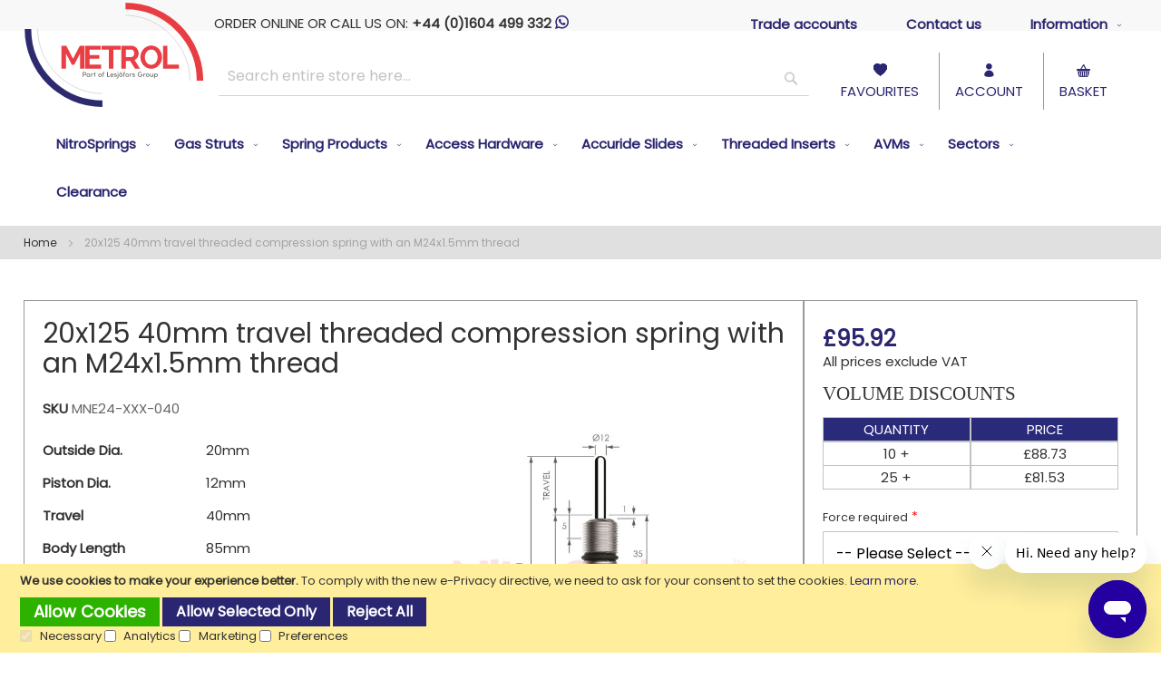

--- FILE ---
content_type: text/html; charset=UTF-8
request_url: https://motioncontrol.metrol.com/mne24-40mm-travel-with-an-m24x1-5mm-thread.html?utm_medium=cloudflare&utm_campaign=cf-redirects&utm_source=/mne24-1-5-020-040-ejector-gas-spring-23dan-force.html
body_size: 26910
content:
<!doctype html>
<html lang="en">
    <head prefix="og: http://ogp.me/ns# fb: http://ogp.me/ns/fb# product: http://ogp.me/ns/product#">
        <script>
    var LOCALE = 'en\u002DGB';
    var BASE_URL = 'https\u003A\u002F\u002Fmotioncontrol.metrol.com\u002F';
    var require = {
        'baseUrl': 'https\u003A\u002F\u002Fmotioncontrol.metrol.com\u002Fstatic\u002Fversion1764857933\u002Ffrontend\u002FMetrolSprings\u002FMotionControl2024\u002Fen_GB'
    };</script>        <meta charset="utf-8"/>
<meta name="title" content="20x125 40mm travel threaded compression spring with an M24x1.5mm thread"/>
<meta name="description" content="20x125 40mm travel threaded compression spring with an M24x1.5mm thread"/>
<meta name="keywords" content="Metrol Springs Limited"/>
<meta name="robots" content="INDEX,FOLLOW"/>
<meta name="viewport" content="initial-scale=1.0, maximum-scale=1.0, width=device-width, user-scalable=no"/>
<meta name="format-detection" content="telephone=no"/>
<title>20x125 40mm travel threaded compression spring with an M24x1.5mm thread</title>
<link  rel="stylesheet" type="text/css"  media="all" href="https://motioncontrol.metrol.com/static/version1764857933/_cache/merged/68eb9dca55bc219a70aa550b8dbb2043.css" />
<link  rel="stylesheet" type="text/css"  media="screen and (min-width: 1025px)" href="https://motioncontrol.metrol.com/static/version1764857933/frontend/MetrolSprings/MotionControl2024/en_GB/css/styles-l.css" />
<link  rel="stylesheet" type="text/css"  media="print" href="https://motioncontrol.metrol.com/static/version1764857933/frontend/MetrolSprings/MotionControl2024/en_GB/css/print.css" />
<link  rel="stylesheet" type="text/css"  media="all" href="https://motioncontrol.metrol.com/static/version1764857933/frontend/MetrolSprings/MotionControl2024/en_GB/MetrolSprings_SolidComponents/css/cs.css" />
<script  type="text/javascript"  src="https://motioncontrol.metrol.com/static/version1764857933/_cache/merged/da760ef7443be0559f5bb6d6afdeb744.js"></script>
<link rel="preload" as="font" crossorigin="anonymous" href="https://motioncontrol.metrol.com/static/version1764857933/frontend/MetrolSprings/MotionControl2024/en_GB/fonts/mc-icons.woff2" />
<link  rel="canonical" href="https://motioncontrol.metrol.com/mne24-40mm-travel-with-an-m24x1-5mm-thread.html" />
<link  rel="icon" type="image/x-icon" href="https://motioncontrol.metrol.com/media/favicon/default/favicon.ico" />
<link  rel="shortcut icon" type="image/x-icon" href="https://motioncontrol.metrol.com/media/favicon/default/favicon.ico" />
<meta name="google-site-verification" content="6YSZMwJ7UYCX2z1-xa7drE26EwM9aLyaJUHkdJ1vWwk" />
<!-- Google Tag Manager -->
<script>(function(w,d,s,l,i){w[l]=w[l]||[];w[l].push({'gtm.start':
new Date().getTime(),event:'gtm.js'});var f=d.getElementsByTagName(s)[0],
j=d.createElement(s),dl=l!='dataLayer'?'&l='+l:'';j.async=true;j.src=
'https://www.googletagmanager.com/gtm.js?id='+i+dl;f.parentNode.insertBefore(j,f);
})(window,document,'script','dataLayer','GTM-N44PXC5');</script>
<!-- End Google Tag Manager -->            <script type="text/x-magento-init">
        {
            "*": {
                "Meta_Conversion/js/customizeProduct": {
                    "url" : "https://motioncontrol.metrol.com/fbe/pixel/tracker/",
                "payload": {"eventName":"facebook_businessextension_ssapi_customize_product"},
                "browserEventData": {"fbAgentVersion":"magento_opensource-0.0.0-1.4.3","fbPixelId":"975631200865597","source":"magento_opensource","pluginVersion":"1.4.3","track":"track","event":"CustomizeProduct","payload":{"currency":"gbp"}}        }
    }
}
    </script>
    <!-- Added the new component below to track server events -->
        <script type="text&#x2F;javascript">    window.addToCartData = {"url":"https:\/\/motioncontrol.metrol.com\/fbe\/pixel\/tracker\/","eventName":"facebook_businessextension_ssapi_add_to_cart","fbAgentVersion":"magento_opensource-0.0.0-1.4.3","fbPixelId":"975631200865597","source":"magento_opensource","pluginVersion":"1.4.3","track":"track","event":"AddToCart"}</script>    
        <script type="text&#x2F;javascript">    require([
        'jquery',
        'Meta_Conversion/js/metaPixelTracker'
    ], function ($, metaPixelTracker) {
        const product_info_url = 'https://motioncontrol.metrol.com/fbe/Pixel/ProductInfoForAddToCart';
        $(document).on('ajax:addToCart', function (event, data) {
            let simpleProductId;
            // Get id of last added product
            const productId = data.productIds[data.productIds.length - 1];
            // check product data from swatch widget
            const swatchData = $('[data-role=swatch-options]').data('mage-SwatchRenderer');
            if (swatchData && swatchData.getProductId()) {
                simpleProductId = swatchData.getProductId();
            } else {
                // In case product is added from category page get options using added product's id
                const categorySwatchData = $('[data-role=swatch-option-' + productId + ']')
                    .data('mage-SwatchRenderer');
                if (categorySwatchData && categorySwatchData.getProductId()) {
                    simpleProductId = categorySwatchData.getProductId();
                } else {
                    // else check product data from configurable options
                    const configurableProduct = data.form.data().mageConfigurable;
                    if (configurableProduct) {
                        simpleProductId = configurableProduct.simpleProduct;
                    }
                }
            }
            // otherwise use the product sku
            const product_sku = data.sku;
            // use last added product id if swatch data is not available
            if (!simpleProductId) {
                simpleProductId = productId;
            }
            const form_key = jQuery("[name='form_key']").val();
            const runAsync = !data?.response?.backUrl;
            $.ajax({
                url: product_info_url,
                data: {
                    product_sku: product_sku,
                    product_id: simpleProductId,
                    form_key: form_key
                },
                type: 'get',
                dataType: 'json',
                async: runAsync,
                success: function (res) {
                    const addToCartConfigPixel = {
                        "url": window.addToCartData.url,
                        "payload": {
                            "eventName": window.addToCartData.eventName,
                            "productId": res.productId
                        },
                        "browserEventData": {
                            'fbAgentVersion': window.addToCartData.fbAgentVersion,
                            'fbPixelId': window.addToCartData.fbPixelId,
                            'source': window.addToCartData.source,
                            'pluginVersion': window.addToCartData.pluginVersion,
                            'track': window.addToCartData.track,
                            'event': window.addToCartData.event,
                            'payload': {
                                "content_name": res.name,
                                "content_ids": [res.id],
                                "value": res.value,
                                "currency": res.currency,
                                "content_type": res.content_type,
                                "contents": [{
                                    "id": res.id,
                                    "quantity": 1
                                }]
                            }
                        }
                    };
                    metaPixelTracker(addToCartConfigPixel);
                }
            });
        });
    });</script><!-- Meta Business Extension for Magento 2 -->
<script type="text/x-magento-init">
{
    "*": {
        "Meta_Conversion/js/initPixel" : {
            "pixelId": "975631200865597",
            "automaticMatchingFlag": true,
            "userDataUrl" : "https://motioncontrol.metrol.com/fbe/pixel/userData/",
            "agent": "magento_opensource-0.0.0-1.4.3"
        },
        "Meta_Conversion/js/metaPixelTracker" : {
            "url" : "https://motioncontrol.metrol.com/fbe/pixel/tracker/",
            "payload": {"eventName":"facebook_businessextension_ssapi_page_view"},
            "browserEventData": {"fbAgentVersion":"magento_opensource-0.0.0-1.4.3","fbPixelId":"975631200865597","source":"magento_opensource","pluginVersion":"1.4.3","track":"track","event":"PageView","payload":[]}        }
    }
}
</script>
<!-- End Meta Pixel Code -->


<script>    window.dataLayer = window.dataLayer || [];
    function gtag(){dataLayer.push(arguments)}null===localStorage.getItem("consent-mode")?gtag("consent","default",{ad_storage:"denied",ad_user_data:"denied",ad_personalization:"denied",analytics_storage:"denied"}):gtag("consent","default",JSON.parse(localStorage.getItem("consent-mode")));
    gtag('set', 'url_passthrough', true);</script>
    <!-- BEGIN GOOGLE ANALYTICS 4 CODE -->
    <script type="text/x-magento-init">
    {
        "*": {
            "Magento_GoogleGtag/js/google-analytics": {"isCookieRestrictionModeEnabled":true,"currentWebsite":1,"cookieName":"user_allowed_save_cookie","pageTrackingData":{"optPageUrl":"","measurementId":"G-881FE5PWN0"},"ordersTrackingData":[],"googleAnalyticsAvailable":true}        }
    }
    </script>
    <!-- END GOOGLE ANALYTICS 4 CODE -->

            <!-- BEGIN GOOGLE ADWORDS CODE -->
    <script type="text/x-magento-init">
    {
        "*": {
            "Magento_GoogleGtag/js/google-adwords": {
                "conversionId": "AW-724397842",
                "gtagSiteSrc": "https://www.googletagmanager.com/gtag/js?id=AW-724397842"
            }
        }
    }
    </script>
    <!-- END GOOGLE ADWORDS CODE -->
    <script type="text/x-magento-init">
        {
            "*": {
                "Magento_PageCache/js/form-key-provider": {
                    "isPaginationCacheEnabled":
                        0                }
            }
        }
    </script>

<meta property="og:type" content="product" />
<meta property="og:title"
      content="20x125&#x20;40mm&#x20;travel&#x20;threaded&#x20;compression&#x20;spring&#x20;with&#x20;an&#x20;M24x1.5mm&#x20;thread" />
<meta property="og:image"
      content="https://motioncontrol.metrol.com/media/catalog/product/cache/29612e747f1d6b7d22ffd3a84f30d64e/m/n/mne24-100.jpg" />
<meta property="og:description"
      content="" />
<meta property="og:url" content="https://motioncontrol.metrol.com/mne24-40mm-travel-with-an-m24x1-5mm-thread.html" />
    <meta property="product:price:amount" content="95.92"/>
    <meta property="product:price:currency"
      content="GBP"/>
    </head>
    <body data-container="body"
          data-mage-init='{"loaderAjax": {}, "loader": { "icon": "https://motioncontrol.metrol.com/static/version1764857933/frontend/MetrolSprings/MotionControl2024/en_GB/images/loader-2.gif"}}'
        class="pl-thm-metrolsprings pl-thm-metrolsprings-motioncontrol2024 catalog-product-view product-mne24-40mm-travel-with-an-m24x1-5mm-thread page-layout-1column" id="html-body" itemtype="http://schema.org/Product" itemscope="itemscope">
                                <noscript>
            <img height="1" width="1" style="display:none"
                 src="https://www.facebook.com/tr?id=975631200865597&amp;ev=PageView&amp;noscript=1&amp;a=magento_opensource-0.0.0-1.4.3">
        </noscript>
    
<script type="text/x-magento-init">
    {
        "*": {
            "Magento_PageBuilder/js/widget-initializer": {
                "config": {"[data-content-type=\"slider\"][data-appearance=\"default\"]":{"Magento_PageBuilder\/js\/content-type\/slider\/appearance\/default\/widget":false},"[data-content-type=\"map\"]":{"Magento_PageBuilder\/js\/content-type\/map\/appearance\/default\/widget":false},"[data-content-type=\"row\"]":{"Magento_PageBuilder\/js\/content-type\/row\/appearance\/default\/widget":false},"[data-content-type=\"tabs\"]":{"Magento_PageBuilder\/js\/content-type\/tabs\/appearance\/default\/widget":false},"[data-content-type=\"slide\"]":{"Magento_PageBuilder\/js\/content-type\/slide\/appearance\/default\/widget":{"buttonSelector":".pagebuilder-slide-button","showOverlay":"hover","dataRole":"slide"}},"[data-content-type=\"banner\"]":{"Magento_PageBuilder\/js\/content-type\/banner\/appearance\/default\/widget":{"buttonSelector":".pagebuilder-banner-button","showOverlay":"hover","dataRole":"banner"}},"[data-content-type=\"buttons\"]":{"Magento_PageBuilder\/js\/content-type\/buttons\/appearance\/inline\/widget":false},"[data-content-type=\"products\"][data-appearance=\"carousel\"]":{"Magento_PageBuilder\/js\/content-type\/products\/appearance\/carousel\/widget":false}},
                "breakpoints": {"desktop":{"label":"Desktop","stage":true,"default":true,"class":"desktop-switcher","icon":"Magento_PageBuilder::css\/images\/switcher\/switcher-desktop.svg","conditions":{"min-width":"1024px"},"options":{"products":{"default":{"slidesToShow":"5"}}}},"tablet":{"conditions":{"max-width":"1024px","min-width":"768px"},"options":{"products":{"default":{"slidesToShow":"4"},"continuous":{"slidesToShow":"3"}}}},"mobile":{"label":"Mobile","stage":true,"class":"mobile-switcher","icon":"Magento_PageBuilder::css\/images\/switcher\/switcher-mobile.svg","media":"only screen and (max-width: 768px)","conditions":{"max-width":"768px","min-width":"640px"},"options":{"products":{"default":{"slidesToShow":"3"}}}},"mobile-small":{"conditions":{"max-width":"640px"},"options":{"products":{"default":{"slidesToShow":"2"},"continuous":{"slidesToShow":"1"}}}}}            }
        }
    }
</script>

<div class="cookie-status-message" id="cookie-status">
    The store will not work correctly when cookies are disabled.</div>
<script type="text&#x2F;javascript">document.querySelector("#cookie-status").style.display = "none";</script>
<script type="text/x-magento-init">
    {
        "*": {
            "cookieStatus": {}
        }
    }
</script>

<script type="text/x-magento-init">
    {
        "*": {
            "mage/cookies": {
                "expires": null,
                "path": "\u002F",
                "domain": ".metrol.com",
                "secure": true,
                "lifetime": "3600"
            }
        }
    }
</script>
    <noscript>
        <div class="message global noscript">
            <div class="content">
                <p>
                    <strong>JavaScript seems to be disabled in your browser.</strong>
                    <span>
                        For the best experience on our site, be sure to turn on Javascript in your browser.                    </span>
                </p>
            </div>
        </div>
    </noscript>
    <div role="alertdialog"
         tabindex="-1"
         class="message global cookie consent-mode-popup"
         id="notice-cookie-block">
        <div role="document" class="content" tabindex="0">
            <p>
                <strong>We use cookies to make your experience better.</strong>
                <span>To comply with the new e-Privacy directive, we need to ask for your consent to set the cookies.                </span>
                <a href="https://motioncontrol.metrol.com/privacy-policy-cookie-restriction-mode/">Learn more</a>.            </p>
            <div class="actions">
                <button id="btn-cookie-allow" class="action allow primary">
                    <span>Allow Cookies</span>
                </button>
                
<button id="btn-cookie-partial" class="action partial secondary">
    <span>Allow Selected Only</span>
</button>
    <button id="btn-cookie-reject" class="action allow secondary">
        <span>Reject All</span>
    </button>

<div class="consent-boxes">
    <input type="checkbox" id="minimal" name="minimal" checked disabled >
    <label for="minimal">Necessary</label>

    <input type="checkbox" id="consent-analytics" name="consent-analytics">
    <label for="consent-analytics">Analytics</label>

    <input type="checkbox" id="consent-marketing" name="consent-marketing">
    <label for="consent-marketing">Marketing</label>

    <input type="checkbox" id="consent-preferences" name="consent-preferences">
    <label for="consent-preferences">Preferences</label>
</div>
            </div>
        </div>
    </div>
    <script type="text&#x2F;javascript">    var elemZEHfAjemArray = document.querySelectorAll('div#notice-cookie-block');
    if(elemZEHfAjemArray.length !== 'undefined'){
        elemZEHfAjemArray.forEach(function(element) {
            if (element) {
                element.style.display = 'none';

            }
        });
    }</script>    <script type="text/x-magento-init">
        {
            "#notice-cookie-block": {
                "cookieNotices": {
                    "cookieAllowButtonSelector": "#btn-cookie-allow",
                    "cookieName": "user_allowed_save_cookie",
                    "cookieValue": {"1":1},
                    "cookieLifetime": 31536000,
                    "noCookiesUrl": "https\u003A\u002F\u002Fmotioncontrol.metrol.com\u002Fcookie\u002Findex\u002FnoCookies\u002F"
                }
            }
        }
    </script>
            <script type="text/x-magento-init">
            {
                "#notice-cookie-block .actions": {
                    "Collab_ConsentMode/js/consent-handler": {
                        "cookieBlock": "notice-cookie-block",
                        "noCookiesUrl": "https\u003A\u002F\u002Fmotioncontrol.metrol.com\u002Fcookie\u002Findex\u002FnoCookies\u002F",
                        "buttons": {
                            "allow": "btn-cookie-allow",
                            "reject": "btn-cookie-reject",
                            "partial": "btn-cookie-partial"
                        },
                        "reject": {
                            "enabled": "1",
                            "behaviour": "minimal"
                        },
                        "consentBoxes": {
                            "minimal": "minimal",
                            "analytics": "consent-analytics",
                            "marketing": "consent-marketing",
                            "preferences": "consent-preferences"
                        },
                        "cookieName": "user_allowed_save_cookie",
                        "cookieValue": {"1":1},
                        "cookieLifetime": 31536000                    }
                }
            }
        </script>
    
<script>
    window.cookiesConfig = window.cookiesConfig || {};
    window.cookiesConfig.secure = true;
</script><script>    require.config({
        map: {
            '*': {
                wysiwygAdapter: 'mage/adminhtml/wysiwyg/tiny_mce/tinymceAdapter'
            }
        }
    });</script><script>    require.config({
        paths: {
            googleMaps: 'https\u003A\u002F\u002Fmaps.googleapis.com\u002Fmaps\u002Fapi\u002Fjs\u003Fv\u003D3\u0026key\u003D'
        },
        config: {
            'Magento_PageBuilder/js/utils/map': {
                style: '',
            },
            'Magento_PageBuilder/js/content-type/map/preview': {
                apiKey: '',
                apiKeyErrorMessage: 'You\u0020must\u0020provide\u0020a\u0020valid\u0020\u003Ca\u0020href\u003D\u0027https\u003A\u002F\u002Fmotioncontrol.metrol.com\u002Fadminhtml\u002Fsystem_config\u002Fedit\u002Fsection\u002Fcms\u002F\u0023cms_pagebuilder\u0027\u0020target\u003D\u0027_blank\u0027\u003EGoogle\u0020Maps\u0020API\u0020key\u003C\u002Fa\u003E\u0020to\u0020use\u0020a\u0020map.'
            },
            'Magento_PageBuilder/js/form/element/map': {
                apiKey: '',
                apiKeyErrorMessage: 'You\u0020must\u0020provide\u0020a\u0020valid\u0020\u003Ca\u0020href\u003D\u0027https\u003A\u002F\u002Fmotioncontrol.metrol.com\u002Fadminhtml\u002Fsystem_config\u002Fedit\u002Fsection\u002Fcms\u002F\u0023cms_pagebuilder\u0027\u0020target\u003D\u0027_blank\u0027\u003EGoogle\u0020Maps\u0020API\u0020key\u003C\u002Fa\u003E\u0020to\u0020use\u0020a\u0020map.'
            },
        }
    });</script><script>
    require.config({
        shim: {
            'Magento_PageBuilder/js/utils/map': {
                deps: ['googleMaps']
            }
        }
    });</script>
<style>
    /*.mf-label-container {display: block;top:0;right: 0;left: 0;bottom: 0; width: 100%; height: 100%}*/
    .mf-label-container .mf-label {position: absolute; z-index: 9; width: fit-content;}
    .mf-label-container .mf-label.mf-label-position-top-left {top: 0;left: 0;}

    
</style>



<script>
    window.MagefanJs = window.MagefanJs || {};
    window.MagefanJs.ajax = function(options) {
        var xmlhttp = new XMLHttpRequest();
        xmlhttp.onreadystatechange = function () {
            if (xmlhttp.readyState == XMLHttpRequest.DONE && xmlhttp.status == 200) {
                var data = xmlhttp.responseText;
                if (options.success) options.success(data);
            }
        };

        xmlhttp.open(options.type, options.url, true);

        var requestHeader = Object.assign({}, {
            'X-Requested-With': 'XMLHttpRequest',
            'Content-type': 'application/x-www-form-urlencoded'
        }, options.requestHeader ? options.requestHeader : {});

        for (var header in requestHeader) {
            xmlhttp.setRequestHeader(header, requestHeader[header]);
        }
        xmlhttp.send(options.data);
    };
</script>
    <style>
        .fotorama .mf-label-position-custom {display: none;}
        .product.media > .mf-label-container {display: none;}
    </style>

    
    <script>
    require(['jquery'], function ($) {
        $('[data-gallery-role=gallery-placeholder]').on('gallery:loaded', function () {

            let mfLabelContainer = $(this).parent().find('.mf-label-container');

            if (!mfLabelContainer.length) {
                mfLabelContainer = $('.product.media .mf-label-container');
            }

            if (mfLabelContainer.length) {
                mfLabelContainer.prependTo('.fotorama__stage__shaft')
            }
        });
    });
   </script>
<div class="page-wrapper"><header class="page-header"><div class="header content"><span data-action="toggle-nav" class="action nav-toggle"><span>Toggle Nav</span></span>
<a
    class="logo"
    href="https://motioncontrol.metrol.com/"
    title="Metrol&#x20;Motion&#x20;Control&#x20;-&#x20;Metrol&#x20;Springs&#x20;Limited"
    aria-label="store logo">
    <img src="https://motioncontrol.metrol.com/static/version1764857933/frontend/MetrolSprings/MotionControl2024/en_GB/images/logo.svg"
         title="Metrol&#x20;Motion&#x20;Control&#x20;-&#x20;Metrol&#x20;Springs&#x20;Limited"
         alt="Metrol&#x20;Motion&#x20;Control&#x20;-&#x20;Metrol&#x20;Springs&#x20;Limited"
            width="170"                />
</a>
<div class="header-main"><div class="header-main-top"><div class="header-callus">ORDER ONLINE OR CALL US ON: <b>+44 (0)1604 499 332</b> <a href="https://wa.me/441604499332"> <i class="micon-whatsapp"></i></a></div><nav class="navigation" data-action="navigation">
    <ul id="menu" data-mage-init='{"menu":{"responsive":true, "expanded":true, "delay": 100, "position":{"my":"left top","at":"left+10 top+30"}}}'>
        <li class="level0 top-level ui-menu-item"><a class="level-top ui-menu-item-wrapper" href="/apply-for-a-trade-account">Trade accounts</a></li>
        <li class="level0 top-level ui-menu-item"><a class="level-top ui-menu-item-wrapper" href="/contact-us">Contact us</a></li>
        <li class="level0 top-level parent ui-menu-item">
            <a role="menuitem" class="level-top ui-menu-item-wrapper" aria-haspopup="true" href="#">Information<span class="ui-menu-icon ui-icon ui-icon-caret-1-e"></span></a>
            <ul role="menu" class="level0 submenu ui-menu ui-widget ui-widget-content">
                <li class="level0"><a href="https://www.metrol.com/about-metrol-springs-motion-control" target="_blank">About us</a></li>
                <li class="level0"><a href="/how-to-use-the-wire-spring-interface">Wire spring how-to</a></li>
                <li class="level0"><a href="/info/category/frequently-asked-questions.html">FAQ's</a></li>
                <li class="level0"><a href="/shipping-uk">UK Shipping</a></li>
                <li class="level0"><a href="/shipping-worldwide">Intl Shipping</a></li>
                <li class="level0"><a href="/returns-policy">Returns</a></li>
            </ul>
        </li>
    </ul>
</nav>
<div class="header-contact-icons">
    <a href="tel:+441604499332"><i class="micon-tel"></i></a>
    <a href="https://wa.me/441604499332"><i class="micon-whatsapp"></i></a>
    <a href="/cdn-cgi/l/email-protection#54273538312714393120263b387a373b39"><i class="micon-email"></i></a>
    <a href="javascript:jQuery('.header-mod-search').toggle();"><i class="micon-search"></i></a>
</div>
</div><div class="header-main-mid"><div class="block block-search">
    <div class="block block-title"><strong>Search</strong></div>
    <div class="block block-content">
        <form class="form minisearch" id="search_mini_form"
              action="https://motioncontrol.metrol.com/catalogsearch/result/" method="get">
                        <div class="field search">
                <label class="label" for="search" data-role="minisearch-label">
                    <span>Search</span>
                </label>
                <div class="control">
                    <input id="search"
                           data-mage-init='{
                            "quickSearch": {
                                "formSelector": "#search_mini_form",
                                "url": "",
                                "destinationSelector": "#search_autocomplete",
                                "minSearchLength": "2"
                            }
                        }'
                           type="text"
                           name="q"
                           value=""
                           placeholder="Search&#x20;entire&#x20;store&#x20;here..."
                           class="input-text"
                           maxlength="128"
                           role="combobox"
                           aria-haspopup="false"
                           aria-autocomplete="both"
                           autocomplete="off"
                           aria-expanded="false"/>
                    <div id="search_autocomplete" class="search-autocomplete"></div>
                    <div class="nested">
    <a class="action advanced" href="https://motioncontrol.metrol.com/catalogsearch/advanced/" data-action="advanced-search">
        Advanced Search    </a>
</div>
                </div>
            </div>
            <div class="actions">
                <button type="submit"
                        title="Search"
                        class="action search"
                        aria-label="Search"
                >
                    <span>Search</span>
                </button>
            </div>
        </form>
    </div>
</div>
<ul>
                                    <li><a href="/wishlist/"><i class="micon-heart"></i><br>FAVOURITES</a></li>
                                    <li><a href="/customer/account/"><i class="micon-person"></i><br>ACCOUNT</a></li>
                                    <li><a href="/checkout/cart/" class="action showcart" data-bind="scope: 'minicart_content'"><i class="micon-basket"></i><br>BASKET</a></li>
                                </ul></div></div>
<div data-block="minicart" class="minicart-wrapper">
    <a class="action showcart" href="https://motioncontrol.metrol.com/checkout/cart/"
       data-bind="scope: 'minicart_content'">
        <span class="text">MY BASKET</span>
        <span class="counter qty empty"
              data-bind="css: { empty: !!getCartParam('summary_count') == false && !isLoading() },
               blockLoader: isLoading">
            <span class="counter-number">
                <!-- ko if: getCartParam('summary_count') -->
                <!-- ko text: getCartParam('summary_count').toLocaleString(window.LOCALE) --><!-- /ko -->
                <!-- /ko -->
            </span>
            <span class="counter-label">
            <!-- ko if: getCartParam('summary_count') -->
                <!-- ko text: getCartParam('summary_count').toLocaleString(window.LOCALE) --><!-- /ko -->
                <!-- ko i18n: 'items' --><!-- /ko -->
            <!-- /ko -->
            </span>
        </span>
    </a>
            <div class="block block-minicart"
             data-role="dropdownDialog"
             data-mage-init='{"dropdownDialog":{
                "appendTo":"[data-block=minicart]",
                "triggerTarget":".showcart",
                "timeout": "2000",
                "closeOnMouseLeave": false,
                "closeOnEscape": true,
                "triggerClass":"active",
                "parentClass":"active",
                "buttons":[]}}'>
            <div id="minicart-content-wrapper" data-bind="scope: 'minicart_content'">
                <!-- ko template: getTemplate() --><!-- /ko -->
            </div>
                    </div>
        <script data-cfasync="false" src="/cdn-cgi/scripts/5c5dd728/cloudflare-static/email-decode.min.js"></script><script>window.checkout = {"shoppingCartUrl":"https:\/\/motioncontrol.metrol.com\/checkout\/cart\/","checkoutUrl":"https:\/\/motioncontrol.metrol.com\/checkout\/","updateItemQtyUrl":"https:\/\/motioncontrol.metrol.com\/checkout\/sidebar\/updateItemQty\/","removeItemUrl":"https:\/\/motioncontrol.metrol.com\/checkout\/sidebar\/removeItem\/","imageTemplate":"Magento_Catalog\/product\/image_with_borders","baseUrl":"https:\/\/motioncontrol.metrol.com\/","minicartMaxItemsVisible":3,"websiteId":"1","maxItemsToDisplay":10,"storeId":"5","storeGroupId":"5","customerLoginUrl":"https:\/\/motioncontrol.metrol.com\/customer\/account\/login\/","isRedirectRequired":false,"autocomplete":"off","captcha":{"user_login":{"isCaseSensitive":false,"imageHeight":50,"imageSrc":"","refreshUrl":"https:\/\/motioncontrol.metrol.com\/captcha\/refresh\/","isRequired":false,"timestamp":1766316394}}}</script>    <script type="text/x-magento-init">
    {
        "[data-block='minicart']": {
            "Magento_Ui/js/core/app": {"components":{"minicart_content":{"children":{"subtotal.container":{"children":{"subtotal":{"children":{"subtotal.totals":{"config":{"display_cart_subtotal_incl_tax":0,"display_cart_subtotal_excl_tax":1,"template":"Magento_Tax\/checkout\/minicart\/subtotal\/totals"},"children":{"subtotal.totals.msrp":{"component":"Magento_Msrp\/js\/view\/checkout\/minicart\/subtotal\/totals","config":{"displayArea":"minicart-subtotal-hidden","template":"Magento_Msrp\/checkout\/minicart\/subtotal\/totals"}}},"component":"Magento_Tax\/js\/view\/checkout\/minicart\/subtotal\/totals"}},"component":"uiComponent","config":{"template":"Magento_Checkout\/minicart\/subtotal"}}},"component":"uiComponent","config":{"displayArea":"subtotalContainer"}},"item.renderer":{"component":"Magento_Checkout\/js\/view\/cart-item-renderer","config":{"displayArea":"defaultRenderer","template":"Magento_Checkout\/minicart\/item\/default"},"children":{"item.image":{"component":"Magento_Catalog\/js\/view\/image","config":{"template":"Magento_Catalog\/product\/image","displayArea":"itemImage"}},"checkout.cart.item.price.sidebar":{"component":"uiComponent","config":{"template":"Magento_Checkout\/minicart\/item\/price","displayArea":"priceSidebar"}}}},"extra_info":{"component":"uiComponent","config":{"displayArea":"extraInfo"}},"promotion":{"component":"uiComponent","config":{"displayArea":"promotion"}}},"config":{"itemRenderer":{"default":"defaultRenderer","simple":"defaultRenderer","virtual":"defaultRenderer"},"template":"Magento_Checkout\/minicart\/content"},"component":"Magento_Checkout\/js\/view\/minicart"}},"types":[]}        },
        "*": {
            "Magento_Ui/js/block-loader": "https\u003A\u002F\u002Fmotioncontrol.metrol.com\u002Fstatic\u002Fversion1764857933\u002Ffrontend\u002FMetrolSprings\u002FMotionControl2024\u002Fen_GB\u002Fimages\u002Floader\u002D1.gif"
        }
    }
    </script>
</div>
</div>        <script type="application/javascript" async
            src=https://static.klaviyo.com/onsite/js/RWuz9V/klaviyo.js ></script>

    <script type="text/x-magento-init">
        {
            "*": {
                "KlaviyoCustomerData": {}
            }
        }
    </script>
<div class="header-mod-search"><div class="block block-search">
                                <div class="block block-title"><strong>Search</strong></div>
                                <div class="block block-content">
                                    <form class="form minisearch" id="search_mini_form2" action="/catalogsearch/result/" method="get">
                                                    <div class="field search">
                                            <label class="label" for="search" data-role="minisearch-label">
                                                <span>Search</span>
                                            </label>
                                            <div class="control">
                                                <input id="search_mob" type="text" name="q" value="" placeholder="Search entire store here..." class="input-text" maxlength="128" role="combobox" aria-haspopup="false" aria-autocomplete="both" autocomplete="off" aria-expanded="false">
                                                <div id="search_autocomplete2" class="search-autocomplete" style="display: none;"></div>
                                            </div>
                                        </div>
                                        <div class="actions">
                                            <button type="submit" title="Search" class="action search" aria-label="Search">
                                                <span>Search</span>
                                            </button>
                                        </div>
                                    </form>
                                </div>
                            </div></div></header>    <div class="sections nav-sections">
                <div class="section-items nav-sections-items"
             data-mage-init='{"tabs":{"openedState":"active"}}'>
                                            <div class="section-item-title nav-sections-item-title"
                     data-role="collapsible">
                    <a class="nav-sections-item-switch"
                       data-toggle="switch" href="#store.menu">
                        Menu                    </a>
                </div>
                <div class="section-item-content nav-sections-item-content"
                     id="store.menu"
                     data-role="content">
                    
<nav class="navigation" data-action="navigation">
    <ul data-mage-init='{"menu":{"responsive":true, "expanded":true, "position":{"my":"left top","at":"left bottom"}}}'>
        <li  class="level0 nav-1 category-item first level-top parent"><a href="https://motioncontrol.metrol.com/small-nitrogen-gas-springs.html"  class="level-top" ><span>NitroSprings</span></a><ul class="level0 submenu"><li  class="level1 nav-1-1 category-item first"><a href="https://motioncontrol.metrol.com/small-nitrogen-gas-springs/mne-threaded-compression-springs.html" ><span>12-20mm diameter adjustable to 2900N</span></a></li><li  class="level1 nav-1-2 category-item"><a href="https://motioncontrol.metrol.com/small-nitrogen-gas-springs/ms-micro-compression-springs.html" ><span>12-15mm diameter adjustable to 996N</span></a></li><li  class="level1 nav-1-3 category-item"><a href="https://motioncontrol.metrol.com/small-nitrogen-gas-springs/ng-mini-compression-springs.html" ><span>19-24.9mm diameter adjustable to 3064N</span></a></li><li  class="level1 nav-1-4 category-item"><a href="https://motioncontrol.metrol.com/small-nitrogen-gas-springs/ex-high-force-compression-springs.html" ><span>19-24.9mm diameter adjustable to 4800N</span></a></li><li  class="level1 nav-1-5 category-item"><a href="https://motioncontrol.metrol.com/small-nitrogen-gas-springs/hdg-mini-compression-springs.html" ><span>24.9mm diameter adjustable to 7300N</span></a></li><li  class="level1 nav-1-6 category-item"><a href="https://motioncontrol.metrol.com/small-nitrogen-gas-springs/16mm-gas-struts.html" ><span>16mm Gas Struts</span></a></li><li  class="level1 nav-1-7 category-item last"><a href="https://motioncontrol.metrol.com/small-nitrogen-gas-springs/20mm-gas-struts.html" ><span>20mm Gas Struts</span></a></li></ul></li><li  class="level0 nav-2 category-item level-top parent"><a href="https://motioncontrol.metrol.com/gas-struts.html"  class="level-top" ><span>Gas Struts</span></a><ul class="level0 submenu"><li  class="level1 nav-2-1 category-item first"><a href="https://motioncontrol.metrol.com/gas-struts/adjustable-gas-struts.html" ><span>Adjustable Gas Struts</span></a></li><li  class="level1 nav-2-2 category-item"><a href="https://motioncontrol.metrol.com/gas-struts/fixed-force-gas-springs.html" ><span>Fixed Force Gas Struts</span></a></li><li  class="level1 nav-2-3 category-item"><a href="https://motioncontrol.metrol.com/gas-struts/traction-gas-struts.html" ><span>Traction Gas Struts</span></a></li><li  class="level1 nav-2-4 category-item"><a href="https://motioncontrol.metrol.com/gas-struts/stainless-steel-gas-struts.html" ><span>Stainless Steel Gas Struts</span></a></li><li  class="level1 nav-2-5 category-item"><a href="https://motioncontrol.metrol.com/gas-struts/bed-brackets.html" ><span>Gas Struts for Bed Brackets</span></a></li><li  class="level1 nav-2-6 category-item parent"><a href="https://motioncontrol.metrol.com/gas-struts/pin-locking-gas-struts.html" ><span>Pin Locking Gas Struts</span></a><ul class="level1 submenu"><li  class="level2 nav-2-6-1 category-item first"><a href="https://motioncontrol.metrol.com/gas-struts/pin-locking-gas-struts/elastic/fixed-force.html" ><span>Fixed Force</span></a></li><li  class="level2 nav-2-6-2 category-item"><a href="https://motioncontrol.metrol.com/gas-struts/pin-locking-gas-struts/rigid-in-extension/fixed-force.html" ><span>Fixed Force</span></a></li><li  class="level2 nav-2-6-3 category-item"><a href="https://motioncontrol.metrol.com/gas-struts/pin-locking-gas-struts/elastic/variable-force.html" ><span>Variable Force</span></a></li><li  class="level2 nav-2-6-4 category-item last"><a href="https://motioncontrol.metrol.com/gas-struts/pin-locking-gas-struts/rigid-in-extension/variable-force.html" ><span>Variable Force</span></a></li></ul></li><li  class="level1 nav-2-7 category-item"><a href="https://motioncontrol.metrol.com/gas-struts/mech-locking-gas-struts.html" ><span>Mechanical Locking Gas Struts</span></a></li><li  class="level1 nav-2-8 category-item parent"><a href="https://motioncontrol.metrol.com/gas-struts/gas-strut-end-fittings.html" ><span>Gas Strut End Fittings</span></a><ul class="level1 submenu"><li  class="level2 nav-2-8-1 category-item first"><a href="https://motioncontrol.metrol.com/gas-struts/gas-strut-end-fittings/gas-strut-ball-end-fittings.html" ><span>Gas Strut Ball Ends</span></a></li><li  class="level2 nav-2-8-2 category-item"><a href="https://motioncontrol.metrol.com/gas-struts/gas-strut-end-fittings/eye-end-fittings.html" ><span>Eye End Fittings</span></a></li><li  class="level2 nav-2-8-3 category-item"><a href="https://motioncontrol.metrol.com/gas-struts/gas-strut-end-fittings/clevis-forks.html" ><span>Clevis Forks</span></a></li><li  class="level2 nav-2-8-4 category-item"><a href="https://motioncontrol.metrol.com/gas-struts/gas-strut-end-fittings/rose-eyes.html" ><span>Rose Eyes</span></a></li><li  class="level2 nav-2-8-5 category-item last"><a href="https://motioncontrol.metrol.com/gas-struts/gas-strut-end-fittings/gas-strut-mounting-brackets.html" ><span>Gas Strut Mounting Brackets</span></a></li></ul></li><li  class="level1 nav-2-9 category-item last parent"><a href="https://motioncontrol.metrol.com/gas-struts/accessories.html" ><span>Accessories for Gas Struts</span></a><ul class="level1 submenu"><li  class="level2 nav-2-9-1 category-item first"><a href="https://motioncontrol.metrol.com/gas-struts/accessories/safety-locking-tubes.html" ><span>Gas Strut Locking Tubes</span></a></li><li  class="level2 nav-2-9-2 category-item"><a href="https://motioncontrol.metrol.com/gas-struts/accessories/protection-tubes.html" ><span>Gas Strut Protection Tubes</span></a></li><li  class="level2 nav-2-9-3 category-item"><a href="https://motioncontrol.metrol.com/gas-struts/accessories/dust-covers.html" ><span>Gas Strut Dust Covers</span></a></li><li  class="level2 nav-2-9-4 category-item last"><a href="https://motioncontrol.metrol.com/gas-struts/accessories/de-gassing-tools.html" ><span>Gas Strut Degassing Tools</span></a></li></ul></li></ul></li><li  class="level0 nav-3 category-item level-top parent"><a href="https://motioncontrol.metrol.com/wire-springs.html"  class="level-top" ><span>Spring Products</span></a><ul class="level0 submenu"><li  class="level1 nav-3-1 category-item first"><a href="https://motioncontrol.metrol.com/compression-springs.html" ><span>Compression Springs</span></a></li><li  class="level1 nav-3-2 category-item parent"><a href="https://motioncontrol.metrol.com/tension-springs.html" ><span>Tension Springs</span></a><ul class="level1 submenu"><li  class="level2 nav-3-2-1 category-item first"><a href="https://motioncontrol.metrol.com/tension-springs/extension-springs-with-loops.html" ><span>Extension Springs with Loops</span></a></li><li  class="level2 nav-3-2-2 category-item"><a href="https://motioncontrol.metrol.com/tension-springs/extension-springs-with-turnable-loops.html" ><span>Extension Springs with Turnable Loops</span></a></li><li  class="level2 nav-3-2-3 category-item"><a href="https://motioncontrol.metrol.com/tension-springs/extension-springs-with-turnable-bolts.html" ><span>Extension Springs with Turnable Bolts</span></a></li><li  class="level2 nav-3-2-4 category-item last"><a href="https://motioncontrol.metrol.com/tension-springs/coil-lengths.html" ><span>Extension Spring Coil Lengths</span></a></li></ul></li><li  class="level1 nav-3-3 category-item"><a href="https://motioncontrol.metrol.com/torsion-springs.html" ><span>Torsion Springs</span></a></li><li  class="level1 nav-3-4 category-item"><a href="https://motioncontrol.metrol.com/die-springs.html" ><span>Die Springs</span></a></li><li  class="level1 nav-3-5 category-item"><a href="https://motioncontrol.metrol.com/conical-springs.html" ><span>Conical Springs</span></a></li><li  class="level1 nav-3-6 category-item"><a href="https://motioncontrol.metrol.com/wave-springs.html" ><span>Wave Springs</span></a></li><li  class="level1 nav-3-7 category-item"><a href="https://motioncontrol.metrol.com/power-springs.html" ><span>Power Springs</span></a></li><li  class="level1 nav-3-8 category-item"><a href="https://motioncontrol.metrol.com/clock-springs.html" ><span>Clock Springs</span></a></li><li  class="level1 nav-3-9 category-item"><a href="https://motioncontrol.metrol.com/constant-torque-springs.html" ><span>Constant Torque Springs</span></a></li><li  class="level1 nav-3-10 category-item"><a href="https://motioncontrol.metrol.com/disc-springs.html" ><span>Disc Springs</span></a></li><li  class="level1 nav-3-11 category-item"><a href="https://motioncontrol.metrol.com/spring-washers.html" ><span>Spring Washers</span></a></li><li  class="level1 nav-3-12 category-item"><a href="https://motioncontrol.metrol.com/spring-kits.html" ><span>Spring Kits</span></a></li><li  class="level1 nav-3-13 category-item"><a href="https://motioncontrol.metrol.com/custom-springs.html" ><span>Custom Springs</span></a></li><li  class="level1 nav-3-14 category-item"><a href="https://motioncontrol.metrol.com/locking-rings.html" ><span>Locking Rings</span></a></li><li  class="level1 nav-3-15 category-item"><a href="https://motioncontrol.metrol.com/pins.html" ><span>Locking Pins</span></a></li><li  class="level1 nav-3-16 category-item"><a href="https://motioncontrol.metrol.com/spring-nuts.html" ><span>Spire Clips</span></a></li><li  class="level1 nav-3-17 category-item"><a href="https://motioncontrol.metrol.com/clips.html" ><span>Clips</span></a></li><li  class="level1 nav-3-18 category-item last"><a href="https://motioncontrol.metrol.com/wire-spring-configurator.html" ><span>Wire Spring Configurator</span></a></li></ul></li><li  class="level0 nav-4 category-item level-top parent"><a href="https://motioncontrol.metrol.com/access-hardware.html"  class="level-top" ><span>Access Hardware</span></a><ul class="level0 submenu"><li  class="level1 nav-4-1 category-item first parent"><a href="https://motioncontrol.metrol.com/locks.html" ><span>Locks</span></a><ul class="level1 submenu"><li  class="level2 nav-4-1-1 category-item first"><a href="https://motioncontrol.metrol.com/locks/compression-latches.html" ><span>Compression locks</span></a></li><li  class="level2 nav-4-1-2 category-item"><a href="https://motioncontrol.metrol.com/locks/swing-handle-locks.html" ><span>Swing handle locks</span></a></li><li  class="level2 nav-4-1-3 category-item"><a href="https://motioncontrol.metrol.com/locks/quarter-turn-latches-and-locks.html" ><span>Quarter Turn Latches &amp; Locks</span></a></li><li  class="level2 nav-4-1-4 category-item"><a href="https://motioncontrol.metrol.com/locks/t-handle-locks.html" ><span>T Handle locks</span></a></li><li  class="level2 nav-4-1-5 category-item"><a href="https://motioncontrol.metrol.com/locks/l-handle-locks.html" ><span>L Handle locks</span></a></li><li  class="level2 nav-4-1-6 category-item"><a href="https://motioncontrol.metrol.com/locks/lever-handle-locks.html" ><span>Lever handle locks</span></a></li><li  class="level2 nav-4-1-7 category-item last"><a href="https://motioncontrol.metrol.com/locks/stainless-steel-locks.html" ><span>Stainless Steel Locks</span></a></li></ul></li><li  class="level1 nav-4-2 category-item parent"><a href="https://motioncontrol.metrol.com/latches.html" ><span>Latches</span></a><ul class="level1 submenu"><li  class="level2 nav-4-2-1 category-item first"><a href="https://motioncontrol.metrol.com/latches/lever-latches.html" ><span>Lever latches</span></a></li><li  class="level2 nav-4-2-2 category-item"><a href="https://motioncontrol.metrol.com/latches/over-center-latches.html" ><span>Over center draw latches</span></a></li><li  class="level2 nav-4-2-3 category-item"><a href="https://motioncontrol.metrol.com/latches/swell-toggle-latches.html" ><span>Swell and Toggle latches</span></a></li><li  class="level2 nav-4-2-4 category-item"><a href="https://motioncontrol.metrol.com/latches/slam-latches.html" ><span>Slam latches</span></a></li><li  class="level2 nav-4-2-5 category-item"><a href="https://motioncontrol.metrol.com/latches/push-to-close-latches.html" ><span>Push to close latches</span></a></li><li  class="level2 nav-4-2-6 category-item"><a href="https://motioncontrol.metrol.com/latches/paddle-latches.html" ><span>Paddle latches</span></a></li><li  class="level2 nav-4-2-7 category-item"><a href="https://motioncontrol.metrol.com/latches/rotary-latches.html" ><span>Rotary Latches</span></a></li><li  class="level2 nav-4-2-8 category-item last"><a href="https://motioncontrol.metrol.com/latches/stainless-steel-latches.html" ><span>Stainless Steel Latches</span></a></li></ul></li><li  class="level1 nav-4-3 category-item parent"><a href="https://motioncontrol.metrol.com/hinges.html" ><span>Hinges</span></a><ul class="level1 submenu"><li  class="level2 nav-4-3-1 category-item first"><a href="https://motioncontrol.metrol.com/hinges/screw-on-hinges.html" ><span>Screw on hinges</span></a></li><li  class="level2 nav-4-3-2 category-item"><a href="https://motioncontrol.metrol.com/hinges/detent-hinges.html" ><span>Detent hinges</span></a></li><li  class="level2 nav-4-3-3 category-item"><a href="https://motioncontrol.metrol.com/hinges/friction-hinges.html" ><span>Friction/Torque Hinges</span></a></li><li  class="level2 nav-4-3-4 category-item"><a href="https://motioncontrol.metrol.com/hinges/lift-off-hinges.html" ><span>Lift off hinges</span></a></li><li  class="level2 nav-4-3-5 category-item"><a href="https://motioncontrol.metrol.com/hinges/concealed-hinges.html" ><span>Concealed hinges</span></a></li><li  class="level2 nav-4-3-6 category-item"><a href="https://motioncontrol.metrol.com/hinges/outdoor-hinges.html" ><span>Outdoor External Hinges</span></a></li><li  class="level2 nav-4-3-7 category-item"><a href="https://motioncontrol.metrol.com/hinges/weld-on-hinges.html" ><span>Weld on hinges</span></a></li><li  class="level2 nav-4-3-8 category-item last"><a href="https://motioncontrol.metrol.com/hinges/stainless-steel-hinges.html" ><span>Stainless Steel Hinges</span></a></li></ul></li><li  class="level1 nav-4-4 category-item parent"><a href="https://motioncontrol.metrol.com/handles.html" ><span>Handles</span></a><ul class="level1 submenu"><li  class="level2 nav-4-4-1 category-item first"><a href="https://motioncontrol.metrol.com/handles/pull-handles.html" ><span>Pull handles</span></a></li><li  class="level2 nav-4-4-2 category-item last"><a href="https://motioncontrol.metrol.com/handles/pocket-door-handles.html" ><span>Pocket Door Pull Handles</span></a></li></ul></li><li  class="level1 nav-4-5 category-item parent"><a href="https://motioncontrol.metrol.com/access-hardware/rubber-edge-trim.html" ><span>Rubber Edge Trims</span></a><ul class="level1 submenu"><li  class="level2 nav-4-5-1 category-item first"><a href="https://motioncontrol.metrol.com/access-hardware/rubber-edge-trim/u-channel-rubber-edge-trim.html" ><span>U Channel Rubber Edge Trim</span></a></li><li  class="level2 nav-4-5-2 category-item last"><a href="https://motioncontrol.metrol.com/access-hardware/rubber-edge-trim/self-gripping.html" ><span>Self Gripping Edge Trim</span></a></li></ul></li><li  class="level1 nav-4-6 category-item"><a href="https://motioncontrol.metrol.com/access-hardware/electronic-locks.html" ><span>Electronic Locks</span></a></li><li  class="level1 nav-4-7 category-item"><a href="https://motioncontrol.metrol.com/access-hardware/corrosion-resistant-access-hardware.html" ><span>Stainless Steel Access Hardware</span></a></li><li  class="level1 nav-4-8 category-item"><a href="https://motioncontrol.metrol.com/access-hardware/plastic-access-hardware.html" ><span>Plastic Access Hardware</span></a></li><li  class="level1 nav-4-9 category-item"><a href="https://motioncontrol.metrol.com/access-hardware/door-stays.html" ><span>Door Stays &amp; Cover Stays</span></a></li><li  class="level1 nav-4-10 category-item"><a href="https://motioncontrol.metrol.com/access-hardware/cams.html" ><span>Cams</span></a></li><li  class="level1 nav-4-11 category-item"><a href="https://motioncontrol.metrol.com/access-hardware/locking-rods.html" ><span>Locking Rods</span></a></li><li  class="level1 nav-4-12 category-item"><a href="https://motioncontrol.metrol.com/access-hardware/access-tubular-keys.html" ><span>Tubular Keys &amp; Access Keys</span></a></li><li  class="level1 nav-4-13 category-item"><a href="https://motioncontrol.metrol.com/accessories.html" ><span>Accessories</span></a></li><li  class="level1 nav-4-14 category-item"><a href="https://motioncontrol.metrol.com/access-hardware/quick-release-hinges.html" ><span>Quick Release Hinges</span></a></li><li  class="level1 nav-4-15 category-item last"><a href="https://motioncontrol.metrol.com/access-hardware/keyed-to-differ-locks-and-latches.html" ><span>Keyed to Differ Locks and Latches</span></a></li></ul></li><li  class="level0 nav-5 category-item level-top parent"><a href="https://motioncontrol.metrol.com/accuride-drawer-slides.html"  class="level-top" ><span>Accuride Slides</span></a><ul class="level0 submenu"><li  class="level1 nav-5-1 category-item first"><a href="https://motioncontrol.metrol.com/accuride-drawer-slides/accuride-telescopic-slides.html" ><span>Browse All Slides</span></a></li><li  class="level1 nav-5-2 category-item"><a href="https://motioncontrol.metrol.com/accuride-drawer-slides/light-duty-drawer-runners.html" ><span>Light Duty Drawer Runners (up to 50kg)</span></a></li><li  class="level1 nav-5-3 category-item"><a href="https://motioncontrol.metrol.com/accuride-drawer-slides/medium-duty-drawer-runners.html" ><span>Medium Duty Drawer Runners (51-99kg)</span></a></li><li  class="level1 nav-5-4 category-item"><a href="https://motioncontrol.metrol.com/accuride-drawer-slides/heavy-duty-drawer-runners-slides.html" ><span>Heavy Duty Drawer Runners - From 100kg, 500kg +</span></a></li><li  class="level1 nav-5-5 category-item"><a href="https://motioncontrol.metrol.com/accuride-drawer-slides/two-way-travel.html" ><span>Two-Way Travel</span></a></li><li  class="level1 nav-5-6 category-item parent"><a href="https://motioncontrol.metrol.com/accuride-drawer-slides/linear-motion-slides.html" ><span>Linear Slides</span></a><ul class="level1 submenu"><li  class="level2 nav-5-6-1 category-item first"><a href="https://motioncontrol.metrol.com/accuride-drawer-slides/linear-motion-slides/linear-track-slides.html" ><span>Linear Track Slides</span></a></li><li  class="level2 nav-5-6-2 category-item"><a href="https://motioncontrol.metrol.com/accuride-drawer-slides/linear-motion-slides/linear-ball-bearing-slides.html" ><span>Linear Ball Bearing Slides</span></a></li><li  class="level2 nav-5-6-3 category-item"><a href="https://motioncontrol.metrol.com/accuride-drawer-slides/linear-motion-slides/linear-friction-slides.html" ><span>Linear Friction Slides</span></a></li><li  class="level2 nav-5-6-4 category-item last"><a href="https://motioncontrol.metrol.com/accuride-drawer-slides/linear-motion-slides/linear-slide-accessories.html" ><span>Linear Slide Accessories</span></a></li></ul></li><li  class="level1 nav-5-7 category-item"><a href="https://motioncontrol.metrol.com/accuride-drawer-slides/friction-drawer-slides.html" ><span>Friction Slides</span></a></li><li  class="level1 nav-5-8 category-item"><a href="https://motioncontrol.metrol.com/accuride-drawer-slides/pocket-door-slides.html" ><span>Pocket Door slides</span></a></li><li  class="level1 nav-5-9 category-item"><a href="https://motioncontrol.metrol.com/accuride-drawer-slides/drawer-slide-brackets.html" ><span>Drawer Slide Brackets</span></a></li><li  class="level1 nav-5-10 category-item"><a href="https://motioncontrol.metrol.com/accuride-drawer-slides/accessories.html" ><span>Accessories for Accuride Drawer Slides</span></a></li><li  class="level1 nav-5-11 category-item"><a href="https://motioncontrol.metrol.com/accuride-drawer-slides/soft-close-ec-slides.html" ><span>Soft Close (EC) Slides</span></a></li><li  class="level1 nav-5-12 category-item last"><a href="https://motioncontrol.metrol.com/accuride-drawer-slides/bayonet-mounting.html" ><span>Bayonet Mounting</span></a></li></ul></li><li  class="level0 nav-6 category-item level-top parent"><a href="https://motioncontrol.metrol.com/threaded-inserts.html"  class="level-top" ><span>Threaded Inserts</span></a><ul class="level0 submenu"><li  class="level1 nav-6-1 category-item first"><a href="https://motioncontrol.metrol.com/threaded-inserts/key-locking-threaded-inserts.html" ><span>Key Locking Threaded Inserts</span></a></li><li  class="level1 nav-6-2 category-item"><a href="https://motioncontrol.metrol.com/threaded-inserts/custom-metserts-self-tapping-threaded-inserts.html" ><span>Self Tapping Threaded Inserts</span></a></li><li  class="level1 nav-6-3 category-item last"><a href="https://motioncontrol.metrol.com/threaded-inserts/custom-metserts-wire-thread-inserts.html" ><span>Wire Thread Inserts</span></a></li></ul></li><li  class="level0 nav-7 category-item level-top parent"><a href="https://motioncontrol.metrol.com/anti-vibration-mounts.html"  class="level-top" ><span>AVMs</span></a><ul class="level0 submenu"><li  class="level1 nav-7-1 category-item first parent"><a href="https://motioncontrol.metrol.com/anti-vibration-mounts/bobbins.html" ><span>Anti Vibration Bobbins</span></a><ul class="level1 submenu"><li  class="level2 nav-7-1-1 category-item first"><a href="https://motioncontrol.metrol.com/anti-vibration-mounts/bobbins/male-male-bobbins.html" ><span>Male Male Bobbins</span></a></li><li  class="level2 nav-7-1-2 category-item"><a href="https://motioncontrol.metrol.com/anti-vibration-mounts/bobbins/male-female-bobbins.html" ><span>Male Female Bobbins</span></a></li><li  class="level2 nav-7-1-3 category-item last"><a href="https://motioncontrol.metrol.com/anti-vibration-mounts/bobbins/female-female-bobbins.html" ><span>Female Female Bobbins</span></a></li></ul></li><li  class="level1 nav-7-2 category-item parent"><a href="https://motioncontrol.metrol.com/anti-vibration-mounts/stop-buffers.html" ><span>Anti Vibration Stop Buffers</span></a><ul class="level1 submenu"><li  class="level2 nav-7-2-1 category-item first"><a href="https://motioncontrol.metrol.com/anti-vibration-mounts/stop-buffers/male-stop-buffers.html" ><span>Male Stop Buffers</span></a></li><li  class="level2 nav-7-2-2 category-item last"><a href="https://motioncontrol.metrol.com/anti-vibration-mounts/stop-buffers/female-stop-buffers.html" ><span>Female Stop Buffers</span></a></li></ul></li><li  class="level1 nav-7-3 category-item"><a href="https://motioncontrol.metrol.com/anti-vibration-mounts/truck-buffers.html" ><span>Anti Vibration Mount Truck Buffers</span></a></li><li  class="level1 nav-7-4 category-item last parent"><a href="https://motioncontrol.metrol.com/anti-vibration-mounts/captive-mounts.html" ><span>Captive Flange Mounts</span></a><ul class="level1 submenu"><li  class="level2 nav-7-4-1 category-item first"><a href="https://motioncontrol.metrol.com/anti-vibration-mounts/captive-mounts/oval-flange.html" ><span>Oval Flange</span></a></li><li  class="level2 nav-7-4-2 category-item last"><a href="https://motioncontrol.metrol.com/anti-vibration-mounts/captive-mounts/square-flange.html" ><span>Square Flange</span></a></li></ul></li></ul></li><li  class="level0 nav-8 category-item level-top parent"><a href="https://motioncontrol.metrol.com/industries.html"  class="level-top" ><span>Sectors</span></a><ul class="level0 submenu"><li  class="level1 nav-8-1 category-item first"><a href="https://motioncontrol.metrol.com/industries/medical.html" ><span>Medical</span></a></li><li  class="level1 nav-8-2 category-item"><a href="https://motioncontrol.metrol.com/industries/agricultural.html" ><span>Agricultural</span></a></li><li  class="level1 nav-8-3 category-item"><a href="https://motioncontrol.metrol.com/industries/automotive.html" ><span>Automotive</span></a></li><li  class="level1 nav-8-4 category-item"><a href="https://motioncontrol.metrol.com/industries/automation.html" ><span>Automation</span></a></li><li  class="level1 nav-8-5 category-item"><a href="https://motioncontrol.metrol.com/industries/marine.html" ><span>Marine</span></a></li><li  class="level1 nav-8-6 category-item"><a href="https://motioncontrol.metrol.com/industries/manufacturing.html" ><span>Manufacturing</span></a></li><li  class="level1 nav-8-7 category-item"><a href="https://motioncontrol.metrol.com/industries/plant-machinery.html" ><span>Plant &amp; Machinery</span></a></li><li  class="level1 nav-8-8 category-item last"><a href="https://motioncontrol.metrol.com/industries/shopfitters.html" ><span>Shopfitters</span></a></li></ul></li><li  class="level0 nav-9 category-item last level-top"><a href="https://motioncontrol.metrol.com/clearance.html"  class="level-top" ><span>Clearance</span></a></li>            </ul>
</nav>
                </div>
                                            <div class="section-item-title nav-sections-item-title"
                     data-role="collapsible">
                    <a class="nav-sections-item-switch"
                       data-toggle="switch" href="#store.links">
                        Account                    </a>
                </div>
                <div class="section-item-content nav-sections-item-content"
                     id="store.links"
                     data-role="content">
                    <nav class="navigation" data-action="navigation">
    <ul id="menu">
        <li class="level0 top-level ui-menu-item"><a class="level-top ui-menu-item-wrapper" href="/sales/order/history/">My Orders</a></li>
        <li class="level0 top-level ui-menu-item"><a class="level-top ui-menu-item-wrapper" href="/wishlist/">My Favourites</a></li>
        <li class="level0 top-level ui-menu-item"><a class="level-top ui-menu-item-wrapper" href="/rma/returns/">My Returns</a></li>
    </ul>
</nav>                </div>
                                                            <div class="section-item-title nav-sections-item-title"
                     data-role="collapsible">
                    <a class="nav-sections-item-switch"
                       data-toggle="switch" href="#store.info">
                        Information                    </a>
                </div>
                <div class="section-item-content nav-sections-item-content"
                     id="store.info"
                     data-role="content">
                    <nav class="navigation" data-action="navigation">
    <ul id="menu" data-mage-init='{"menu":{"responsive":true, "expanded":true, "delay": 100, "position":{"my":"left top","at":"left+10 top+30"}}}'>
        <li class="level0 top-level ui-menu-item"><a class="level-top ui-menu-item-wrapper" href="/apply-for-a-trade-account">Trade accounts</a></li>
        <li class="level0 top-level ui-menu-item"><a class="level-top ui-menu-item-wrapper" href="/contact-us">Contact us</a></li>
        <li class="level0 top-level parent ui-menu-item">
            <a role="menuitem" class="level-top ui-menu-item-wrapper" aria-haspopup="true" href="#">Information<span class="ui-menu-icon ui-icon ui-icon-caret-1-e"></span></a>
            <ul role="menu" class="level0 submenu ui-menu ui-widget ui-widget-content">
                <li class="level0"><a href="https://www.metrol.com/about-metrol-springs-motion-control" target="_blank">About us</a></li>
                <li class="level0"><a href="/how-to-use-the-wire-spring-interface">Wire spring how-to</a></li>
                <li class="level0"><a href="/info/category/frequently-asked-questions.html">FAQ's</a></li>
                <li class="level0"><a href="/shipping-uk">UK Shipping</a></li>
                <li class="level0"><a href="/shipping-worldwide">Intl Shipping</a></li>
                <li class="level0"><a href="/returns-policy">Returns</a></li>
            </ul>
        </li>
    </ul>
</nav>
<div class="header-contact-icons">
    <a href="tel:+441604499332"><i class="micon-tel"></i></a>
    <a href="https://wa.me/441604499332"><i class="micon-whatsapp"></i></a>
    <a href="/cdn-cgi/l/email-protection#285b49444d5b68454d5c5a4744064b4745"><i class="micon-email"></i></a>
    <a href="javascript:jQuery('.header-mod-search').toggle();"><i class="micon-search"></i></a>
</div>
                </div>
                    </div>
    </div>
<div class="breadcrumbs"></div>
<script data-cfasync="false" src="/cdn-cgi/scripts/5c5dd728/cloudflare-static/email-decode.min.js"></script><script type="text/x-magento-init">
    {
        ".breadcrumbs": {
            "breadcrumbs": {"categoryUrlSuffix":".html","useCategoryPathInUrl":0,"product":"20x125 40mm travel threaded compression spring with an M24x1.5mm thread"}        }
    }
</script>
<main id="maincontent" class="page-main"><a id="contentarea" tabindex="-1"></a>
<div class="page messages"><div data-placeholder="messages"></div>
<div data-bind="scope: 'messages'">
    <!-- ko if: cookieMessages && cookieMessages.length > 0 -->
    <div aria-atomic="true" role="alert" data-bind="foreach: { data: cookieMessages, as: 'message' }" class="messages">
        <div data-bind="attr: {
            class: 'message-' + message.type + ' ' + message.type + ' message',
            'data-ui-id': 'message-' + message.type
        }">
            <div data-bind="html: $parent.prepareMessageForHtml(message.text)"></div>
        </div>
    </div>
    <!-- /ko -->

    <!-- ko if: messages().messages && messages().messages.length > 0 -->
    <div aria-atomic="true" role="alert" class="messages" data-bind="foreach: {
        data: messages().messages, as: 'message'
    }">
        <div data-bind="attr: {
            class: 'message-' + message.type + ' ' + message.type + ' message',
            'data-ui-id': 'message-' + message.type
        }">
            <div data-bind="html: $parent.prepareMessageForHtml(message.text)"></div>
        </div>
    </div>
    <!-- /ko -->
</div>
<script type="text/x-magento-init">
    {
        "*": {
            "Magento_Ui/js/core/app": {
                "components": {
                        "messages": {
                            "component": "Magento_Theme/js/view/messages"
                        }
                    }
                }
            }
    }
</script>
</div><div class="columns"><div class="column main"><div class="product-info"><div class="product-info-data"><div class="page-title-wrapper&#x20;product">
    <h1 class="page-title"
                >
        <span class="base" data-ui-id="page-title-wrapper" itemprop="name">20x125 40mm travel threaded compression spring with an M24x1.5mm thread</span>    </h1>
    </div>
<div class="product-info-attribs"><div class="product-info-attribs-sr-wrap"><div class="feefo-product-stars-widget" data-product-sku="MNE24-XXX-040"></div><div class="product-info-stock-sku">

<div class="product attribute sku">
            <strong class="type">SKU</strong>
        <div class="value" itemprop="sku">MNE24-XXX-040</div>
</div>
</div></div>        <div class="additional-attributes-wrapper table-wrapper">
            <table class="data table additional-attributes" id="product-attribute-specs-table">
                <caption class="table-caption">More Information</caption>
                <tbody>

                                    <tr itemprop="description">
                        <th class="col label" scope="row">Outside Dia.</th>
                        <td class="col data" data-th="Outside&#x20;Dia.">20mm</td>
                    </tr>
                                    <tr itemprop="description">
                        <th class="col label" scope="row">Piston Dia.</th>
                        <td class="col data" data-th="Piston&#x20;Dia.">12mm</td>
                    </tr>
                                    <tr itemprop="description">
                        <th class="col label" scope="row">Travel</th>
                        <td class="col data" data-th="Travel">40mm</td>
                    </tr>
                                    <tr itemprop="description">
                        <th class="col label" scope="row">Body Length</th>
                        <td class="col data" data-th="Body&#x20;Length">85mm</td>
                    </tr>
                                    <tr itemprop="description">
                        <th class="col label" scope="row">Free Length</th>
                        <td class="col data" data-th="Free&#x20;Length">125mm</td>
                    </tr>
                                    <tr itemprop="description">
                        <th class="col label" scope="row">Mounting Options</th>
                        <td class="col data" data-th="Mounting&#x20;Options">Threaded Pocket</td>
                    </tr>
                                    <tr itemprop="description">
                        <th class="col label" scope="row">Charge Port</th>
                        <td class="col data" data-th="Charge&#x20;Port">M6x1</td>
                    </tr>
                                    <tr itemprop="description">
                        <th class="col label" scope="row">Tapped Hole Depth</th>
                        <td class="col data" data-th="Tapped&#x20;Hole&#x20;Depth">5mm</td>
                    </tr>
                                    <tr itemprop="description">
                        <th class="col label" scope="row">Initial Force</th>
                        <td class="col data" data-th="Initial&#x20;Force">230N, 450N, 850N, 1700N</td>
                    </tr>
                                    <tr itemprop="description">
                        <th class="col label" scope="row">Max Force</th>
                        <td class="col data" data-th="Max&#x20;Force">390N, 800N, 1500N, 2900N</td>
                    </tr>
                                    <tr itemprop="description">
                        <th class="col label" scope="row">Body Thread</th>
                        <td class="col data" data-th="Body&#x20;Thread">M24x1.5</td>
                    </tr>
                                    <tr itemprop="description">
                        <th class="col label" scope="row">Certification</th>
                        <td class="col data" data-th="Certification">ISO 9001:2015, PED 2014/68/EU</td>
                    </tr>
                                </tbody>
            </table>
                                </div>
    <div class="product-attachment-container">
                        <div>
                    <div class="section-title">Catalogues</div>
                    <div class="section-files">
                        <ul>
                        <li><span>Download Gas Spring Catalogue</span><a href="https://motioncontrol.metrol.com/mwdownloads/download/link/id/2217">Download</a></li><li><span>Mini NitroSpring Brochure</span><a href="https://motioncontrol.metrol.com/mwdownloads/download/link/id/8458">Download</a></li>                        </ul>
                    </div>
                </div>
                            <div>
                    <div class="section-title">NitroSprings tech sheets</div>
                    <div class="section-files">
                        <ul>
                        <li><span>MNE24 tech sheet</span><a href="https://motioncontrol.metrol.com/mwdownloads/download/link/id/8416">Download</a></li>                        </ul>
                    </div>
                </div>
                </div>
</div><div class="product media"><a id="gallery-prev-area" tabindex="-1"></a>
<div class="action-skip-wrapper"><a class="action skip gallery-next-area"
   href="#gallery-next-area">
    <span>
        Skip to the end of the images gallery    </span>
</a>
</div>

<div class="gallery-placeholder _block-content-loading" data-gallery-role="gallery-placeholder">
    <img
        alt="main product photo"
        class="gallery-placeholder__image"
        src="https://motioncontrol.metrol.com/media/catalog/product/cache/ba21b627341ea16a89fe989162d13796/m/n/mne24-100.jpg"
    />
</div>

<script type="text/x-magento-init">
    {
        "[data-gallery-role=gallery-placeholder]": {
            "mage/gallery/gallery": {
                "mixins":["magnifier/magnify"],
                "magnifierOpts": {"fullscreenzoom":"20","top":"","left":"","width":"","height":"","eventType":"hover","enabled":false},
                "data": [{"thumb":"https:\/\/motioncontrol.metrol.com\/media\/catalog\/product\/cache\/2b3cf2e4179a08e3c32ec356ddd64b93\/m\/n\/mne24-100.jpg","img":"https:\/\/motioncontrol.metrol.com\/media\/catalog\/product\/cache\/ba21b627341ea16a89fe989162d13796\/m\/n\/mne24-100.jpg","full":"https:\/\/motioncontrol.metrol.com\/media\/catalog\/product\/cache\/68ba70413b6db2d90045b1b0de9c1e95\/m\/n\/mne24-100.jpg","caption":"20x125 40mm travel threaded compression spring with an M24x1.5mm thread","position":"1","isMain":true,"type":"image","videoUrl":null}],
                "options": {"nav":"thumbs","loop":true,"keyboard":true,"arrows":true,"allowfullscreen":true,"showCaption":false,"width":700,"thumbwidth":90,"thumbheight":90,"height":700,"transitionduration":500,"transition":"slide","navarrows":true,"navtype":"slides","navdir":"horizontal"},
                "fullscreen": {"nav":"thumbs","loop":true,"navdir":"horizontal","navarrows":false,"navtype":"slides","arrows":false,"showCaption":false,"transitionduration":500,"transition":"dissolve"},
                 "breakpoints": {"mobile":{"conditions":{"max-width":"768px"},"options":{"options":{"nav":"dots"}}}}            }
        }
    }
</script>
<!--mf_product_label_gallery_comment_21866--><script type="text/x-magento-init">
    {
        "[data-gallery-role=gallery-placeholder]": {
            "Magento_ProductVideo/js/fotorama-add-video-events": {
                "videoData": [{"mediaType":"image","videoUrl":null,"isBase":true}],
                "videoSettings": [{"playIfBase":"0","showRelated":"0","videoAutoRestart":"0"}],
                "optionsVideoData": []            }
        }
    }
</script>
<div class="action-skip-wrapper"><a class="action skip gallery-prev-area"
   href="#gallery-prev-area">
    <span>
        Skip to the beginning of the images gallery    </span>
</a>
</div><a id="gallery-next-area" tabindex="-1"></a>
</div></div><div class="product-info-main">
<script text="text/javascript">
  !function(){if(!window.klaviyo){window._klOnsite=window._klOnsite||[];try{window.klaviyo=new Proxy({},{get:function(n,i){return"push"===i?function(){var n;(n=window._klOnsite).push.apply(n,arguments)}:function(){for(var n=arguments.length,o=new Array(n),w=0;w<n;w++)o[w]=arguments[w];var t="function"==typeof o[o.length-1]?o.pop():void 0,e=new Promise((function(n){window._klOnsite.push([i].concat(o,[function(i){t&&t(i),n(i)}]))}));return e}}})}catch(n){window.klaviyo=window.klaviyo||[],window.klaviyo.push=function(){var n;(n=window._klOnsite).push.apply(n,arguments)}}}}();
  require(['domReady!'], function () {
    var klaviyo = window.klaviyo || [];
      klaviyo.push(['track', 'Viewed Product', {"ProductID":"21866","Name":"20x125 40mm travel threaded compression spring with an M24x1.5mm thread","SKU":"MNE24-XXX-040","URL":"https:\/\/motioncontrol.metrol.com\/mne24-40mm-travel-with-an-m24x1-5mm-thread.html","Price":"95.92","FinalPrice":"95.92","Categories":["12-20mm diameter adjustable to 2900N"],"StoreId":"5","ImageURL":"https:\/\/motioncontrol.metrol.com\/media\/catalog\/product\/cache\/29612e747f1d6b7d22ffd3a84f30d64e\/m\/n\/mne24-100.jpg"}]);
      klaviyo.push(['trackViewedItem', {"Title":"20x125 40mm travel threaded compression spring with an M24x1.5mm thread","ItemId":"21866","Url":"https:\/\/motioncontrol.metrol.com\/mne24-40mm-travel-with-an-m24x1-5mm-thread.html","Categories":["12-20mm diameter adjustable to 2900N"],"Metadata":{"Price":"95.92"},"StoreId":"5","ImageURL":"https:\/\/motioncontrol.metrol.com\/media\/catalog\/product\/cache\/29612e747f1d6b7d22ffd3a84f30d64e\/m\/n\/mne24-100.jpg"}]);
  });
</script>

<div class="product-info-price"><div class="price-box price-final_price" data-role="priceBox" data-product-id="21866" data-price-box="product-id-21866">
    

<span class="price-container price-final_price&#x20;tax&#x20;weee"
         itemprop="offers" itemscope itemtype="http://schema.org/Offer">
    
    
    <span  id="product-price-21866"                data-price-amount="95.92"
        data-price-type="finalPrice"
        class="price-wrapper "
    ><span class="price">£95.92</span></span>
                <meta itemprop="price" content="95.92" />
        <meta itemprop="priceCurrency" content="GBP" />
    </span>

</div><div class="price-warning">All prices exclude VAT</div></div>
    <div style="display:block;font-size:21px;font-family:'Century Gothic';color:#333;margin-top:10px;">VOLUME DISCOUNTS</div>
    <ul class="prices-tier&#x20;items">
        <li><span>QUANTITY</span><span>PRICE</span></li>
                            <li class="item">
                                    <span>10 +</span><span>

<span class="price-container price-tier_price&#x20;tax&#x20;weee"
        >
    
    
    <span                 data-price-amount="88.73"
        data-price-type=""
        class="price-wrapper "
    ><span class="price">£88.73</span></span>
        </span>
</span>                                                                    </li>
                    <li class="item">
                                    <span>25 +</span><span>

<span class="price-container price-tier_price&#x20;tax&#x20;weee"
        >
    
    
    <span  id="1"                data-price-amount="81.53"
        data-price-type=""
        class="price-wrapper "
    ><span class="price">£81.53</span></span>
        </span>
</span>                                                                    </li>
            </ul>
    
<div class="product-add-form">
    <form data-product-sku="MNE24-XXX-040"
          action="https://motioncontrol.metrol.com/checkout/cart/add/uenc/aHR0cHM6Ly9tb3Rpb25jb250cm9sLm1ldHJvbC5jb20vbW5lMjQtNDBtbS10cmF2ZWwtd2l0aC1hbi1tMjR4MS01bW0tdGhyZWFkLmh0bWw_dXRtX3NvdXJjZT0lMkZtbmUyNC0xLTUtMDIwLTA0MC1lamVjdG9yLWdhcy1zcHJpbmctMjNkYW4tZm9yY2UuaHRtbA~~/product/21866/" method="post"
          id="product_addtocart_form" enctype="multipart/form-data">
        <input type="hidden" name="product" value="21866" />
        <input type="hidden" name="selected_configurable_option" value="" />
        <input type="hidden" name="related_product" id="related-products-field" value="" />
        <input type="hidden" name="item"  value="21866" />
        <input name="form_key" type="hidden" value="yPeCNbb1rXRHs9K1" />                                    
                    <div class="product-options-wrapper" id="product-options-wrapper" data-hasrequired="&#x2A;&#x20;Required&#x20;Fields">
    <div class="fieldset" tabindex="0">
        
<script>
require([
    'jquery',
], function($){

//<![CDATA[
    $.extend(true, $, {
        calendarConfig: {
            dayNames: ["Sunday","Monday","Tuesday","Wednesday","Thursday","Friday","Saturday"],
            dayNamesMin: ["Sun","Mon","Tue","Wed","Thu","Fri","Sat"],
            monthNames: ["January","February","March","April","May","June","July","August","September","October","November","December"],
            monthNamesShort: ["Jan","Feb","Mar","Apr","May","Jun","Jul","Aug","Sep","Oct","Nov","Dec"],
            infoTitle: 'About\u0020the\u0020calendar',
            firstDay: 1,
            closeText: 'Close',
            currentText: 'Go\u0020Today',
            prevText: 'Previous',
            nextText: 'Next',
            weekHeader: 'WK',
            timeText: 'Time',
            hourText: 'Hour',
            minuteText: 'Minute',
            dateFormat: "D, d M yy", // $.datepicker.RFC_2822
            showOn: 'button',
            showAnim: '',
            changeMonth: true,
            changeYear: true,
            buttonImageOnly: null,
            buttonImage: null,
            showButtonPanel: true,
            showWeek: true,
            timeFormat: '',
            showTime: false,
            showHour: false,
            showMinute: false
        }
    });

    enUS = {"m":{"wide":["January","February","March","April","May","June","July","August","September","October","November","December"],"abbr":["Jan","Feb","Mar","Apr","May","Jun","Jul","Aug","Sep","Oct","Nov","Dec"]}}; // en_US locale reference
//]]>

});</script>
<script type="text/x-magento-init">
    {
        "#product_addtocart_form": {
            "priceOptions": {
                "optionConfig": {"4331":{"54713":{"prices":{"oldPrice":{"amount":0,"amount_excl_tax":0,"amount_incl_tax":0},"basePrice":{"amount":0},"finalPrice":{"amount":0}},"type":"fixed","name":"Custom Force Input","valuePrice":"\u00a30.00","title":"Custom Force Input"},"54714":{"prices":{"oldPrice":{"amount":0,"amount_excl_tax":0,"amount_incl_tax":0},"basePrice":{"amount":0},"finalPrice":{"amount":0}},"type":"fixed","name":"230N","valuePrice":"\u00a30.00","title":"230N"},"54715":{"prices":{"oldPrice":{"amount":0,"amount_excl_tax":0,"amount_incl_tax":0},"basePrice":{"amount":0},"finalPrice":{"amount":0}},"type":"fixed","name":"450N","valuePrice":"\u00a30.00","title":"450N"},"54716":{"prices":{"oldPrice":{"amount":0,"amount_excl_tax":0,"amount_incl_tax":0},"basePrice":{"amount":0},"finalPrice":{"amount":0}},"type":"fixed","name":"850N","valuePrice":"\u00a30.00","title":"850N"},"54717":{"prices":{"oldPrice":{"amount":0,"amount_excl_tax":0,"amount_incl_tax":0},"basePrice":{"amount":0},"finalPrice":{"amount":0}},"type":"fixed","name":"1700N","valuePrice":"\u00a30.00","title":"1700N"}},"4332":{"prices":{"oldPrice":{"amount":0,"amount_excl_tax":0,"amount_incl_tax":0},"basePrice":{"amount":0},"finalPrice":{"amount":0}},"type":"fixed","name":"If the newton option is not available in the dropdown above,  please enter the force in newtons you require here","valuePrice":"\u00a30.00","title":"If the newton option is not available in the dropdown above,  please enter the force in newtons you require here"}},
                "controlContainer": ".field",
                "priceHolderSelector": "[data-product-id='21866'][data-role=priceBox]"
            }
        }
    }
</script>
            <div class="field required " data-option_id="4331">
    <label class="label" for="select_4331">
        <span>Force required</span>
    </label>
    <div class="control">
        <select name="options[4331]" id="select_4331" class=" required product-custom-option admin__control-select" title="" data-selector="options[4331]"><option value="">-- Please Select --</option><option value="54713" price="0" data-option_type_id="54713">Custom Force Input </option><option value="54714" price="0" data-option_type_id="54714">230N </option><option value="54715" price="0" data-option_type_id="54715">450N </option><option value="54716" price="0" data-option_type_id="54716">850N </option><option value="54717" price="0" data-option_type_id="54717">1700N </option></select><input name="options_qty[4331]" id="options_4331_qty" class="qty mageworx-option-qty" type="hidden" value="1" style="width: 3em; text-align: center; vertical-align: middle;" data-parent-selector="options[4331]"/>                                </div>
</div>
            <div class="field required " data-option_id="4332" style="display: none;">
    <label class="label" for="options_4332_text">
        <span>If the newton option is not available in the dropdown above,  please enter the force in newtons you require here</span>
            </label>

    <div class="control">
                                <input type="text" id="options_4332_text" class="input-text product-custom-option" data-validate="{&quot;required&quot;:true,&quot;maxlength&quot;:&quot;5&quot;,&quot;validate-no-utf8mb4-characters&quot;:true}" name="options[4332]" data-selector="options[4332]" value=""/>
                            <p class="note note_4332">
                Maximum 5 characters                <span class="character-counter no-display"/>
            </p>
            </div>
            <script type="text/x-magento-init">
        {
            "[data-selector='options[4332]']": {
                "Magento_Catalog/js/product/remaining-characters": {
                    "maxLength":  "5",
                    "noteSelector": ".note_4332",
                    "counterSelector": ".note_4332 .character-counter"
                }
            }
        }
    </script>
    </div>
    <script>
    require([
        'jquery',
        'optionSwatches',
        'uiRegistry'
    ], function ($, optionSwatches, registry) {
        var optionBase = registry.get('mageworxOptionBase');
        if (optionBase) {
            optionBase.addUpdater(20, optionSwatches({"isEnabledRedirectToCart":false}));
        } else {
            var updaters = registry.get('mageworxOptionUpdaters');
            if (!updaters) {
                updaters = {};
            }
            updaters[20] = optionSwatches({"isEnabledRedirectToCart":false});
            registry.set('mageworxOptionUpdaters', updaters);
        }
    });
</script>
<script>
    require([
        'jquery',
        'optionAdvancedPricing',
        'uiRegistry'
    ], function ($, optionAdvancedPricing, registry) {
        var optionBase = registry.get('mageworxOptionBase');
        if (optionBase) {
            optionBase.addUpdater(
                35,
                optionAdvancedPricing({"optionTypes":{"4331":"drop_down","4332":"field"}})
            );
        } else {
            var updaters = registry.get('mageworxOptionUpdaters');
            if (!updaters) {
                updaters = {};
            }
            updaters[35] = optionAdvancedPricing({"optionTypes":{"4331":"drop_down","4332":"field"}});
            registry.set('mageworxOptionUpdaters', updaters);
        }
    });
</script>
<style>
    .admin__field .note {
        float: left;
        margin-left: calc( (100%) * 0.25 + 30px );
    }
</style>
<script>
    require([
        'jquery',
        'optionInventory',
        'uiRegistry'
    ], function ($, optionInventory, registry) {
        var optionBase = registry.get('mageworxOptionBase');
        if (optionBase) {
            optionBase.addUpdater(30, optionInventory({"stock_message_url":"https:\/\/motioncontrol.metrol.com\/mageworx_optioninventory\/stockmessage\/update\/","manage_stock_values_data":[]}));
        } else {
            var updaters = registry.get('mageworxOptionUpdaters');
            if (!updaters) {
                updaters = {};
            }
            updaters[30] = optionInventory({"stock_message_url":"https:\/\/motioncontrol.metrol.com\/mageworx_optioninventory\/stockmessage\/update\/","manage_stock_values_data":[]});
            registry.set('mageworxOptionUpdaters', updaters);
        }
    });
</script>
<script>
    require([
        'jquery',
        'dynamicOptions',
        'uiRegistry'
    ], function ($, dynamicOptions, registry) {
        var optionBase = registry.get('mageworxOptionBase');
        if (optionBase) {
            optionBase.addUpdater(
                5,
                dynamicOptions({"options_data":[],"price_per_unit":{"amount":0,"amount_incl_tax":0,"amount_excl_tax":0}})
            );
        } else {
            var updaters = registry.get('mageworxOptionUpdaters');
            if (!updaters) {
                updaters = {};
            }
            updaters[5] = dynamicOptions({"options_data":[],"price_per_unit":{"amount":0,"amount_incl_tax":0,"amount_excl_tax":0}});
            registry.set('mageworxOptionUpdaters', updaters);
        }
    });
</script>
<script type="text/x-magento-init">
   {
       "*": {
           "dynamicOptionMinValueValidationRule": {
               "config": {"options_data":[],"price_per_unit":{"amount":0,"amount_incl_tax":0,"amount_excl_tax":0}}           },
            "dynamicOptionMaxValueValidationRule": {
               "config": {"options_data":[],"price_per_unit":{"amount":0,"amount_incl_tax":0,"amount_excl_tax":0}}           },
            "dynamicOptionStepValidationRule": {
               "config": {"options_data":[],"price_per_unit":{"amount":0,"amount_incl_tax":0,"amount_excl_tax":0}}           }
       }
   }
</script>
<script>
    require([
        'jquery',
        'optionAdditionalImages',
        'uiRegistry'
    ], function ($, optionAdditionalImages, registry) {
        var optionBase = registry.get('mageworxOptionBase');
        if (optionBase) {
            optionBase.addUpdater(60, optionAdditionalImages({"options":{"4331":{"type":"drop_down","mageworx_option_gallery":"0","mageworx_option_image_mode":"0","sort_order":"1","values":{"54713":{"sort_order":"0"},"54714":{"sort_order":"1"},"54715":{"sort_order":"2"},"54716":{"sort_order":"3"},"54717":{"sort_order":"4"}}}},"option_types":["field","area","file","drop_down","radio","checkbox","multiple","date","date_time","time"],"render_images_for_option_types":["drop_down","radio","checkbox","multiple"],"option_gallery_type":{"disabled":0,"beside_option":1,"once_selected":2}}));
        } else {
            var updaters = registry.get('mageworxOptionUpdaters');
            if (!updaters) {
                updaters = {};
            }
            updaters[60] = optionAdditionalImages({"options":{"4331":{"type":"drop_down","mageworx_option_gallery":"0","mageworx_option_image_mode":"0","sort_order":"1","values":{"54713":{"sort_order":"0"},"54714":{"sort_order":"1"},"54715":{"sort_order":"2"},"54716":{"sort_order":"3"},"54717":{"sort_order":"4"}}}},"option_types":["field","area","file","drop_down","radio","checkbox","multiple","date","date_time","time"],"render_images_for_option_types":["drop_down","radio","checkbox","multiple"],"option_gallery_type":{"disabled":0,"beside_option":1,"once_selected":2}});
            registry.set('mageworxOptionUpdaters', updaters);
        }
    });
</script>
<script>
    require([
        'jquery',
        'optionFeatures',
        'optionFeaturesIsDefault',
        'uiRegistry'
    ], function ($, optionFeatures, optionFeaturesIsDefault, registry) {
        var optionBase = registry.get('mageworxOptionBase');
        if (optionBase) {
            optionBase.addUpdater(
                10,
                optionFeatures({"question_image":"https:\/\/motioncontrol.metrol.com\/static\/version1764857933\/frontend\/MetrolSprings\/MotionControl2024\/en_GB\/MageWorx_OptionFeatures\/image\/question.png","value_description_enabled":true,"option_description_enabled":true,"option_description_mode":"1","option_description_modes":{"disabled":0,"tooltip":1,"text":2},"product_price_display_mode":"disabled","additional_product_price_display_mode":"final_price","shareable_link_hint_text":"Get the link to the product with selected options"})
            );
            optionBase.addUpdater(
                50,
                optionFeaturesIsDefault({"is_default_values":[]})
            );
        } else {
            var updaters = registry.get('mageworxOptionUpdaters');
            if (!updaters) {
                updaters = {};
            }
            updaters[10] = optionFeatures({"question_image":"https:\/\/motioncontrol.metrol.com\/static\/version1764857933\/frontend\/MetrolSprings\/MotionControl2024\/en_GB\/MageWorx_OptionFeatures\/image\/question.png","value_description_enabled":true,"option_description_enabled":true,"option_description_mode":"1","option_description_modes":{"disabled":0,"tooltip":1,"text":2},"product_price_display_mode":"disabled","additional_product_price_display_mode":"final_price","shareable_link_hint_text":"Get the link to the product with selected options"});
            updaters[50] = optionFeaturesIsDefault({"is_default_values":[]});
            registry.set('mageworxOptionUpdaters', updaters);
        }
    });
</script>
<script type="text/x-magento-init">
   {
       "*": {
           "selectionLimitValidationRule": {
               "config": {"4331":{"selection_limit_from":"0","selection_limit_to":"0"},"4332":{"selection_limit_from":"0","selection_limit_to":"0"}}           }
       }
   }
</script>
    <script type="text/x-magento-init">
        {
            "#product_addtocart_form": {
                "optionBase": {
                    "optionConfig": {"4331":{"54713":{"prices":{"oldPrice":{"amount":0,"amount_excl_tax":0,"amount_incl_tax":0},"basePrice":{"amount":0},"finalPrice":{"amount":0}},"type":"fixed","name":"Custom Force Input","valuePrice":"\u00a30.00","title":"Custom Force Input"},"54714":{"prices":{"oldPrice":{"amount":0,"amount_excl_tax":0,"amount_incl_tax":0},"basePrice":{"amount":0},"finalPrice":{"amount":0}},"type":"fixed","name":"230N","valuePrice":"\u00a30.00","title":"230N"},"54715":{"prices":{"oldPrice":{"amount":0,"amount_excl_tax":0,"amount_incl_tax":0},"basePrice":{"amount":0},"finalPrice":{"amount":0}},"type":"fixed","name":"450N","valuePrice":"\u00a30.00","title":"450N"},"54716":{"prices":{"oldPrice":{"amount":0,"amount_excl_tax":0,"amount_incl_tax":0},"basePrice":{"amount":0},"finalPrice":{"amount":0}},"type":"fixed","name":"850N","valuePrice":"\u00a30.00","title":"850N"},"54717":{"prices":{"oldPrice":{"amount":0,"amount_excl_tax":0,"amount_incl_tax":0},"basePrice":{"amount":0},"finalPrice":{"amount":0}},"type":"fixed","name":"1700N","valuePrice":"\u00a30.00","title":"1700N"}},"4332":{"prices":{"oldPrice":{"amount":0,"amount_excl_tax":0,"amount_incl_tax":0},"basePrice":{"amount":0},"finalPrice":{"amount":0}},"type":"fixed","name":"If the newton option is not available in the dropdown above,  please enter the force in newtons you require here","valuePrice":"\u00a30.00","title":"If the newton option is not available in the dropdown above,  please enter the force in newtons you require here"}},
                    "systemConfig": {"area":"frontend","router":"","action":""},
                    "productConfig": {"absolute_price":"0","type_id":"simple","extended_tier_prices":[{"price_excl_tax":88.73,"price_incl_tax":106.48,"qty":10},{"price_excl_tax":81.53,"price_incl_tax":97.84,"qty":25}],"regular_price_excl_tax":95.92,"regular_price_incl_tax":115.1,"final_price_excl_tax":95.92,"final_price_incl_tax":115.1,"is_display_both_prices":false,"price":95.92},
                    "localePriceFormat": {"pattern":"\u00a3%s","precision":2,"requiredPrecision":2,"decimalSymbol":".","groupSymbol":",","groupLength":3,"integerRequired":false,"priceSymbol":"\u00a3"},
                    "productFinalPriceExclTax": 95.92,
                    "productRegularPriceExclTax": 95.92,
                    "productFinalPriceInclTax": 115.1,
                    "productRegularPriceInclTax": 115.1,
                    "priceDisplayMode": "1",
                    "catalogPriceContainsTax": "0",
                    "extendedOptionsConfig": {"4331":{"is_hidden":"0","one_time":"0","qty_input":"0","description":"","mageworx_option_gallery":"0","mageworx_option_image_mode":"0","div_class":"","selection_limit_from":"0","selection_limit_to":"0","hide_product_page_value_price":"0","values":{"54713":{"description":"","is_default":"0","images_data":{"tooltip_image":""},"qty_multiplier":"0","load_linked_product":"0","special_price":null,"title":"Custom Force Input","price_type":"fixed","price":"0.000000"},"54714":{"description":"","is_default":"0","images_data":{"tooltip_image":""},"qty_multiplier":"0","load_linked_product":"0","special_price":null,"title":"230N","price_type":"fixed","price":"0.000000"},"54715":{"description":"","is_default":"0","images_data":{"tooltip_image":""},"qty_multiplier":"0","load_linked_product":"0","special_price":null,"title":"450N","price_type":"fixed","price":"0.000000"},"54716":{"description":"","is_default":"0","images_data":{"tooltip_image":""},"qty_multiplier":"0","load_linked_product":"0","special_price":null,"title":"850N","price_type":"fixed","price":"0.000000"},"54717":{"description":"","is_default":"0","images_data":{"tooltip_image":""},"qty_multiplier":"0","load_linked_product":"0","special_price":null,"title":"1700N","price_type":"fixed","price":"0.000000"}}},"4332":{"is_hidden":"0","one_time":"0","qty_input":"0","description":"","mageworx_option_gallery":"0","mageworx_option_image_mode":"0","div_class":"","selection_limit_from":"0","selection_limit_to":"0","hide_product_page_value_price":"0","price_type":"fixed","price":"0.000000"}}                }
            }
        }
    </script>

    </div>
</div>
<div class="product-options-bottom">
    <div class="box-tocart">
    <div class="fieldset">
                    <label class="label" for="qty"><span>Qty</span></label>
        <div class="field qty">
            <div class="control">
                <a href="javascript:void(0)" onclick="jQuery('#qty')[0].stepDown()" class="qty-inc"></a>
                <input type="number"
                       name="qty"
                       id="qty"
                       min="1"
                       value="1"
                       title="Qty"
                       class="input-text qty"
                       data-validate="&#x7B;&quot;required-number&quot;&#x3A;true,&quot;validate-item-quantity&quot;&#x3A;&#x7B;&quot;maxAllowed&quot;&#x3A;10000&#x7D;&#x7D;"
                       />
                <a href="javascript:void(0)" onclick="jQuery('#qty')[0].stepUp()" class="qty-inc"></a>
            </div>
        </div>

                <div class="actions">
            <button type="submit"
                    title="ADD&#x20;TO&#x20;BASKET"
                    class="action primary tocart"
                    id="product-addtocart-button" disabled>
                <span>ADD TO BASKET</span>
            </button>
            
<div id="instant-purchase" data-bind="scope:'instant-purchase'">
    <!-- ko template: getTemplate() --><!-- /ko -->
</div>
<script type="text/x-magento-init">
    {
        "#instant-purchase": {
            "Magento_Ui/js/core/app": {"components":{"instant-purchase":{"component":"Magento_InstantPurchase\/js\/view\/instant-purchase","config":{"template":"Magento_InstantPurchase\/instant-purchase","buttonText":"Instant Purchase","purchaseUrl":"https:\/\/motioncontrol.metrol.com\/instantpurchase\/button\/placeOrder\/"}}}}        }
    }
</script>



        </div>
        <div style="display:none" itemprop="brand">Metrol Springs</div>
        <div style="display:none" itemprop="mpn">MNE24-XXX-040</div>
        <div style="display:none" itemprop="image">/media/catalog/product/m/n/mne24-100.jpg</div>
    </div>
</div>
<script type="text/x-magento-init">
    {
        "#product_addtocart_form": {
            "Magento_Catalog/js/validate-product": {}
        }
    }
</script>
<script>
    require([
        'jquery',
        'optionDependency',
        'uiRegistry'
    ], function ($, optionDependency, registry) {
        var optionBase = registry.get('mageworxOptionBase');
        if (optionBase) {
            optionBase.addUpdater(40, optionDependency({"isAdmin":false,"optionToValueMap":{"4331":["54713","54714","54715","54716","54717"]},"valueToOptionMap":{"54713":"4331","54714":"4331","54715":"4331","54716":"4331","54717":"4331"},"optionTypes":{"4331":"drop_down","4332":"field"},"optionRequiredConfig":{"4331":true,"4332":true},"selectedValues":[],"hiddenOptions":[4332],"hiddenValues":[],"dependencyRulesJson":"[{\"conditions\":[{\"values\":[\"54713\"],\"type\":\"!eq\",\"id\":4331}],\"condition_type\":\"or\",\"actions\":{\"hide\":{\"4332\":{\"values\":[],\"id\":4332}}}}]"}));
        } else {
            var updaters = registry.get('mageworxOptionUpdaters');
            if (!updaters) {
                updaters = {};
            }
            updaters[40] = optionDependency({"isAdmin":false,"optionToValueMap":{"4331":["54713","54714","54715","54716","54717"]},"valueToOptionMap":{"54713":"4331","54714":"4331","54715":"4331","54716":"4331","54717":"4331"},"optionTypes":{"4331":"drop_down","4332":"field"},"optionRequiredConfig":{"4331":true,"4332":true},"selectedValues":[],"hiddenOptions":[4332],"hiddenValues":[],"dependencyRulesJson":"[{\"conditions\":[{\"values\":[\"54713\"],\"type\":\"!eq\",\"id\":4331}],\"condition_type\":\"or\",\"actions\":{\"hide\":{\"4332\":{\"values\":[],\"id\":4332}}}}]"});
            registry.set('mageworxOptionUpdaters', updaters);
        }
    });
</script>
</div>
                    </form>
</div>

<script type="text/x-magento-init">
    {
        "[data-role=priceBox][data-price-box=product-id-21866]": {
            "priceBox": {
                "priceConfig":  {"productId":21866,"priceFormat":{"pattern":"\u00a3%s","precision":2,"requiredPrecision":2,"decimalSymbol":".","groupSymbol":",","groupLength":3,"integerRequired":false},"prices":{"baseOldPrice":{"amount":95.92,"adjustments":[]},"oldPrice":{"amount":95.92,"adjustments":[]},"basePrice":{"amount":95.92,"adjustments":[]},"finalPrice":{"amount":95.92,"adjustments":[]}},"idSuffix":"_clone","tierPrices":[{"qty":10,"price":88.73,"basePrice":88.73},{"qty":25,"price":81.53,"basePrice":81.53}],"calculationAlgorithm":"TOTAL_BASE_CALCULATION"}            }
        }
    }
</script>
<div class="product-social-links"><div class="product-addto-links" data-role="add-to-links">
        <a href="#"
       class="action towishlist"
       data-post='{"action":"https:\/\/motioncontrol.metrol.com\/wishlist\/index\/add\/","data":{"product":21866,"uenc":"aHR0cHM6Ly9tb3Rpb25jb250cm9sLm1ldHJvbC5jb20vbW5lMjQtNDBtbS10cmF2ZWwtd2l0aC1hbi1tMjR4MS01bW0tdGhyZWFkLmh0bWw_dXRtX3NvdXJjZT0vbW5lMjQtMS01LTAyMC0wNDAtZWplY3Rvci1nYXMtc3ByaW5nLTIzZGFuLWZvcmNlLmh0bWw~"}}'
       data-action="add-to-wishlist"><span>Add to Favourites</span></a>
<script type="text/x-magento-init">
    {
        "body": {
            "addToWishlist": {"productType":"simple"}        }
    }
</script>
<div style="font-size:12px;margin-top:10px;"><strong>Note:</strong> adds the product to your favourites list in your account</div></div>
</div></div></div><div class="product-detailed">    <div class="product info detailed">
                <div class="product data items" data-mage-init='{"tabs":{"openedState":"active"}}'>
                                                        <div class="data item title active"
                     data-role="collapsible" id="tab-label-product.stock">
                    <a class="data switch"
                       tabindex="-1"
                       data-toggle="trigger"
                       href="#product.stock"
                       id="tab-label-product.stock-title">
                        Stock Availability                    </a>
                </div>
                <div class="data item content"
                     aria-labelledby="tab-label-product.stock-title"
                     id="product.stock" data-role="content">
                    
<div class="product-sections-box1">
    <ul id="prod_stock">
        <li>
            <div>Product code</div>
            <div>Product Description</div>
            <div>Stock Status</div>
        </li>
                    <li data-vid="0">
                <div>MNE24-XXX-040</div>
                <div>20x125 40mm travel threaded compression spring with an M24x1.5mm thread</div>
                <div><div class="stocklevel"><div class="indicator" style="width:0%"></div><div class="indicator-blank"><a href="javascript:void(0);" onclick="zE('messenger', 'open');">Chat</a> or <a href="/contact-us">Contact us</a></div></div></div>
            </li>
            </ul>
</div>
<script type="text/x-magento-init">
{
    "*": { 
        "productstockfilter": {}
    }
}
</script>
<script type="text/x-magento-init">
{
    "*": {
        "dynamicproductcode": {}
    }
}
</script>
                </div>
                                                                            <div class="data item title "
                     data-role="collapsible" id="tab-label-product.cadfiles">
                    <a class="data switch"
                       tabindex="-1"
                       data-toggle="trigger"
                       href="#product.cadfiles"
                       id="tab-label-product.cadfiles-title">
                        CAD Files                    </a>
                </div>
                <div class="data item content"
                     aria-labelledby="tab-label-product.cadfiles-title"
                     id="product.cadfiles" data-role="content">
                    
    <div class="product-attachment-container">
                <script>var formEnabled = false;</script>
            <div><div class="section-title">Mini Nitro Springs</div><ul><li><div class="item">MNE24-040</div><div class="cad_select"><form method="post" action=""><select name="cad_select"><option value="">Select your file</option><option value="https://motioncontrol.metrol.com/mwdownloads/download/link/id/8524">STEP</option></select><input type="hidden" name="cad_sku" value="MNE24-040"/><button type="submit" class="acc-popup popup-disabled" rel="accuride-cad-form"><i class="micon-dl"></i></button></form></div></li></ul></div>            <script type="text/x-magento-init">
                {
                    "*": {
                        "downloads": {}
                    }
                }
            </script>
                </div>
                </div>
                <script type="text&#x2F;javascript">    var elem7UqY4VtLArray = document.querySelectorAll('#product.cadfiles');
    if(elem7UqY4VtLArray.length !== 'undefined'){
        elem7UqY4VtLArray.forEach(function(element) {
            if (element) {
                element.style.display = 'none';

            }
        });
    }</script>                                                            <div class="data item title "
                     data-role="collapsible" id="tab-label-product.feeforeviews">
                    <a class="data switch"
                       tabindex="-1"
                       data-toggle="trigger"
                       href="#product.feeforeviews"
                       id="tab-label-product.feeforeviews-title">
                        Feefo Reviews                    </a>
                </div>
                <div class="data item content"
                     aria-labelledby="tab-label-product.feeforeviews-title"
                     id="product.feeforeviews" data-role="content">
                    <div id="feefo-product-review-widgetId" class="feefo-review-widget-product" data-product-sku="MNE24-XXX-040"></div>                </div>
                <script type="text&#x2F;javascript">    var elemnUI8Ph4XArray = document.querySelectorAll('#product.feeforeviews');
    if(elemnUI8Ph4XArray.length !== 'undefined'){
        elemnUI8Ph4XArray.forEach(function(element) {
            if (element) {
                element.style.display = 'none';

            }
        });
    }</script>                                    </div>
    </div>


</div><div class="main-description">
</div><input name="form_key" type="hidden" value="yPeCNbb1rXRHs9K1" /><div id="authenticationPopup" data-bind="scope:'authenticationPopup', style: {display: 'none'}">
        <script>window.authenticationPopup = {"autocomplete":"off","customerRegisterUrl":"https:\/\/motioncontrol.metrol.com\/customer\/account\/create\/","customerForgotPasswordUrl":"https:\/\/motioncontrol.metrol.com\/customer\/account\/forgotpassword\/","baseUrl":"https:\/\/motioncontrol.metrol.com\/","customerLoginUrl":"https:\/\/motioncontrol.metrol.com\/customer\/ajax\/login\/"}</script>    <!-- ko template: getTemplate() --><!-- /ko -->
        <script type="text/x-magento-init">
        {
            "#authenticationPopup": {
                "Magento_Ui/js/core/app": {"components":{"authenticationPopup":{"component":"Magento_Customer\/js\/view\/authentication-popup","children":{"messages":{"component":"Magento_Ui\/js\/view\/messages","displayArea":"messages"},"captcha":{"component":"Magento_Captcha\/js\/view\/checkout\/loginCaptcha","displayArea":"additional-login-form-fields","formId":"user_login","configSource":"checkout"},"recaptcha":{"component":"Magento_ReCaptchaFrontendUi\/js\/reCaptcha","displayArea":"additional-login-form-fields","reCaptchaId":"recaptcha-popup-login","settings":{"rendering":{"sitekey":"6LcuRqYZAAAAAPN586lQRVSwNsfdqBE7DIbJXvym","badge":"inline","size":"invisible","theme":"light","hl":""},"invisible":true}}}}}}            },
            "*": {
                "Magento_Ui/js/block-loader": "https\u003A\u002F\u002Fmotioncontrol.metrol.com\u002Fstatic\u002Fversion1764857933\u002Ffrontend\u002FMetrolSprings\u002FMotionControl2024\u002Fen_GB\u002Fimages\u002Floader\u002D1.gif"
                                ,
                "Magento_Customer/js/customer-global-session-loader": {}
                            }
        }
    </script>
</div>
<script type="text/x-magento-init">
    {
        "*": {
            "Magento_Customer/js/section-config": {
                "sections": {"stores\/store\/switch":["*"],"stores\/store\/switchrequest":["*"],"directory\/currency\/switch":["*"],"*":["messages","location"],"customer\/account\/logout":["*","recently_viewed_product","recently_compared_product","persistent"],"customer\/account\/loginpost":["*"],"customer\/account\/createpost":["*"],"customer\/account\/editpost":["*"],"customer\/ajax\/login":["checkout-data","cart","captcha"],"catalog\/product_compare\/add":["compare-products"],"catalog\/product_compare\/remove":["compare-products"],"catalog\/product_compare\/clear":["compare-products"],"sales\/guest\/reorder":["cart"],"sales\/order\/reorder":["cart"],"checkout\/cart\/add":["cart","directory-data"],"checkout\/cart\/delete":["cart"],"checkout\/cart\/updatepost":["cart"],"checkout\/cart\/updateitemoptions":["cart"],"checkout\/cart\/couponpost":["cart"],"checkout\/cart\/estimatepost":["cart"],"checkout\/cart\/estimateupdatepost":["cart"],"checkout\/onepage\/saveorder":["cart","checkout-data","last-ordered-items"],"checkout\/sidebar\/removeitem":["cart"],"checkout\/sidebar\/updateitemqty":["cart"],"rest\/*\/v1\/carts\/*\/payment-information":["cart","last-ordered-items","instant-purchase","captcha"],"rest\/*\/v1\/guest-carts\/*\/payment-information":["cart","captcha"],"rest\/*\/v1\/guest-carts\/*\/selected-payment-method":["cart","checkout-data"],"rest\/*\/v1\/carts\/*\/selected-payment-method":["cart","checkout-data","instant-purchase"],"customer\/address\/*":["instant-purchase"],"customer\/account\/*":["instant-purchase"],"vault\/cards\/deleteaction":["instant-purchase"],"multishipping\/checkout\/overviewpost":["cart"],"persistent\/index\/unsetcookie":["persistent"],"review\/product\/post":["review"],"paypal\/express\/placeorder":["cart","checkout-data"],"paypal\/payflowexpress\/placeorder":["cart","checkout-data"],"paypal\/express\/onauthorization":["cart","checkout-data"],"wishlist\/index\/add":["wishlist"],"wishlist\/index\/remove":["wishlist"],"wishlist\/index\/updateitemoptions":["wishlist"],"wishlist\/index\/update":["wishlist"],"wishlist\/index\/cart":["wishlist","cart"],"wishlist\/index\/fromcart":["wishlist","cart"],"wishlist\/index\/allcart":["wishlist","cart"],"wishlist\/shared\/allcart":["wishlist","cart"],"wishlist\/shared\/cart":["cart"],"reclaim\/checkout\/reload":["cart"]},
                "clientSideSections": ["checkout-data","cart-data"],
                "baseUrls": ["https:\/\/motioncontrol.metrol.com\/"],
                "sectionNames": ["messages","customer","compare-products","last-ordered-items","cart","directory-data","instant-purchase","captcha","persistent","review","wishlist","location","checkout-data","recently_viewed_product","recently_compared_product","product_data_storage","paypal-billing-agreement"]            }
        }
    }
</script>
<script type="text/x-magento-init">
    {
        "*": {
            "Magento_Customer/js/customer-data": {
                "sectionLoadUrl": "https\u003A\u002F\u002Fmotioncontrol.metrol.com\u002Fcustomer\u002Fsection\u002Fload\u002F",
                "expirableSectionLifetime": 60,
                "expirableSectionNames": ["cart","persistent"],
                "cookieLifeTime": "3600",
                "updateSessionUrl": "https\u003A\u002F\u002Fmotioncontrol.metrol.com\u002Fcustomer\u002Faccount\u002FupdateSession\u002F"
            }
        }
    }
</script>
<script type="text/x-magento-init">
    {
        "*": {
            "Magento_Customer/js/invalidation-processor": {
                "invalidationRules": {
                    "website-rule": {
                        "Magento_Customer/js/invalidation-rules/website-rule": {
                            "scopeConfig": {
                                "websiteId": "1"
                            }
                        }
                    }
                }
            }
        }
    }
</script>
<script type="text/x-magento-init">
    {
        "body": {
            "pageCache": {"url":"https:\/\/motioncontrol.metrol.com\/page_cache\/block\/render\/id\/21866\/?utm_source=%2Fmne24-1-5-020-040-ejector-gas-spring-23dan-force.html","handles":["default","catalog_product_view","catalog_product_view_type_simple","catalog_product_view_id_21866","catalog_product_view_sku_MNE24-XXX-040","pl_thm_metrolsprings_default","pl_thm_metrolsprings_motioncontrol2024_default"],"originalRequest":{"route":"catalog","controller":"product","action":"view","uri":"\/mne24-40mm-travel-with-an-m24x1-5mm-thread.html?utm_source=\/mne24-1-5-020-040-ejector-gas-spring-23dan-force.html"},"versionCookieName":"private_content_version"}        }
    }
</script>
<script type="text/x-magento-init">
    {
        "body": {
            "requireCookie": {"noCookieUrl":"https:\/\/motioncontrol.metrol.com\/cookie\/index\/noCookies\/","triggers":[".action.towishlist"],"isRedirectCmsPage":true}        }
    }
</script>
<script type="text/x-magento-init">
    {
        "*": {
                "Magento_Catalog/js/product/view/provider": {
                    "data": {"items":{"21866":{"add_to_cart_button":{"post_data":"{\"action\":\"https:\\\/\\\/motioncontrol.metrol.com\\\/mne24-40mm-travel-with-an-m24x1-5mm-thread.html?options=cart\",\"data\":{\"product\":\"21866\",\"uenc\":\"%uenc%\"}}","url":"https:\/\/motioncontrol.metrol.com\/mne24-40mm-travel-with-an-m24x1-5mm-thread.html?options=cart","required_options":true},"add_to_compare_button":{"post_data":null,"url":"{\"action\":\"https:\\\/\\\/motioncontrol.metrol.com\\\/catalog\\\/product_compare\\\/add\\\/\",\"data\":{\"product\":\"21866\",\"uenc\":\"aHR0cHM6Ly9tb3Rpb25jb250cm9sLm1ldHJvbC5jb20vbW5lMjQtNDBtbS10cmF2ZWwtd2l0aC1hbi1tMjR4MS01bW0tdGhyZWFkLmh0bWw_dXRtX3NvdXJjZT0vbW5lMjQtMS01LTAyMC0wNDAtZWplY3Rvci1nYXMtc3ByaW5nLTIzZGFuLWZvcmNlLmh0bWw~\"}}","required_options":null},"price_info":{"final_price":95.92,"max_price":95.92,"max_regular_price":95.92,"minimal_regular_price":95.92,"special_price":null,"minimal_price":95.92,"regular_price":95.92,"formatted_prices":{"final_price":"<span class=\"price\">\u00a395.92<\/span>","max_price":"<span class=\"price\">\u00a395.92<\/span>","minimal_price":"<span class=\"price\">\u00a395.92<\/span>","max_regular_price":"<span class=\"price\">\u00a395.92<\/span>","minimal_regular_price":null,"special_price":null,"regular_price":"<span class=\"price\">\u00a395.92<\/span>"},"extension_attributes":{"msrp":{"msrp_price":"<span class=\"price\">\u00a30.00<\/span>","is_applicable":"","is_shown_price_on_gesture":"","msrp_message":"","explanation_message":"Our price is lower than the manufacturer&#039;s &quot;minimum advertised price.&quot;  As a result, we cannot show you the price in catalog or the product page. <br><br> You have no obligation to purchase the product once you know the price. You can simply remove the item from your cart."},"tax_adjustments":{"final_price":95.92,"max_price":95.92,"max_regular_price":95.92,"minimal_regular_price":95.92,"special_price":95.92,"minimal_price":95.92,"regular_price":95.92,"formatted_prices":{"final_price":"<span class=\"price\">\u00a395.92<\/span>","max_price":"<span class=\"price\">\u00a395.92<\/span>","minimal_price":"<span class=\"price\">\u00a395.92<\/span>","max_regular_price":"<span class=\"price\">\u00a395.92<\/span>","minimal_regular_price":null,"special_price":"<span class=\"price\">\u00a395.92<\/span>","regular_price":"<span class=\"price\">\u00a395.92<\/span>"}},"weee_attributes":[],"weee_adjustment":"<span class=\"price\">\u00a395.92<\/span>"}},"images":[{"url":"https:\/\/motioncontrol.metrol.com\/media\/catalog\/product\/cache\/8712183429d83996f43f23243e214bd6\/m\/n\/mne24-100.jpg","code":"recently_viewed_products_grid_content_widget","height":300,"width":240,"label":"20x125 40mm travel threaded compression spring with an M24x1.5mm thread","resized_width":240,"resized_height":300},{"url":"https:\/\/motioncontrol.metrol.com\/media\/catalog\/product\/cache\/0df755d079b7236e9c5c6fe3cb1a99ed\/m\/n\/mne24-100.jpg","code":"recently_viewed_products_list_content_widget","height":270,"width":270,"label":"20x125 40mm travel threaded compression spring with an M24x1.5mm thread","resized_width":270,"resized_height":270},{"url":"https:\/\/motioncontrol.metrol.com\/media\/catalog\/product\/cache\/eb5f9a04dbe658722954f4027b9acf23\/m\/n\/mne24-100.jpg","code":"recently_viewed_products_images_names_widget","height":90,"width":75,"label":"20x125 40mm travel threaded compression spring with an M24x1.5mm thread","resized_width":75,"resized_height":90},{"url":"https:\/\/motioncontrol.metrol.com\/media\/catalog\/product\/cache\/8712183429d83996f43f23243e214bd6\/m\/n\/mne24-100.jpg","code":"recently_compared_products_grid_content_widget","height":300,"width":240,"label":"20x125 40mm travel threaded compression spring with an M24x1.5mm thread","resized_width":240,"resized_height":300},{"url":"https:\/\/motioncontrol.metrol.com\/media\/catalog\/product\/cache\/07f933ad3d261e84b0412506abdcc2fa\/m\/n\/mne24-100.jpg","code":"recently_compared_products_list_content_widget","height":207,"width":270,"label":"20x125 40mm travel threaded compression spring with an M24x1.5mm thread","resized_width":270,"resized_height":207},{"url":"https:\/\/motioncontrol.metrol.com\/media\/catalog\/product\/cache\/eb5f9a04dbe658722954f4027b9acf23\/m\/n\/mne24-100.jpg","code":"recently_compared_products_images_names_widget","height":90,"width":75,"label":"20x125 40mm travel threaded compression spring with an M24x1.5mm thread","resized_width":75,"resized_height":90}],"url":"https:\/\/motioncontrol.metrol.com\/mne24-40mm-travel-with-an-m24x1-5mm-thread.html","id":21866,"name":"20x125 40mm travel threaded compression spring with an M24x1.5mm thread","type":"simple","is_salable":"1","store_id":5,"currency_code":"GBP","extension_attributes":{"review_html":"<div class=\"feefo-product-stars-widget\" data-product-sku=\"MNE24-XXX-040\"><\/div>","wishlist_button":{"post_data":null,"url":"{\"action\":\"https:\\\/\\\/motioncontrol.metrol.com\\\/wishlist\\\/index\\\/add\\\/\",\"data\":{\"product\":21866,\"uenc\":\"aHR0cHM6Ly9tb3Rpb25jb250cm9sLm1ldHJvbC5jb20vbW5lMjQtNDBtbS10cmF2ZWwtd2l0aC1hbi1tMjR4MS01bW0tdGhyZWFkLmh0bWw_dXRtX3NvdXJjZT0vbW5lMjQtMS01LTAyMC0wNDAtZWplY3Rvci1nYXMtc3ByaW5nLTIzZGFuLWZvcmNlLmh0bWw~\"}}","required_options":null}},"is_available":true}},"store":"5","currency":"GBP","productCurrentScope":"website"}            }
        }
    }
</script>


</div></div></main><footer class="micon-logo"><div class="footer awards"><a href="https://www.feefo.com/search-reviews/search-results?trusted-service-winners=true&q=metrol&selected-award=GOLD">
    <svg xmlns="http://www.w3.org/2000/svg" fill="none" viewBox="0 0 1920 1920"><rect width="1904.64" height="1904.64" x="7.68" y="7.68" stroke="#fff" stroke-width="15.36" rx="92.32"></rect><path fill="#fff" d="M216.77 1232.46c24.077 0 40.614-9.97 49.613-21.89l3.648 20.43h25.536v-94.6h-76.122v28.94h42.317v2.19c-3.405 23.83-23.104 34.04-42.56 34.04-29.184 0-46.208-22.86-46.208-55.69s17.754-55.69 46.208-55.69c20.915 0 34.534 12.4 38.912 31.13h36.48c-4.378-36.73-33.318-62.02-74.419-62.02-52.288 0-84.391 34.29-84.391 86.58s32.346 86.58 80.986 86.58Zm166.354 0c39.885 0 65.908-25.29 65.908-63.96 0-38.43-26.023-63.96-65.908-63.96-39.884 0-65.907 25.53-65.907 63.96 0 38.42 26.023 63.96 65.907 63.96Zm0-27.97c-19.212 0-30.886-14.83-30.886-35.99 0-21.16 11.674-36 30.886-36 19.213 0 31.13 14.84 31.13 36s-11.917 35.99-31.13 35.99Zm84.782 26.51h34.292v-170.24h-34.292V1231Zm148.901-109.44c-8.025-10.21-20.428-17.02-37.696-17.02-33.318 0-57.881 25.05-57.881 63.72 0 39.64 24.563 64.2 58.125 64.2 17.996 0 30.156-8.03 38.425-18.73l3.405 17.27h29.914v-170.24h-34.292v60.8Zm-29.913 82.93c-18.727 0-30.643-14.59-30.643-35.99 0-21.4 11.916-36 30.643-36 18.726 0 30.4 14.84 30.4 36.24 0 21.16-11.674 35.75-30.4 35.75Zm141.385-112.36h49.126V1231h36.48v-138.87h49.37v-31.37H728.279v31.37ZM939.566 1106c-19.456 0-29.184 7.54-35.993 18.72l-3.162-18.72h-31.13v125h34.292v-61.29c0-18.97 7.782-32.58 28.211-32.58h13.619V1106h-5.837Zm104.574 62.5c0 23.1-9.97 35.51-27 35.51-17.02 0-24.319-10.95-24.319-33.32V1106H958.53v69.31c0 44.26 23.834 57.15 49.61 57.15 17.76 0 28.7-6.81 36.73-16.54l3.16 15.08h30.4v-125h-34.29v62.5Zm52.29 20.91c1.46 26.76 25.05 43.05 59.83 43.05 33.56 0 56.91-15.81 56.91-40.61 0-28.22-23.84-34.78-52.53-37.7-18-2.19-28.7-3.16-28.7-12.65 0-8.02 8.75-12.89 22.13-12.89 13.86 0 23.35 6.08 24.32 16.05h32.83c-1.7-25.53-24.8-40.37-58.37-40.37-32.1-.24-53.74 16.05-53.74 40.86 0 25.78 22.61 32.35 51.8 35.75 20.18 2.68 28.7 3.41 28.7 13.62 0 8.76-8.76 13.38-23.11 13.38-16.78 0-26.26-7.54-27.48-18.49h-32.59Zm143.8 5.84c0 23.83 11.92 35.75 35.75 35.75h27.97v-28.94h-17.03c-8.99 0-12.4-3.65-12.4-12.4v-54.72h28.7V1106h-28.7v-35.02h-34.29V1106h-20.67v28.94h20.67v60.31Zm139.46 37.21c33.32 0 54.96-19.46 58.86-43.78h-33.81c-2.92 11.68-12.65 17.76-26.51 17.76-17.26 0-28.7-10.7-29.42-28.46v-1.7h90.71c.73-3.89.97-8.02.97-11.67-.48-36.73-25.78-60.07-63.23-60.07-38.67 0-64.21 25.29-64.21 64.2 0 38.67 25.05 63.72 66.64 63.72Zm-30.16-78.55c1.95-14.84 13.14-23.84 27.97-23.84 15.57 0 26.03 8.51 28.46 23.84h-56.43Zm200.41-32.35c-8.02-10.21-20.42-17.02-37.69-17.02-33.32 0-57.88 25.05-57.88 63.72 0 39.64 24.56 64.2 58.12 64.2 18 0 30.16-8.03 38.43-18.73l3.4 17.27h29.92v-170.24h-34.3v60.8Zm-29.91 82.93c-18.73 0-30.64-14.59-30.64-35.99 0-21.4 11.91-36 30.64-36s30.4 14.84 30.4 36.24c0 21.16-11.67 35.75-30.4 35.75ZM135.784 1413.06c.244 34.54 27.239 57.4 70.528 57.4 39.885 0 66.151-21.89 66.394-53.75.243-34.29-25.536-43.04-54.72-48.39-28.211-5.35-41.587-8.27-41.587-22.14 0-13.13 11.187-19.69 26.752-19.69 17.753 0 28.697 9.97 30.4 24.32h35.75c-.486-32.59-26.022-53.51-66.15-53.51-38.426 0-63.475 21.4-63.475 51.56 0 34.53 25.292 43.78 53.99 49.13 28.454 5.59 42.317 8.51 42.317 22.86 0 13.37-12.403 20.67-29.184 20.67-20.915 0-34.048-11.43-35.264-27.97l-35.751-.49Zm217.908 57.4c33.318 0 54.963-19.46 58.854-43.78h-33.805c-2.918 11.68-12.646 17.76-26.509 17.76-17.267 0-28.697-10.7-29.427-28.46v-1.7h90.714c.729-3.89.973-8.02.973-11.67-.487-36.73-25.78-60.07-63.232-60.07-38.669 0-64.205 25.29-64.205 64.2 0 38.67 25.049 63.72 66.637 63.72Zm-30.157-78.55c1.945-14.84 13.133-23.84 27.968-23.84 15.565 0 26.022 8.51 28.454 23.84h-56.422ZM503.516 1344c-19.456 0-29.184 7.54-35.994 18.72l-3.161-18.72h-31.13v125h34.291v-61.29c0-18.97 7.783-32.58 28.212-32.58h13.619V1344h-5.837Zm56.36 125h42.56l44.992-125h-35.994l-29.67 89.98-30.157-89.98h-36.723l44.992 125Zm116.248-138.38c11.187 0 19.942-8.27 19.942-19.21 0-11.19-8.755-19.46-19.942-19.46-11.188 0-19.943 8.27-19.943 19.46 0 10.94 8.755 19.21 19.943 19.21ZM658.856 1469h34.535v-125h-34.535v125Zm117.042 1.46c34.048 0 56.666-18.73 61.53-48.64h-35.994c-2.432 12.65-11.43 20.67-24.806 20.67-17.997 0-29.427-14.59-29.427-35.99 0-21.16 11.43-36 29.427-36 13.376 0 21.888 7.79 24.806 20.19h35.751c-4.864-29.67-26.023-48.15-60.071-48.15-39.641 0-64.934 25.29-64.934 63.96 0 39.4 24.077 63.96 63.718 63.96Zm141.381 0c33.319 0 54.963-19.46 58.855-43.78h-33.805c-2.919 11.68-12.647 17.76-26.509 17.76-17.267 0-28.698-10.7-29.427-28.46v-1.7h90.713c.73-3.89.973-8.02.973-11.67-.486-36.73-25.779-60.07-63.232-60.07-38.669 0-64.205 25.29-64.205 64.2 0 38.67 25.05 63.72 66.637 63.72Zm-30.157-78.55c1.946-14.84 13.133-23.84 27.968-23.84 15.565 0 26.023 8.51 28.455 23.84h-56.423ZM1083.9 1469l13.13-37.21h64.69l13.13 37.21h39.16l-61.77-170.24h-43.78L1046.2 1469h37.7Zm45.23-131.33 22.62 64.69h-44.99l22.37-64.69ZM1243.31 1469h36.48l22.37-75.39 21.89 75.39h36.48l41.1-125h-35.02l-25.53 88.28-22.86-88.28h-30.89l-23.59 88.03-25.05-88.03h-36.24l40.86 125Zm283.79-28.94c-5.35 0-8.03-1.22-8.03-7.78v-44.26c0-29.92-20.18-45.48-55.2-45.48-33.08 0-55.45 16.05-57.88 40.37h33.07c1.46-9.24 10.46-15.32 23.83-15.32 14.35 0 22.38 7.29 22.38 18.48v6.08h-24.81c-37.45 0-57.39 15.08-57.39 41.59 0 23.83 19.45 36.72 46.45 36.72 19.45 0 32.1-8.03 40.86-21.89-.25 11.92 5.35 20.43 23.1 20.43h17.51v-28.94h-3.89Zm-41.83-22.62c-.24 17.03-11.19 28.21-29.19 28.21-11.43 0-18.48-5.59-18.48-14.35 0-10.45 8.27-16.29 22.62-16.29h25.05v2.43Zm129.27-73.44c-19.45 0-29.18 7.54-35.99 18.72l-3.16-18.72h-31.13v125h34.29v-61.29c0-18.97 7.78-32.58 28.21-32.58h13.62V1344h-5.84Zm107.83 15.56c-8.03-10.21-20.43-17.02-37.7-17.02-33.31 0-57.88 25.05-57.88 63.72 0 39.64 24.57 64.2 58.13 64.2 17.99 0 30.15-8.03 38.42-18.73l3.41 17.27h29.91v-170.24h-34.29v60.8Zm-29.91 82.93c-18.73 0-30.65-14.59-30.65-35.99 0-21.4 11.92-36 30.65-36 18.72 0 30.4 14.84 30.4 36.24 0 21.16-11.68 35.75-30.4 35.75ZM131.639 1778.8v-19.22l46.063-38.1c10.563-8.66 17.144-15.93 17.144-25.8 0-11.95-7.793-18.19-18.876-18.19-11.602 0-19.568 7.97-19.568 21.13v1.91h-25.11v-3.47c0-22.86 17.144-40.52 44.852-40.52 28.4 0 43.812 15.41 43.812 38.1 0 17.84-9.698 28.75-24.937 41.04l-27.188 22.17h52.817v20.95h-89.009Zm99.664-57.84v-5.54c0-36.19 20.607-58.88 49.873-58.88 29.439 0 50.046 22.69 50.046 58.88v5.54c0 36.89-20.607 58.88-50.046 58.88-29.266 0-49.873-21.99-49.873-58.88Zm74.983-.87v-3.8c0-24.94-10.217-38.62-25.11-38.62-14.72 0-24.937 13.68-24.937 38.62v3.8c0 25.11 10.217 38.62 24.937 38.62 14.893 0 25.11-13.51 25.11-38.62Zm34.545 58.71v-19.22l46.063-38.1c10.564-8.66 17.144-15.93 17.144-25.8 0-11.95-7.793-18.19-18.876-18.19-11.602 0-19.568 7.97-19.568 21.13v1.91h-25.11v-3.47c0-22.86 17.144-40.52 44.852-40.52 28.4 0 43.812 15.41 43.812 38.1 0 17.84-9.698 28.75-24.937 41.04l-27.188 22.17h52.818v20.95h-89.01Zm150.749-82.6c24.417 0 40.868 16.79 40.868 41.56 0 27.88-20.78 42.08-45.89 42.08-28.054 0-45.371-17.84-46.41-40h24.764c1.212 10.91 8.831 19.56 21.819 19.56 10.564 0 20.608-7.27 20.608-21.64 0-12.82-8.139-21.82-20.781-21.82-6.754 0-16.105 2.6-20.434 12.64h-24.071l3.464-71h79.658v20.95h-56.973l-1.385 26.5c6.061-5.54 14.026-8.83 24.763-8.83ZM1229.58 1704.53h-56.11c2.47-11.4 12.96-18.99 27.71-18.99s24.15 6.72 28.4 18.99Zm35.55 25.03v-3.81c0-44.71-26.15-72.2-64.36-72.2-16.3 0-32.17 6.71-44.26 18.77-11.85 11.84-18.31 27.28-18.31 44.02 0 16.75 6.03 32.18 17.65 44.49 12.31 12.96 27.05 19.21 45.36 19.21 26.84 0 46.71-12.74 58.33-37.77h-38.9c-5.37 4.69-11.18 6.72-18.34 6.72-15.43 0-24.58-6.72-27.71-19.43h90.54ZM1363.18 1704.53h-56.11c2.47-11.4 12.97-18.99 27.71-18.99 14.75 0 24.12 6.72 28.4 18.99Zm35.55 25.03v-3.81c0-44.71-26.14-72.2-64.35-72.2-16.31 0-32.18 6.71-44.27 18.77-11.84 11.84-18.31 27.28-18.31 44.02 0 16.75 6.03 32.18 17.65 44.49 12.31 12.96 27.06 19.21 45.37 19.21 26.83 0 46.7-12.74 58.32-37.77h-38.89c-5.38 4.69-11.19 6.72-18.31 6.72-15.43 0-24.59-6.72-27.71-19.43h90.5ZM1088.16 1683.97v93.19h34.65v-93.19h14.09v-26.81h-14.09v-2.9c0-10.97 2.47-14.53 13.18-14.53h.91v-24.15c-2 0-3.81-.22-5.59-.22-29.53 0-43.37 11.62-43.37 37.33 0 1.35.22 2.91.22 4.47h-12.96V1684h12.96v-.03ZM1412.2 1683.97v93.19h34.64v-93.19h14.09v-26.81h-14.09v-2.9c0-10.97 2.47-14.53 13.19-14.53h.87v-24.15c-2 0-3.81-.22-5.59-.22-29.49 0-43.36 11.62-43.36 37.34 0 1.34.22 2.9.22 4.46h-12.97V1684h12.97l.03-.03ZM1552.53 1717.27c0 16.31-12.75 29.5-28.37 29.5-15.62 0-28.4-13.19-28.4-29.5 0-16.3 12.75-29.71 28.4-29.71 15.65 0 28.37 13.19 28.37 29.71Zm35.08-.87c0-16.31-6.93-32.87-19.65-44.93-12.06-11.4-27.02-17.43-44.49-17.43-16.31 0-32.18 6.72-44.27 18.78-11.84 11.84-18.3 27.27-18.3 44.02 0 16.74 6.03 32.17 17.65 44.26 12.31 12.97 27.05 19.22 45.36 19.22s33.3-6.47 45.61-18.78c12.06-12.06 18.09-27.05 18.09-45.14ZM1641.76 1696.91c-17-1.03-30.68-14.68-31.62-31.71h74.36v-.81c0-29.21-18.65-48.67-44.46-48.67-27.24 0-45.74 19.96-45.74 45.89 0 24.49 19.15 46.08 45.27 46.08 19 0 34.09-10.53 42.18-30.02h-7.5c-5.41 11.4-17 19.27-30.46 19.27-.69 0-1.31 0-2-.06M1736.19 1696.91c16.99-1.03 30.68-14.68 31.61-31.71h-74.35v-.81c0-29.21 18.65-48.67 44.45-48.67 27.25 0 45.74 19.96 45.74 45.89 0 24.49-19.15 46.08-45.27 46.08-18.96 0-34.05-10.53-42.17-30.02h7.53c5.4 11.4 16.99 19.27 30.46 19.27.68 0 1.31 0 2-.06"></path><path fill="#fff" fill-opacity=".7" d="m128.053 377.6 300.8 300.8 300.8-300.8h-601.6Z"></path><path fill="url(#a)" d="M128.053 377.603h300.8v-300.8l-300.8 300.8Z"></path><path fill="#fff" d="M729.65 377.6h-300.8v300.8l300.8-300.8ZM642.758 892.308 428.856 678.406 214.954 892.308h427.804Z"></path><defs><linearGradient id="a" x1="128.053" x2="428.853" y1="227.203" y2="227.203" gradientUnits="userSpaceOnUse"><stop offset=".406" stop-color="#fff" stop-opacity=".8"></stop><stop offset="1" stop-color="#fff" stop-opacity="0"></stop></linearGradient></defs></svg>
</a>

<a href="/mwdownloads/download/link/id/8673" class="footer joscar">
    <img src="https://motioncontrol.metrol.com/static/version1764857933/frontend/MetrolSprings/MotionControl2024/en_GB/images/joscar-footer.png" />
</a>

<a href="https://resources.ecovadis.com/blog/ecovadis-medals-and-badges" class="footer " target="_blank">
    <img src="https://motioncontrol.metrol.com/static/version1764857933/frontend/MetrolSprings/MotionControl2024/en_GB/images/csr_jan_2025_5.png" style="width:100px" />
</a>

<a href="https://business.feefo.com/features/treefo" class="footer " target="_blank">
    <img src="https://motioncontrol.metrol.com/static/version1764857933/frontend/MetrolSprings/MotionControl2024/en_GB/images/Treefo-badge-white.svg" style="width:100px" />
</a>

<a href="javascript:void(0)" class="footer ">
    <img src="https://motioncontrol.metrol.com/static/version1764857933/frontend/MetrolSprings/MotionControl2024/en_GB/images/made-in-midlands.png" style="width:100px" />
</a></div><div class="footer content"><div class="footer socialwrap">
    <div class="footer content"><div class="footer socialwrap"><p><b>+44 (0) 1604 499 332</b></p>
        <ul id="footer-social">
            <li>
                <a href="https://www.facebook.com/metrolsprings" title="Like Metrol Springs on Facebook" target="_blank">
                    <i class="micon-fb"></i>
                </a>
            </li>
            <li>
                <a href="https://twitter.com/MetrolSprings" title="Follow Metrol Springs on Twitter" target="_blank">
                    <i class="micon-tw"></i>
                </a>
            </li>
            <li>
                <a href="https://uk.linkedin.com/company/metrol-springs-ltd" title="Follow Metrol Springs on LinkedIn" target="_blank">
                    <i class="micon-li"></i>
                </a>
            </li>
            <li>
                <a href="https://www.youtube.com/user/MetrolSpringsLimited" title="Watch Metrol Springs on Youtube" target="_blank">
                    <i class="micon-yt"></i>
                </a>
            </li>
        </ul>
        <p>
            5 Clayfield Close, Moulton Park Ind. Estate, Northampton, NN3 6QF, UK<br>
            Reg No: 01877760
        </p>
    </div>
</div><ul class="footer links"><li class="nav item"><a href="https://motioncontrol.metrol.com/privacy-policy-cookie-restriction-mode/">Privacy and Cookie Policy</a></li><li class="nav item"><a href="https://motioncontrol.metrol.com/sales/guest/form/">Orders and Returns</a></li>            <li>
            <a href="https://motioncontrol.metrol.com/info.html">
                Blog                            </a>
        </li>
        </ul><small class="copyright">
    <span>&copy; Metrol Springs Limited</span>
</small>
<script type="text/javascript" src="//api.feefo.com/api/javascript/metrol-springs-limited" async></script>    <script src="https://www.google.com/recaptcha/api.js?onload=onloadCallback&render=explicit" async defer></script>

    <script type="text/javascript" charset="utf-8">
        var onloadCallback = function() {
            var recaptchas = document.querySelectorAll('div[class=g-recaptcha]');

            for( i = 0; i < recaptchas.length; i++) {
                grecaptcha.render( recaptchas[i].id, {
                'sitekey' : '6LcuG6sZAAAAALLpMrQY6NnJp_Je0MQYbR0juFas',
                });
            }
        }
    </script>
</div></footer>
    <!-- Added the new component below to track server events -->
    <script type="text/x-magento-init">
        {
            "*": {
                "Meta_Conversion/js/metaPixelTracker" : {
                    "url" : "https://motioncontrol.metrol.com/fbe/pixel/tracker/",
                    "payload": {"eventName":"facebook_businessextension_ssapi_view_content","productId":"21866"},
                    "browserEventData": {"fbAgentVersion":"magento_opensource-0.0.0-1.4.3","fbPixelId":"975631200865597","source":"magento_opensource","pluginVersion":"1.4.3","track":"track","event":"ViewContent","payload":{"content_type":"product","content_ids":"[\"MNE24-XXX-040\"]","content_name":"20x125 40mm travel threaded compression spring with an M24x1.5mm thread","contents":"[{\"id\":\"MNE24-XXX-040\",\"quantity\":1}]","content_category":"12-20mm diameter adjustable to 2900N","value":95.92,"currency":"gbp"}}        }
    }
}
    </script>
    <span class="data-fbq-success" data-fbq-success="true"></span>
<script type="text/x-magento-init">
        {
            "*": {
                "Magento_Ui/js/core/app": {
                    "components": {
                        "storage-manager": {
                            "component": "Magento_Catalog/js/storage-manager",
                            "appendTo": "",
                            "storagesConfiguration" : {"recently_viewed_product":{"requestConfig":{"syncUrl":"https:\/\/motioncontrol.metrol.com\/catalog\/product\/frontend_action_synchronize\/"},"lifetime":"1000","allowToSendRequest":null},"recently_compared_product":{"requestConfig":{"syncUrl":"https:\/\/motioncontrol.metrol.com\/catalog\/product\/frontend_action_synchronize\/"},"lifetime":"1000","allowToSendRequest":null},"product_data_storage":{"updateRequestConfig":{"url":"https:\/\/motioncontrol.metrol.com\/rest\/motioncontrol\/V1\/products-render-info"},"requestConfig":{"syncUrl":"https:\/\/motioncontrol.metrol.com\/catalog\/product\/frontend_action_synchronize\/"},"allowToSendRequest":null}}                        }
                    }
                }
            }
        }
</script>
<script id="ze-snippet" src="https://static.zdassets.com/ekr/snippet.js?key=37c5204a-48a8-4fa3-9e35-6226182f5a32"> </script>
</div>    <script defer src="https://static.cloudflareinsights.com/beacon.min.js/vcd15cbe7772f49c399c6a5babf22c1241717689176015" integrity="sha512-ZpsOmlRQV6y907TI0dKBHq9Md29nnaEIPlkf84rnaERnq6zvWvPUqr2ft8M1aS28oN72PdrCzSjY4U6VaAw1EQ==" data-cf-beacon='{"version":"2024.11.0","token":"07e48526e673409b89ce33a78fd9c334","r":1,"server_timing":{"name":{"cfCacheStatus":true,"cfEdge":true,"cfExtPri":true,"cfL4":true,"cfOrigin":true,"cfSpeedBrain":true},"location_startswith":null}}' crossorigin="anonymous"></script>
</body>
</html>


--- FILE ---
content_type: text/html; charset=utf-8
request_url: https://www.google.com/recaptcha/api2/anchor?ar=1&k=6LcuRqYZAAAAAPN586lQRVSwNsfdqBE7DIbJXvym&co=aHR0cHM6Ly9tb3Rpb25jb250cm9sLm1ldHJvbC5jb206NDQz&hl=en&v=7gg7H51Q-naNfhmCP3_R47ho&theme=light&size=invisible&badge=inline&anchor-ms=20000&execute-ms=30000&cb=a0sux10jho
body_size: 49127
content:
<!DOCTYPE HTML><html dir="ltr" lang="en"><head><meta http-equiv="Content-Type" content="text/html; charset=UTF-8">
<meta http-equiv="X-UA-Compatible" content="IE=edge">
<title>reCAPTCHA</title>
<style type="text/css">
/* cyrillic-ext */
@font-face {
  font-family: 'Roboto';
  font-style: normal;
  font-weight: 400;
  font-stretch: 100%;
  src: url(//fonts.gstatic.com/s/roboto/v48/KFO7CnqEu92Fr1ME7kSn66aGLdTylUAMa3GUBHMdazTgWw.woff2) format('woff2');
  unicode-range: U+0460-052F, U+1C80-1C8A, U+20B4, U+2DE0-2DFF, U+A640-A69F, U+FE2E-FE2F;
}
/* cyrillic */
@font-face {
  font-family: 'Roboto';
  font-style: normal;
  font-weight: 400;
  font-stretch: 100%;
  src: url(//fonts.gstatic.com/s/roboto/v48/KFO7CnqEu92Fr1ME7kSn66aGLdTylUAMa3iUBHMdazTgWw.woff2) format('woff2');
  unicode-range: U+0301, U+0400-045F, U+0490-0491, U+04B0-04B1, U+2116;
}
/* greek-ext */
@font-face {
  font-family: 'Roboto';
  font-style: normal;
  font-weight: 400;
  font-stretch: 100%;
  src: url(//fonts.gstatic.com/s/roboto/v48/KFO7CnqEu92Fr1ME7kSn66aGLdTylUAMa3CUBHMdazTgWw.woff2) format('woff2');
  unicode-range: U+1F00-1FFF;
}
/* greek */
@font-face {
  font-family: 'Roboto';
  font-style: normal;
  font-weight: 400;
  font-stretch: 100%;
  src: url(//fonts.gstatic.com/s/roboto/v48/KFO7CnqEu92Fr1ME7kSn66aGLdTylUAMa3-UBHMdazTgWw.woff2) format('woff2');
  unicode-range: U+0370-0377, U+037A-037F, U+0384-038A, U+038C, U+038E-03A1, U+03A3-03FF;
}
/* math */
@font-face {
  font-family: 'Roboto';
  font-style: normal;
  font-weight: 400;
  font-stretch: 100%;
  src: url(//fonts.gstatic.com/s/roboto/v48/KFO7CnqEu92Fr1ME7kSn66aGLdTylUAMawCUBHMdazTgWw.woff2) format('woff2');
  unicode-range: U+0302-0303, U+0305, U+0307-0308, U+0310, U+0312, U+0315, U+031A, U+0326-0327, U+032C, U+032F-0330, U+0332-0333, U+0338, U+033A, U+0346, U+034D, U+0391-03A1, U+03A3-03A9, U+03B1-03C9, U+03D1, U+03D5-03D6, U+03F0-03F1, U+03F4-03F5, U+2016-2017, U+2034-2038, U+203C, U+2040, U+2043, U+2047, U+2050, U+2057, U+205F, U+2070-2071, U+2074-208E, U+2090-209C, U+20D0-20DC, U+20E1, U+20E5-20EF, U+2100-2112, U+2114-2115, U+2117-2121, U+2123-214F, U+2190, U+2192, U+2194-21AE, U+21B0-21E5, U+21F1-21F2, U+21F4-2211, U+2213-2214, U+2216-22FF, U+2308-230B, U+2310, U+2319, U+231C-2321, U+2336-237A, U+237C, U+2395, U+239B-23B7, U+23D0, U+23DC-23E1, U+2474-2475, U+25AF, U+25B3, U+25B7, U+25BD, U+25C1, U+25CA, U+25CC, U+25FB, U+266D-266F, U+27C0-27FF, U+2900-2AFF, U+2B0E-2B11, U+2B30-2B4C, U+2BFE, U+3030, U+FF5B, U+FF5D, U+1D400-1D7FF, U+1EE00-1EEFF;
}
/* symbols */
@font-face {
  font-family: 'Roboto';
  font-style: normal;
  font-weight: 400;
  font-stretch: 100%;
  src: url(//fonts.gstatic.com/s/roboto/v48/KFO7CnqEu92Fr1ME7kSn66aGLdTylUAMaxKUBHMdazTgWw.woff2) format('woff2');
  unicode-range: U+0001-000C, U+000E-001F, U+007F-009F, U+20DD-20E0, U+20E2-20E4, U+2150-218F, U+2190, U+2192, U+2194-2199, U+21AF, U+21E6-21F0, U+21F3, U+2218-2219, U+2299, U+22C4-22C6, U+2300-243F, U+2440-244A, U+2460-24FF, U+25A0-27BF, U+2800-28FF, U+2921-2922, U+2981, U+29BF, U+29EB, U+2B00-2BFF, U+4DC0-4DFF, U+FFF9-FFFB, U+10140-1018E, U+10190-1019C, U+101A0, U+101D0-101FD, U+102E0-102FB, U+10E60-10E7E, U+1D2C0-1D2D3, U+1D2E0-1D37F, U+1F000-1F0FF, U+1F100-1F1AD, U+1F1E6-1F1FF, U+1F30D-1F30F, U+1F315, U+1F31C, U+1F31E, U+1F320-1F32C, U+1F336, U+1F378, U+1F37D, U+1F382, U+1F393-1F39F, U+1F3A7-1F3A8, U+1F3AC-1F3AF, U+1F3C2, U+1F3C4-1F3C6, U+1F3CA-1F3CE, U+1F3D4-1F3E0, U+1F3ED, U+1F3F1-1F3F3, U+1F3F5-1F3F7, U+1F408, U+1F415, U+1F41F, U+1F426, U+1F43F, U+1F441-1F442, U+1F444, U+1F446-1F449, U+1F44C-1F44E, U+1F453, U+1F46A, U+1F47D, U+1F4A3, U+1F4B0, U+1F4B3, U+1F4B9, U+1F4BB, U+1F4BF, U+1F4C8-1F4CB, U+1F4D6, U+1F4DA, U+1F4DF, U+1F4E3-1F4E6, U+1F4EA-1F4ED, U+1F4F7, U+1F4F9-1F4FB, U+1F4FD-1F4FE, U+1F503, U+1F507-1F50B, U+1F50D, U+1F512-1F513, U+1F53E-1F54A, U+1F54F-1F5FA, U+1F610, U+1F650-1F67F, U+1F687, U+1F68D, U+1F691, U+1F694, U+1F698, U+1F6AD, U+1F6B2, U+1F6B9-1F6BA, U+1F6BC, U+1F6C6-1F6CF, U+1F6D3-1F6D7, U+1F6E0-1F6EA, U+1F6F0-1F6F3, U+1F6F7-1F6FC, U+1F700-1F7FF, U+1F800-1F80B, U+1F810-1F847, U+1F850-1F859, U+1F860-1F887, U+1F890-1F8AD, U+1F8B0-1F8BB, U+1F8C0-1F8C1, U+1F900-1F90B, U+1F93B, U+1F946, U+1F984, U+1F996, U+1F9E9, U+1FA00-1FA6F, U+1FA70-1FA7C, U+1FA80-1FA89, U+1FA8F-1FAC6, U+1FACE-1FADC, U+1FADF-1FAE9, U+1FAF0-1FAF8, U+1FB00-1FBFF;
}
/* vietnamese */
@font-face {
  font-family: 'Roboto';
  font-style: normal;
  font-weight: 400;
  font-stretch: 100%;
  src: url(//fonts.gstatic.com/s/roboto/v48/KFO7CnqEu92Fr1ME7kSn66aGLdTylUAMa3OUBHMdazTgWw.woff2) format('woff2');
  unicode-range: U+0102-0103, U+0110-0111, U+0128-0129, U+0168-0169, U+01A0-01A1, U+01AF-01B0, U+0300-0301, U+0303-0304, U+0308-0309, U+0323, U+0329, U+1EA0-1EF9, U+20AB;
}
/* latin-ext */
@font-face {
  font-family: 'Roboto';
  font-style: normal;
  font-weight: 400;
  font-stretch: 100%;
  src: url(//fonts.gstatic.com/s/roboto/v48/KFO7CnqEu92Fr1ME7kSn66aGLdTylUAMa3KUBHMdazTgWw.woff2) format('woff2');
  unicode-range: U+0100-02BA, U+02BD-02C5, U+02C7-02CC, U+02CE-02D7, U+02DD-02FF, U+0304, U+0308, U+0329, U+1D00-1DBF, U+1E00-1E9F, U+1EF2-1EFF, U+2020, U+20A0-20AB, U+20AD-20C0, U+2113, U+2C60-2C7F, U+A720-A7FF;
}
/* latin */
@font-face {
  font-family: 'Roboto';
  font-style: normal;
  font-weight: 400;
  font-stretch: 100%;
  src: url(//fonts.gstatic.com/s/roboto/v48/KFO7CnqEu92Fr1ME7kSn66aGLdTylUAMa3yUBHMdazQ.woff2) format('woff2');
  unicode-range: U+0000-00FF, U+0131, U+0152-0153, U+02BB-02BC, U+02C6, U+02DA, U+02DC, U+0304, U+0308, U+0329, U+2000-206F, U+20AC, U+2122, U+2191, U+2193, U+2212, U+2215, U+FEFF, U+FFFD;
}
/* cyrillic-ext */
@font-face {
  font-family: 'Roboto';
  font-style: normal;
  font-weight: 500;
  font-stretch: 100%;
  src: url(//fonts.gstatic.com/s/roboto/v48/KFO7CnqEu92Fr1ME7kSn66aGLdTylUAMa3GUBHMdazTgWw.woff2) format('woff2');
  unicode-range: U+0460-052F, U+1C80-1C8A, U+20B4, U+2DE0-2DFF, U+A640-A69F, U+FE2E-FE2F;
}
/* cyrillic */
@font-face {
  font-family: 'Roboto';
  font-style: normal;
  font-weight: 500;
  font-stretch: 100%;
  src: url(//fonts.gstatic.com/s/roboto/v48/KFO7CnqEu92Fr1ME7kSn66aGLdTylUAMa3iUBHMdazTgWw.woff2) format('woff2');
  unicode-range: U+0301, U+0400-045F, U+0490-0491, U+04B0-04B1, U+2116;
}
/* greek-ext */
@font-face {
  font-family: 'Roboto';
  font-style: normal;
  font-weight: 500;
  font-stretch: 100%;
  src: url(//fonts.gstatic.com/s/roboto/v48/KFO7CnqEu92Fr1ME7kSn66aGLdTylUAMa3CUBHMdazTgWw.woff2) format('woff2');
  unicode-range: U+1F00-1FFF;
}
/* greek */
@font-face {
  font-family: 'Roboto';
  font-style: normal;
  font-weight: 500;
  font-stretch: 100%;
  src: url(//fonts.gstatic.com/s/roboto/v48/KFO7CnqEu92Fr1ME7kSn66aGLdTylUAMa3-UBHMdazTgWw.woff2) format('woff2');
  unicode-range: U+0370-0377, U+037A-037F, U+0384-038A, U+038C, U+038E-03A1, U+03A3-03FF;
}
/* math */
@font-face {
  font-family: 'Roboto';
  font-style: normal;
  font-weight: 500;
  font-stretch: 100%;
  src: url(//fonts.gstatic.com/s/roboto/v48/KFO7CnqEu92Fr1ME7kSn66aGLdTylUAMawCUBHMdazTgWw.woff2) format('woff2');
  unicode-range: U+0302-0303, U+0305, U+0307-0308, U+0310, U+0312, U+0315, U+031A, U+0326-0327, U+032C, U+032F-0330, U+0332-0333, U+0338, U+033A, U+0346, U+034D, U+0391-03A1, U+03A3-03A9, U+03B1-03C9, U+03D1, U+03D5-03D6, U+03F0-03F1, U+03F4-03F5, U+2016-2017, U+2034-2038, U+203C, U+2040, U+2043, U+2047, U+2050, U+2057, U+205F, U+2070-2071, U+2074-208E, U+2090-209C, U+20D0-20DC, U+20E1, U+20E5-20EF, U+2100-2112, U+2114-2115, U+2117-2121, U+2123-214F, U+2190, U+2192, U+2194-21AE, U+21B0-21E5, U+21F1-21F2, U+21F4-2211, U+2213-2214, U+2216-22FF, U+2308-230B, U+2310, U+2319, U+231C-2321, U+2336-237A, U+237C, U+2395, U+239B-23B7, U+23D0, U+23DC-23E1, U+2474-2475, U+25AF, U+25B3, U+25B7, U+25BD, U+25C1, U+25CA, U+25CC, U+25FB, U+266D-266F, U+27C0-27FF, U+2900-2AFF, U+2B0E-2B11, U+2B30-2B4C, U+2BFE, U+3030, U+FF5B, U+FF5D, U+1D400-1D7FF, U+1EE00-1EEFF;
}
/* symbols */
@font-face {
  font-family: 'Roboto';
  font-style: normal;
  font-weight: 500;
  font-stretch: 100%;
  src: url(//fonts.gstatic.com/s/roboto/v48/KFO7CnqEu92Fr1ME7kSn66aGLdTylUAMaxKUBHMdazTgWw.woff2) format('woff2');
  unicode-range: U+0001-000C, U+000E-001F, U+007F-009F, U+20DD-20E0, U+20E2-20E4, U+2150-218F, U+2190, U+2192, U+2194-2199, U+21AF, U+21E6-21F0, U+21F3, U+2218-2219, U+2299, U+22C4-22C6, U+2300-243F, U+2440-244A, U+2460-24FF, U+25A0-27BF, U+2800-28FF, U+2921-2922, U+2981, U+29BF, U+29EB, U+2B00-2BFF, U+4DC0-4DFF, U+FFF9-FFFB, U+10140-1018E, U+10190-1019C, U+101A0, U+101D0-101FD, U+102E0-102FB, U+10E60-10E7E, U+1D2C0-1D2D3, U+1D2E0-1D37F, U+1F000-1F0FF, U+1F100-1F1AD, U+1F1E6-1F1FF, U+1F30D-1F30F, U+1F315, U+1F31C, U+1F31E, U+1F320-1F32C, U+1F336, U+1F378, U+1F37D, U+1F382, U+1F393-1F39F, U+1F3A7-1F3A8, U+1F3AC-1F3AF, U+1F3C2, U+1F3C4-1F3C6, U+1F3CA-1F3CE, U+1F3D4-1F3E0, U+1F3ED, U+1F3F1-1F3F3, U+1F3F5-1F3F7, U+1F408, U+1F415, U+1F41F, U+1F426, U+1F43F, U+1F441-1F442, U+1F444, U+1F446-1F449, U+1F44C-1F44E, U+1F453, U+1F46A, U+1F47D, U+1F4A3, U+1F4B0, U+1F4B3, U+1F4B9, U+1F4BB, U+1F4BF, U+1F4C8-1F4CB, U+1F4D6, U+1F4DA, U+1F4DF, U+1F4E3-1F4E6, U+1F4EA-1F4ED, U+1F4F7, U+1F4F9-1F4FB, U+1F4FD-1F4FE, U+1F503, U+1F507-1F50B, U+1F50D, U+1F512-1F513, U+1F53E-1F54A, U+1F54F-1F5FA, U+1F610, U+1F650-1F67F, U+1F687, U+1F68D, U+1F691, U+1F694, U+1F698, U+1F6AD, U+1F6B2, U+1F6B9-1F6BA, U+1F6BC, U+1F6C6-1F6CF, U+1F6D3-1F6D7, U+1F6E0-1F6EA, U+1F6F0-1F6F3, U+1F6F7-1F6FC, U+1F700-1F7FF, U+1F800-1F80B, U+1F810-1F847, U+1F850-1F859, U+1F860-1F887, U+1F890-1F8AD, U+1F8B0-1F8BB, U+1F8C0-1F8C1, U+1F900-1F90B, U+1F93B, U+1F946, U+1F984, U+1F996, U+1F9E9, U+1FA00-1FA6F, U+1FA70-1FA7C, U+1FA80-1FA89, U+1FA8F-1FAC6, U+1FACE-1FADC, U+1FADF-1FAE9, U+1FAF0-1FAF8, U+1FB00-1FBFF;
}
/* vietnamese */
@font-face {
  font-family: 'Roboto';
  font-style: normal;
  font-weight: 500;
  font-stretch: 100%;
  src: url(//fonts.gstatic.com/s/roboto/v48/KFO7CnqEu92Fr1ME7kSn66aGLdTylUAMa3OUBHMdazTgWw.woff2) format('woff2');
  unicode-range: U+0102-0103, U+0110-0111, U+0128-0129, U+0168-0169, U+01A0-01A1, U+01AF-01B0, U+0300-0301, U+0303-0304, U+0308-0309, U+0323, U+0329, U+1EA0-1EF9, U+20AB;
}
/* latin-ext */
@font-face {
  font-family: 'Roboto';
  font-style: normal;
  font-weight: 500;
  font-stretch: 100%;
  src: url(//fonts.gstatic.com/s/roboto/v48/KFO7CnqEu92Fr1ME7kSn66aGLdTylUAMa3KUBHMdazTgWw.woff2) format('woff2');
  unicode-range: U+0100-02BA, U+02BD-02C5, U+02C7-02CC, U+02CE-02D7, U+02DD-02FF, U+0304, U+0308, U+0329, U+1D00-1DBF, U+1E00-1E9F, U+1EF2-1EFF, U+2020, U+20A0-20AB, U+20AD-20C0, U+2113, U+2C60-2C7F, U+A720-A7FF;
}
/* latin */
@font-face {
  font-family: 'Roboto';
  font-style: normal;
  font-weight: 500;
  font-stretch: 100%;
  src: url(//fonts.gstatic.com/s/roboto/v48/KFO7CnqEu92Fr1ME7kSn66aGLdTylUAMa3yUBHMdazQ.woff2) format('woff2');
  unicode-range: U+0000-00FF, U+0131, U+0152-0153, U+02BB-02BC, U+02C6, U+02DA, U+02DC, U+0304, U+0308, U+0329, U+2000-206F, U+20AC, U+2122, U+2191, U+2193, U+2212, U+2215, U+FEFF, U+FFFD;
}
/* cyrillic-ext */
@font-face {
  font-family: 'Roboto';
  font-style: normal;
  font-weight: 900;
  font-stretch: 100%;
  src: url(//fonts.gstatic.com/s/roboto/v48/KFO7CnqEu92Fr1ME7kSn66aGLdTylUAMa3GUBHMdazTgWw.woff2) format('woff2');
  unicode-range: U+0460-052F, U+1C80-1C8A, U+20B4, U+2DE0-2DFF, U+A640-A69F, U+FE2E-FE2F;
}
/* cyrillic */
@font-face {
  font-family: 'Roboto';
  font-style: normal;
  font-weight: 900;
  font-stretch: 100%;
  src: url(//fonts.gstatic.com/s/roboto/v48/KFO7CnqEu92Fr1ME7kSn66aGLdTylUAMa3iUBHMdazTgWw.woff2) format('woff2');
  unicode-range: U+0301, U+0400-045F, U+0490-0491, U+04B0-04B1, U+2116;
}
/* greek-ext */
@font-face {
  font-family: 'Roboto';
  font-style: normal;
  font-weight: 900;
  font-stretch: 100%;
  src: url(//fonts.gstatic.com/s/roboto/v48/KFO7CnqEu92Fr1ME7kSn66aGLdTylUAMa3CUBHMdazTgWw.woff2) format('woff2');
  unicode-range: U+1F00-1FFF;
}
/* greek */
@font-face {
  font-family: 'Roboto';
  font-style: normal;
  font-weight: 900;
  font-stretch: 100%;
  src: url(//fonts.gstatic.com/s/roboto/v48/KFO7CnqEu92Fr1ME7kSn66aGLdTylUAMa3-UBHMdazTgWw.woff2) format('woff2');
  unicode-range: U+0370-0377, U+037A-037F, U+0384-038A, U+038C, U+038E-03A1, U+03A3-03FF;
}
/* math */
@font-face {
  font-family: 'Roboto';
  font-style: normal;
  font-weight: 900;
  font-stretch: 100%;
  src: url(//fonts.gstatic.com/s/roboto/v48/KFO7CnqEu92Fr1ME7kSn66aGLdTylUAMawCUBHMdazTgWw.woff2) format('woff2');
  unicode-range: U+0302-0303, U+0305, U+0307-0308, U+0310, U+0312, U+0315, U+031A, U+0326-0327, U+032C, U+032F-0330, U+0332-0333, U+0338, U+033A, U+0346, U+034D, U+0391-03A1, U+03A3-03A9, U+03B1-03C9, U+03D1, U+03D5-03D6, U+03F0-03F1, U+03F4-03F5, U+2016-2017, U+2034-2038, U+203C, U+2040, U+2043, U+2047, U+2050, U+2057, U+205F, U+2070-2071, U+2074-208E, U+2090-209C, U+20D0-20DC, U+20E1, U+20E5-20EF, U+2100-2112, U+2114-2115, U+2117-2121, U+2123-214F, U+2190, U+2192, U+2194-21AE, U+21B0-21E5, U+21F1-21F2, U+21F4-2211, U+2213-2214, U+2216-22FF, U+2308-230B, U+2310, U+2319, U+231C-2321, U+2336-237A, U+237C, U+2395, U+239B-23B7, U+23D0, U+23DC-23E1, U+2474-2475, U+25AF, U+25B3, U+25B7, U+25BD, U+25C1, U+25CA, U+25CC, U+25FB, U+266D-266F, U+27C0-27FF, U+2900-2AFF, U+2B0E-2B11, U+2B30-2B4C, U+2BFE, U+3030, U+FF5B, U+FF5D, U+1D400-1D7FF, U+1EE00-1EEFF;
}
/* symbols */
@font-face {
  font-family: 'Roboto';
  font-style: normal;
  font-weight: 900;
  font-stretch: 100%;
  src: url(//fonts.gstatic.com/s/roboto/v48/KFO7CnqEu92Fr1ME7kSn66aGLdTylUAMaxKUBHMdazTgWw.woff2) format('woff2');
  unicode-range: U+0001-000C, U+000E-001F, U+007F-009F, U+20DD-20E0, U+20E2-20E4, U+2150-218F, U+2190, U+2192, U+2194-2199, U+21AF, U+21E6-21F0, U+21F3, U+2218-2219, U+2299, U+22C4-22C6, U+2300-243F, U+2440-244A, U+2460-24FF, U+25A0-27BF, U+2800-28FF, U+2921-2922, U+2981, U+29BF, U+29EB, U+2B00-2BFF, U+4DC0-4DFF, U+FFF9-FFFB, U+10140-1018E, U+10190-1019C, U+101A0, U+101D0-101FD, U+102E0-102FB, U+10E60-10E7E, U+1D2C0-1D2D3, U+1D2E0-1D37F, U+1F000-1F0FF, U+1F100-1F1AD, U+1F1E6-1F1FF, U+1F30D-1F30F, U+1F315, U+1F31C, U+1F31E, U+1F320-1F32C, U+1F336, U+1F378, U+1F37D, U+1F382, U+1F393-1F39F, U+1F3A7-1F3A8, U+1F3AC-1F3AF, U+1F3C2, U+1F3C4-1F3C6, U+1F3CA-1F3CE, U+1F3D4-1F3E0, U+1F3ED, U+1F3F1-1F3F3, U+1F3F5-1F3F7, U+1F408, U+1F415, U+1F41F, U+1F426, U+1F43F, U+1F441-1F442, U+1F444, U+1F446-1F449, U+1F44C-1F44E, U+1F453, U+1F46A, U+1F47D, U+1F4A3, U+1F4B0, U+1F4B3, U+1F4B9, U+1F4BB, U+1F4BF, U+1F4C8-1F4CB, U+1F4D6, U+1F4DA, U+1F4DF, U+1F4E3-1F4E6, U+1F4EA-1F4ED, U+1F4F7, U+1F4F9-1F4FB, U+1F4FD-1F4FE, U+1F503, U+1F507-1F50B, U+1F50D, U+1F512-1F513, U+1F53E-1F54A, U+1F54F-1F5FA, U+1F610, U+1F650-1F67F, U+1F687, U+1F68D, U+1F691, U+1F694, U+1F698, U+1F6AD, U+1F6B2, U+1F6B9-1F6BA, U+1F6BC, U+1F6C6-1F6CF, U+1F6D3-1F6D7, U+1F6E0-1F6EA, U+1F6F0-1F6F3, U+1F6F7-1F6FC, U+1F700-1F7FF, U+1F800-1F80B, U+1F810-1F847, U+1F850-1F859, U+1F860-1F887, U+1F890-1F8AD, U+1F8B0-1F8BB, U+1F8C0-1F8C1, U+1F900-1F90B, U+1F93B, U+1F946, U+1F984, U+1F996, U+1F9E9, U+1FA00-1FA6F, U+1FA70-1FA7C, U+1FA80-1FA89, U+1FA8F-1FAC6, U+1FACE-1FADC, U+1FADF-1FAE9, U+1FAF0-1FAF8, U+1FB00-1FBFF;
}
/* vietnamese */
@font-face {
  font-family: 'Roboto';
  font-style: normal;
  font-weight: 900;
  font-stretch: 100%;
  src: url(//fonts.gstatic.com/s/roboto/v48/KFO7CnqEu92Fr1ME7kSn66aGLdTylUAMa3OUBHMdazTgWw.woff2) format('woff2');
  unicode-range: U+0102-0103, U+0110-0111, U+0128-0129, U+0168-0169, U+01A0-01A1, U+01AF-01B0, U+0300-0301, U+0303-0304, U+0308-0309, U+0323, U+0329, U+1EA0-1EF9, U+20AB;
}
/* latin-ext */
@font-face {
  font-family: 'Roboto';
  font-style: normal;
  font-weight: 900;
  font-stretch: 100%;
  src: url(//fonts.gstatic.com/s/roboto/v48/KFO7CnqEu92Fr1ME7kSn66aGLdTylUAMa3KUBHMdazTgWw.woff2) format('woff2');
  unicode-range: U+0100-02BA, U+02BD-02C5, U+02C7-02CC, U+02CE-02D7, U+02DD-02FF, U+0304, U+0308, U+0329, U+1D00-1DBF, U+1E00-1E9F, U+1EF2-1EFF, U+2020, U+20A0-20AB, U+20AD-20C0, U+2113, U+2C60-2C7F, U+A720-A7FF;
}
/* latin */
@font-face {
  font-family: 'Roboto';
  font-style: normal;
  font-weight: 900;
  font-stretch: 100%;
  src: url(//fonts.gstatic.com/s/roboto/v48/KFO7CnqEu92Fr1ME7kSn66aGLdTylUAMa3yUBHMdazQ.woff2) format('woff2');
  unicode-range: U+0000-00FF, U+0131, U+0152-0153, U+02BB-02BC, U+02C6, U+02DA, U+02DC, U+0304, U+0308, U+0329, U+2000-206F, U+20AC, U+2122, U+2191, U+2193, U+2212, U+2215, U+FEFF, U+FFFD;
}

</style>
<link rel="stylesheet" type="text/css" href="https://www.gstatic.com/recaptcha/releases/7gg7H51Q-naNfhmCP3_R47ho/styles__ltr.css">
<script nonce="CuERpv0LDTJ8mcSBQjKI4A" type="text/javascript">window['__recaptcha_api'] = 'https://www.google.com/recaptcha/api2/';</script>
<script type="text/javascript" src="https://www.gstatic.com/recaptcha/releases/7gg7H51Q-naNfhmCP3_R47ho/recaptcha__en.js" nonce="CuERpv0LDTJ8mcSBQjKI4A">
      
    </script></head>
<body><div id="rc-anchor-alert" class="rc-anchor-alert"></div>
<input type="hidden" id="recaptcha-token" value="[base64]">
<script type="text/javascript" nonce="CuERpv0LDTJ8mcSBQjKI4A">
      recaptcha.anchor.Main.init("[\x22ainput\x22,[\x22bgdata\x22,\x22\x22,\[base64]/[base64]/[base64]/[base64]/cjw8ejpyPj4+eil9Y2F0Y2gobCl7dGhyb3cgbDt9fSxIPWZ1bmN0aW9uKHcsdCx6KXtpZih3PT0xOTR8fHc9PTIwOCl0LnZbd10/dC52W3ddLmNvbmNhdCh6KTp0LnZbd109b2Yoeix0KTtlbHNle2lmKHQuYkImJnchPTMxNylyZXR1cm47dz09NjZ8fHc9PTEyMnx8dz09NDcwfHx3PT00NHx8dz09NDE2fHx3PT0zOTd8fHc9PTQyMXx8dz09Njh8fHc9PTcwfHx3PT0xODQ/[base64]/[base64]/[base64]/bmV3IGRbVl0oSlswXSk6cD09Mj9uZXcgZFtWXShKWzBdLEpbMV0pOnA9PTM/bmV3IGRbVl0oSlswXSxKWzFdLEpbMl0pOnA9PTQ/[base64]/[base64]/[base64]/[base64]\x22,\[base64]\x22,\x22SMK2w5TDs1tIw6J1dsO5w4EMB8KwNiB4w44GasO7AAgJw4Etw7hjwo9lczJ8EgbDqcOwZhzChSIGw7nDhcKbw5XDq07Djk3CmcK3w4k0w53DjFp6HMOvw5Ygw4bCmyLDgATDhsOTw7rCmRvCnMOnwoPDrWTDo8O5wr/[base64]/[base64]/wojDgncrM0jDhF7DiMKTw6/DpjwWw6vChsOUHcO0MEsFw5DCkG04wqByQMO+wq7CsH3CgsKQwoNPOMOcw5HClgnDrTLDiMKTOTRpwpU5K2d6bMKAwr0iDT7CkMOHwoQmw4DDqMKGKh8IwqZ/wovDs8KSbgJgdsKXMGh0wrgfwrrDo00rOsKKw74YLn9BCFJSIksow6shbcO5C8OqTRbCiMOIeE/DlULCrcKvX8OOJ3cxeMOsw4psfsOFUynDncOVDMK9w4NewrczGnfDi8OcUsKyd3TCp8Kvw68Cw5MEw4bCssO/w71bZV04fcKTw7cXFcOlwoEZwrt/[base64]/DtMOHBMO9w5/DvVdBD8KgR2QOVMKCwot3Q3bCoMKxwpZ6QUJkwoNsMsO6wqZMWcOEwpHDqCQiQmE8w6cRwrYiMUc/ZMOufMONBk7DrsOAwqPChmpwWcKmeFIwwqfCmsKPDsKKUMK/wq1MwoHCjxk7wocZX3vDvFIPw7MfK1LChcOJdBxVTmPDm8O+ZzHChB7DjT0+QBZcwpzCplXDtVplwpvDhjMdwrs5wpA1KcOFw5pII3XDmsOew6dvLSsbCcOaw77Dn3QNFxXDrQjCscORwqdDwrrDkwPDvcO/[base64]/CmTZewpgBWTfDqsOQScKXw5PCp0pLw7/Cp8K8VgnDpXBNw7E6OsKwWsOWdVRlCsKaw5/Ds8OOHF15fT44wovCtgnCslvCucOGZCp2XsKER8OTw45ELcOyw5TChjHDiwPCvm3Ct05Fw4ZyM0wqw4LCtcK9ci/DosOuw67Cj0N9wowGw6zDhQjDvcK4C8KGw7PDksKBw53CikbDn8OrwqRoGVbCjsKawp3DjSt0w5NOeyDDijsyecOOw5HDvkJSw7xHOF/DpMKTQkxhS1QAw5PDvsOBA1jDrw0hwqpkw5nCjcOCZcKiP8KZw71+w6lPO8KXw6XCssK4ZxfClXXDgUMtwqTCsWBSC8KbQD4QE2ZKw4HClcK7KS5wYB/CtsKJw5NQwpDCqsK/YsOxbMKow4rCgQBhaEDDvSZPwqgiw53DlsObUzViw6/Cmkhhw7/CsMOuC8OtcMK7QRhZw77DiSjCvUjCv2Nab8K2wqp0eDAzwrVKZWzCjg8WMMKhwofCshFFw6bCsh/CrcOtwpjDiBPDvcKBA8Knw57ClRbDpsOVwrrCg0TCkgFQwrwuwrEsEm3Cu8OHw5vDssOFQMO8NQvCqsO6TBYQw6IgbjvDtQHCt2o/[base64]/ClsKIZcOqSFrCvcKRaGELCF3CiA1oawrCisKCZMOmwoo1w71Nw5xLw7XCo8K9wqBEw4HDv8O5w69nw6jDksONwos+ZsO5AcOiX8OnK2NQJSHClcOLD8KBw47CpMKTw6HCqHwKw5PCnV49Dl7Cj0/DknDCusO5VE3CgMORDhw9w4TCkcK3wp9sU8KXw5wLw4UEw78xFjlJcsKDwq5wwqjCnQDDo8KYMBDDuG3DksKawrx9YktPKy/ClcOIL8KeSMKbU8Otw7oTwoLDrcOxJ8O8wrVuKcO9PF3Doz9HwoLCs8Oyw4cJw4PCosKnwroJXsKAYMKjMsK0bsKwHC7DgV1Ew75AwpTDjSB8w6nCqMKswqHDqjtWVsOkw7s0UFsHwox5w716DsKrSsKww7fDngYfQMKzF0rCiQYxw5MpHG/[base64]/DsMOwX8OywoJuNcK7BTPCr8OEw5HCo1/[base64]/Cuwp6w6vCusOjwpNbwpzDkQd1w6PCuMKrw49iwooQDsKyPMOvw7XCjGJDQTQ9wq/CgcKZwqfCtkDDinLDuSTCll7ChQ/CnlQGwqMWeTHCrcOYw7TCisK8wpB5HjPCisKJw5DDuWRaKsKXw5vCjjBFw6NXBlUJwrElO0rDsn09w5YfIUlxwq3Cg0YbwppuP8KSJDbDjX7CgcOTw5nDisKjScKwwrMYwpTCp8ORwp1lMMOowrrCtcOKAMKKe0DDm8KTLlzDqVg/bMKUw4LCpcKfQcKlesOBwovCrWPCvBzDlkHDugjChcOXazwBw4t2w4zDlMKyPC/Dp07ClmEMw6DCtcKcEMKbwoZLw7F3w5bDh8OZV8OxV0zCucKyw6vDswHCjEfDscKmw7NvG8OCSQ4+S8KpM8KhD8K2Fm0CA8K6wrx1F17CpMK/WMKgw78Bwq0OR0xkw51rw4vDjcKwXcKgwrI0w4nDkcKJwo/Dt0YEVMKMwqPDpV3DpcKXw4U3wqdzwozDl8O7wqzCljpKw7Rhwpd5w4fCp1jDvUpAAll2FsKFwo0jRcKkw5jCgnnCq8Oqw61ObMOKfF/Ck8KUCBkibhxxwodiwpwedHjDv8O5SkrDtcKYC18owo5OJsOPw7/CrS3Ch0jCjiDDrMKbwp/[base64]/DiXBAbjfCuWUCwqFXU17Clxgzw7DCjsKERDgqw4Qfw6lzw6E0wq4TF8OdX8Kawqkgw74EUTPCg3UeDMK7w7XCjTBLw4Y5wofDjsOyIcKDFMO5GGZVwoEcwpXDnsOkZsOEeVguAsKTFBnDgBDDvFvDgsOzdsO8w5tyHMOKwpXDsnZBwq7DtcOiLMK/w43CiAPDqgNSwrg/w7QHwpFdwqwmw4d4ZcK0aMKnwqbDusK8MMO2PwXDulQsGMK9w7LDksOzw65Ec8OsJ8OYwpDDuMOLXFN7wpfDjmTDjsOef8ONwo/Cmk7CkTp0fcODQgl5BsOsw6xnw7oqwozCkMOOGjJ/w6TCqCzDpMKhVhh6w7fCkgXCjMORwpLDjUbCoTZsDgvDpgQxAMKTwrnClQ/Dg8K5HwDCnkVROWQHTcOkbk3CvcO1wrxDwqoLw6xaKsK0wpvDmsKzwrzDqBvDm2dkPsOnIcOFCyfCqMOOZCEJV8O8WkV/JzLDrsO9wojDsGvDvsKPw6Iiw7IzwpIFwoIXYFfCjsOfFMKWP8O8H8KIZsKGwrssw6JwcBstc1Ryw7TDoEDCiE5Fwr7DqcOYSzg/[base64]/w4LDtQbCqMK/w6PCq2XChElGw5pPwrkUDsKJwpLChG0HwobCg1TCvsK6dcOdw5IQS8K8fjg+KMKGwr8/wrPDhz7DicOvw5bDj8KEw7Ykw4fCn3bDicK6K8KjwpDCg8OKwr/Cs0DCokFBWVLDswUgw6kaw5XDtT3DjMKdw5fDohwnGcOcw5zClMKOXcOKwr82wojCqMOjw47Cl8OBwrHDk8KdLDkIGg8/w643DcOBL8KKexFdRmFBw53Dn8OywohzwrbDvTIMwoBGwqDCvinCuwBiwoHCmAHCgMKhXBplZhbCncKMd8OfwohqdsKCwoDCuSvCm8KPKcOfEz/DgVQMwrPDpHzDjiQBMsKywpHCo3TCncOcL8KXf3UWQ8Oxw6EoHA/[base64]/[base64]/wrHCo8Ouw6E2wq0VwpkPw6J3wqM2wpvDj8KpwqtjwoRLbXbDkcKOwpEDwqdbw7wbD8OINMOiw63CmMO/wrAzFkjCtMKvw6LCiHnDn8ODw7zDl8OPwpUbDsKTV8KbMMOgTMKRw7EAbsKMKB18w7zCmTIRw40Zw6bDmUbCkcOAd8OrRTLCrsK/wofDrlJQw6sbPBp4w64cQcOjYcO6w581KT4lw55dHxvDvkZyQcKEShxqLcKnw5DDvFlNcsKpCcKibsO7dRvDrUjCgMKHwoHCicKyw7HDi8OxVMKiwpECScKXw7siwrfCuSIVwoo0w5PDiy/DjzYhBcKUAcOKVHpiwowDVcKBE8O/[base64]/[base64]/Cm3fCoMOrwqDDpC7DncKAwrRDw5Naw6Unw4o6KC7CsT/DlV4mw5PCowFdQcOowr4jwqhLI8Kpw4PCusOAAcKJwpbDs07CjCbCjHXDqMKtdWYTwq9+GncIwq7CoUclGFjCv8OBN8OUMBDDp8KHQcKoc8OlVR/CuBPCmsORX1gpZsKOTcKcwrDDsmHCoTEtwqzDrMO3QsOmw4/Cr3fDkMORw4vDssKeBsOewo/DvDxhw65qIcKHwpLDiT1CT33Dm14cwqzDncKYUcK2w7DChsK7S8K8w5xAD8OcbsOnYsKuKktjwp9nw609wpNowrLChVoTwocSVyTCmwg2wp7DscOiLClDT3xLWRjCjsOcwqzDoyxUw5ghDT52AXJSwrg7SXI4IBMLOwrCgQlDw6jDmh/ChMK7w5/CiCJ4PGUlwpfDmlXChMOxw45tw4FEw7fDv8KVwoYteAXCm8K1wqINwpwtworCtcKZwoDDqllUTRJbw55iF1wRWS/DpcKXw7FUUXQMU2cmwr/CvFTDtH7DtirCpD3Dh8KtQXAhwprDpA90w4nCksKCJjfDgsOFXMKxwopPasKVw7UPGFrDtjTDuWbDk1h3wo9xwr0PG8Kuw4MZwpACcSVpwrbCijvCkkhsw5RpYj/[base64]/B3fDqMOAwppmbsK6w5YebVhDwodVw4QXdsOWYhrDrG02VMOnPQ0bSMKGwrYOw7XDisOfTyrDpF/DrxbCn8K6H17Cr8Ktw63DhGPDncOPwqDCqT1uw67CvsO5MTVqwp0iw4UME03Dv1xPD8O6wrZ5wpnCoxt0w5NYecOXRsKgwrbCkMOCwq3CunR/wpFQwrrCrcONwp3DrFDDrMOoC8KjwqjCigR3D2oUKw/Cj8KLwodgw45BwpwCM8KAf8OywobDvyjDjwYKw5ALOn3Du8Kow7FfMm52P8KtwrM8esOVYGB+w5g+wpJ+GQ3CusOKw53ClcO9NQ50w5rDj8KOwr7DiiDDsVLDjl/CvsOtw452w4Qcw4rDowrCojAHwq0LZDTDssKXGA/[base64]/wrY1f38yw5LDjwzDjcKGw4/[base64]/Co8OfwpDDtMORw4wTw4rDkcOKwq/Cri9nwqpIanLCicK6w6LCicKyTQ0YFSkzwqcHX8Kew5FzIMOPwq/[base64]/CjcOdVgHChMO2SsKOw7dUQcOOwrtkw6Zdwp3CmsOzwokmIijDs8OfFlM+wozDtCNtP8OBMgTDmkUDQRHDocKTRQfCmsOBw5kMwrfCrMK0d8O4VgjCg8OGCHIuC2cpAsOMGn1Uw4puHMKLw43Dkmk/[base64]/Ckk1fb8OgTydHwpzCssObwqAdw4Abw7MywqzDhcK8T8K6PMOVwrF7wpnDkiXCuMO5STtAFcO4SMK2dmIJd2/Dn8KdAMKTw6oyZcKowqR4w4RvwqN3fsKIwqTCtMOHwokDJ8K5ZcOzdifDtcKjwpLCg8KZwrzConl+B8KiwrfCl3MswpLCv8OrDMOqwr3CgsKSFV5awovChCUxw7vCiMKOfyomCsO7FTjDocOZw4rDoSNnb8KfHybCpMKlfxl7W8O0PTEQw4HCp34/woZtJHXDuMK0wrHCo8OIw6jDpcO4KMOUw4HChcKBT8Ofw6fDtsKBwqbDtH05IcOgwqzDuMOOw5sITzwbQMOBw4TDmDQgw6xZw5zCqlRdwqfDu3HCkMK+w7rDkcOKwqHCmcKbIMOwI8KufMONw7hIw4kww61vw5HCjMOTw5QOTcKoQHDCjBvCjz/DrMODw4TCoX/[base64]/[base64]/DgcKMwozCpBvCicOXwpQ8w7vDo13DtnxODRUOBhjDj8KEwp4oAcO/wpp5w78PwqQnYMKgw6PCssOzbj5bf8OOwopzw7nCoQMbF8OFREnCn8OYKsKOYMODwpBhw7dPUMO5BcK5H8Opw5rDksKzw6PDkMOoKxXCqsOrwpcCwp7DkhN3wqJ0wqnDiQUCwp/CgUdmwrrDn8K4Gy91M8KBw6Y3NXnCqXnDn8KbwpgXwo7DpV/[base64]/[base64]/wpJvw7LDgsOtQcKYDcOjZcO0LsKsw5rDn8O8wrvDjg/CqMOJU8Orwr89HF/DmQDCksOww4zDvsKcwoPChTvCksOOwqR0VMOicMOIYGAtw5tkw7YjOmYfAMO1ZRnDtm7CpMOVbVHClDXCijkCV8OKw7LCtsO/w60Qw7lOw6ctR8Oif8OFUcKswr93Y8OCwrRMOgPCn8Ogc8Kdwo3CkMO6HsKnDgTCqnVkw4ozVxLCogIBO8KkwoPDm3/DnhdfN8O7emHClgLCtMOBR8OZw7HDt30rGMOpGsKBwogIwoPDplTCuwclw4fCocKEAcK+RMKyw51ew58XKcOcQHUTw5FpUwbDnsK8wqJzA8OVw43Dv25/ccOtwqPDtMOVw5/DqVMDTcKKCcKHw7cAFGYuw7ARwpLDscKuwqw4VX3CggDDh8Kjw7Zqw7ByworCt2R4FcOsRDdRw4DDg3rCv8Oxw4tuwqDCosOwBGFReMOgwrLDuMOzF8KHw755w6x4w4AHGcOQw7PCjMO/w4jCg8OiwoUqEMOJE1fCmHtmwrUQw5xmPcOaNApzMCDCksKxFDBFHXIiwp8Cwp3CrhzCknNTwo0+PcKMeMOBwrV0YMOcO1wfwrTCuMKsR8O6wqPDonBaBMOXw5HChcO3ADvDuMOxAMKAw6XDk8KtPcOaVcOawovDkWojw4o1wp/Dm0xFeMKkT3VKw7HCvy3CqcOsfMOWTcOqw6DCncOOFMO3wqTDncOJwq5Mf289woLCicOowrRKf8KHSsK5wpFfQ8K2wr5Nw4HCucO3IcOMw7XDq8KYB37DmxjDlsKPw6XCqsKOaklnP8OWRcK7wqclwo4bCEI/Lz9zwrXCkH3CkMKPRCLDln3CoUsJanXDjC0VNsKPbMODQnDCuU7DtsO4wqVnwo0KBBvDpMKXw6E1OVfCuCTDjXJxGsOww5jDmwhyw6bCh8OMIVk3w57DrMKlSlbDvV0Lw5ptdsKMc8Kuw5fDmUHCrMK/wqXCpcKawoxZWMO1wr3DrT8Nw4HDicO5fBTCnBIQOyHCnFXDhsODw7dzFjXDjT7DmMOFw4cowpDDviHDlCY7wovDuBnClcOWPQYnAW3CmjnDgsOIwpTCrMKqa1vCqmzDtMOsYMOIw7zCsURkw7QVBsKobjRzaMOmw6cgwrDCklhcc8OVXhpLwpnDq8KDwp/Dk8KIwojCrcKiw5UIEcKEwqFYwpDCkcKTP28Ow7bDhMKwwrnCh8KmQ8ONw4kKM3ZMw4YOwrh6JWxaw6IFKcK1wok0PDXCvAlRS1jCpcOaw5DDhMOXwp9JIWLDoQPDrRzCh8OWPyHCtjjClcKcw6N8w7DDmsKwcsK6woViLlMqw5TCjMKpIkV/ZcKeIsO1KU/DisORw5s4T8OPCGhRw4fCmsKtEsKAw5TCsR7CqlUVGQwPfw3DksK7w5jDr1gWT8K8BMOcwrTCscOXLcKrwqs4AsO3w69mw51LwqvDvcKsBMKgw4nDpMKxB8Ocw7DDicOww5HDs0PDrXV/w7NRdcOfwprCm8KEPMKCw4PDq8OQDDAHwrzDncO9CMKrfsKlw6MrRcOcXsK+wpNOVcKyQDVDwrLDlcOaADUvUMK0w47DnktgDC/DmcOTAcOOakkgY17DgcOwDxFQQHhsAsKHYwDDscO6ccKBbsOawr7CgcKdZj3CqUZnw7DDjcOfwrTCpsOyfibDgXbDqsOCwp8/biTCisOww7LCrsKZAcKsw5QvCCLCnHxKBx7DhsOfCgPDoULDiSVUwqNoezfCq3csw5vDthABwqvCgsOgw7fCig/DrsKnw6JswqHDucONw6cGw5VnwrDDmSDCmcOGHG4VU8KoHQwGOMOiwp/[base64]/Dh8KbwpvClMOkDw/[base64]/[base64]/DuMKcHsOsw6nDsMOdwqAnQRHDsG/DvWQ9w6hBwqzDoMOxw6XCncKSw57DvBsrScOpXEZ2M1/DnXp7w4bDlV/Ds2nDgcOiw7dfw5cZb8KDfsOpH8KSw79rHxjDgMKhwpB3Y8O/QRjCp8K3wqTDnsOFWQ/Cm2Aqb8KDw4XCv13CvVTCqyPDqMKhEcO8w5lSfsOfeiAKL8Ovw5vDtMKCwpRCVn7DlsOOw53CpkbDrSLDiVMiKcKjacOQwobDpcOQwoLDpnDDsMOCWcO5BlnDu8OHwql1Yz/DmBLDm8OOeBdWwp1Lwrx/wpB9w7LCo8KpdcO5w6PCocKuXRBqwoM0wqdGdMOqCixHwoxcw6TDp8OvfwQHdcOowrHCtcOlw7XCmAwFAcOZF8KrBx0lWmrDm10Aw43CtsO3w6LDmMOBw7/[base64]/DrkzCt8OnM2zDjEHCrMOvKcOhc8Kww4zDv8Knwr8vw6vCh8O/fCrCmxXCr0TCjW9Jw5XCh04maFAWAMOpScOtw5jDoMKqTcOCw5U+AcOuwpfDssKjw6XDv8KgwrPCgD7CshTCmW9PDU7DgxvClhfCrsOZKsKsOWYlLm3CuMO2MCPDhsOnwqLDmcOrXRQNwpXDswnDlcKCw7hdw5oXKMOMI8K6YcOpOSnDmR7CpcOeOh1pw6Emw7hRwp/DjwghO0RsBcKuw4ceQWvCgMODQsKoRMOMw5h/w5fDrCvCoUbCjRXDgcKLIsOYBHV6PS1EZsOAO8ObGsObF1Qfw6nCijXDpcOwdsKMwo3Cp8ODwqtnR8KmwpzDoD7ChMKSw77CugdFw4hWw4zCncOiw5LDj1DDvScKwo3CpcK4woEKwrHDsRMwwq/[base64]/HUJwbzpcMUvDvhTCqQ/DlVdCwqzDlDrCoCTCk8OFw4UywqhdFEt/Y8OWw5HClwYuwrzCozMcwrfCvVIlw7oGw4ZBw7krwpTCn8OrJsOMwpJca1Bgw57Dg2fDvcOvT3NHwr3CuxRkFsKBJD8bGhVeI8OZwqDDgsOScsKHw5/[base64]/CiQ7DlTrCj8KuQ1ZnwprDhCPCnwLCuTV1CsKka8OtO2LDn8KbwovCv8KiVzTCs1MuC8OrHcOmwopcw5bDgMO5FMKAwrfCihPCulzCkncJDcKQSXQAw63CtzpSUcOYwrDCpHzDkx5PwqV4wqJgLEPCoBPDr1/[base64]/DhhsMwpUQw4BTwoRmwqpqU8KvCVdtH1HCpMKswrd4w50MMMOEwrIXw4LDpC/CqsKQdsKew4XCssK3EsK9wqnCk8OSUsO0W8KVwpLDsMOkwpwgw7MLwp/[base64]/woV0w7bCvBQiw5TChSrDn1bDsjN5ZcO6wr1bw4NJKcOtwpbDtMK5TDDCrA0FXSbCmsO1HsK4wrzDlzDChV0NfMOlw5c5w6hZDDlkw5TDvMKBPMO8FsOqw59/wr/CuEnDtMKMHijDtyLCosOUw6tPHmfDlXdBw7kHw7NsaVrDhsOGw5pZAE7CgMK/fiDDvng2wrnDnQ/[base64]/wqt9wo7CllArwqMcw67Cmx0ZwpHCuGtAwqzDlikdLcOdwrkjw6TDm1fCmFgpwpHCocOaw53Cu8Kqw7tcPVN2T03CtUthVsK8QG/DhsKdeRR3fsOlwqU0JxwTVcOZw4HDqBPDnMOuT8OcdsOEEsK9w5xAPScuCHo0dl1uwqfDtnYQDCJ3w4Nuw5ZGw4/DrSRRZGtRbUvDgMKAwoZ+fToCHMOTwrrDrB7DrcO8Tk7CvT5UOWhXwrjChhZrwo19XRTDu8O9wrbDsU3CiC/CkAofw4rChcKBw5Zkwq19QUvDvsK8w4nDiMKjXMOKIsKGwpkQw7prVi7Dl8OawpXCgCpPIm3CncO9T8KEw5hRwr3CjR9DOsO4F8KbRlfCqmIDEGHDiwLDscO/w4YEZsKUB8KQw6tFRMKbesOpwrzCtVvCjMKuw5pvSMK2Ug0secOgwqPCgsOJw6zCsWVFw4xFwpvDmngsNmlXw6jCnT3ChEoSbRo5OQhbw5LDgBptAAJLVMO8w6Ylwr/[base64]/ChyDCnHdYwojDnMK7TsKRXsKTAW0cwr4RwoR+c3vDqAhuwoLCqHXCmUxUw5zDhVjDjQBfw4bDiCMZwrYzwqzDohzCmCExw7zCunx2NlZeeXrDqjomMsOKfFvCu8OOXsOLwrpcTMKqwqzCpMOaw6/ChjfDmWlgFgoNJ10Xw7vDhxV5WEjCmWdGw6rCsMOSw6pmOcO8wpXCsGx2AcKuPAjCiD/CuV02wr/CvMKBMjJlw4bDjynCgMOlYMKJw5onw6Y/w5Y8CsO3G8KJw7zDicK/LgZ2w5DDpcKpw7YNdMO/[base64]/ecOUIVxPd8KOwojCkgg/w6HDuTjDjcKNdcOmKwXCisKGw5zDoHjDrFwEwo/[base64]/GsKgw78KwrnCrsOrXnNGwrIdw5h5wqMSw4DDuMKFDcKZwo5yJwHCtmoJw6A9cFkmwps2w53DiMK8wqPCi8K0w5QLwrh/M1zDgMKuwpbDr37CuMOddcKGw4fCusO0X8OISMO7cBvDvsK2a0zDssKHKcO2Yk/CqMO8T8Oiw5hGUcKcwqfCjHNwwrFkYDsEwpnDoGXDsMOrwpjDrsK0PA1Zw7vDkMO7wrfCo0bCuy56wohyT8K/QcOSwpbDjsKHwrrCjWjCucOoasO6BcKRwqLDkkt0dUhZcMKkV8OXLcKBwqbDm8OTw6FEw45yw6nCiys7wonCgmvDoX3CgmLCiHkpw5fCkMKWe8K4wqZvdTs/wobDjMOUCVPCgUB9wokSw4VUHsK4K2YATcKINEHCjDQjwrERwqfDvsO5VcK1P8OgwoNZw7jCqMO/S8KvUcKIZ8K0MmIOwp7CvsKlK1TDoknDhMK+BAMPVmkRKSXDn8O1Y8OBw7FsPMKBwppYRHTCljPCjVPCkF7CksOtUSfDg8KcQsKKwr45bcKWDCvDqsKiFikWWsKCB3YywpBoWcOCeCXDicKowpzClhtIecKRXx46wqEUw6jDlMOYEsKEZsO+w45hwr/DicKww6TDvUE7AMOLwqVcw6DDl1wrw5rDsD3CqMKdwps7wpTChRbDsjo/w59JTsKLw5rCnFXDqsKIwp/Dm8O/w7s9JcOBwoM/OsK3esO5VMKGwoHDmzV4w4FVZ10JWH8lZW7DmsKZAULDtMKwSsOrw7vCjzDDv8KZVhMJKcOhWzsbQcOkFjXChEVbbsKgw5/Dr8OoNHzDsDjDnMOBwrbDnsKvZ8KKwpXDuS/DpMO4w5B2woV3IyjDhGwrw7k/w4hwf00twrzCncKJSsOCEG7Ch38xw5jCsMOjw4DCph5jw6HDmsOeR8KULUl/dgfCvEkmXMOzwqXCoHEiFkV/WiPCsGXDthItwqsZdXXCuSXDuU4fOMOEw5HCvWjCnsOufXoEw4t+eW1qw5/DjcO8w44EwpwLw5N9wr/Ctzsyb3bCrhEnScK9ScK4wpnDgiLChCjChxU+TMKGwoB3JGfClMOfwq/DnSnCjsOLw5LDlkJRGg3DsCfDscKxwpV1w4nCl1Fhw6zDpVcvw43DhUo2HsKaRcO7fsKWwopTw47DscONClTDojvDtTbCv2zDs2bDmkbCty/CkcKvEsKmDsKDEsKuQl7DhV13w63Cl2JxZVhEAFjDhnDChAfCo8KzfE5KwpArwrYZw7fCpsODPmNKw7zCu8KUwpfDpsKzwqnDvcOXfGbCnRsMKsKUwo3DsGkzwqsOMDPDtSEwwqLDjMKtQw7DuMO+XcOhwoDDvyopMcKCwpXCoT9Oc8OtwpcMw4J/wrLDuDTDrmAyD8O/wrg7w5QEwrVvZMOSDhPDssKzwocIRMKTOcKXIXvDncKiAyd6w4gfw53ClcKQeAjDjsOPZcOaO8KUe8OsCcK0OsOnw47CnBtXwr1EVcOOaMKXw5FXw7BoXMO+GcK5f8O/c8KLw606fk7ClHvCrMOlwoHDicK2RsO4w7HCtsK9wqF7dMKeKMKxwrA7wpxNwpFTwqRIw5DDicOnw5nDght7RMK/AMKnw6hkwrfCi8Kuw78aXDJ/w6LDkEVyGyHCgnwcIcKFw6snwoLChBQowpjDoyvDnMOrwprDvMKVw4jCv8Kpw5VNQsK4fDrCpsOUO8KsesKCwp9dw4/DhnYrwqjDkChJw63DlX9eWhPDmmfClMKWwr7DicOqw4ROPgR8w5bCmsKXSsKRwoVEwrLClsOPw4XDr8KLFMOBw6HCmG04w5YiYC5iw5RofMKJR2N1wqBowpnCqTwnw7nCicKMAQIhXyfDiSvCkMKOw4TCkMKxw6R6AlNEwq/DtSTCncKmZ2BhwpvCtsOow7YlOwcmwrnDhwXCmMKuwrRySMKPEsOdwo7Do0TCr8Kcwql0w4omEcOGwpsJc8OLw4XCqcKowo3CumfDusKmwpxswo92woByXMO4wo1Ww6jCiEFdChvCo8Otw5g7Phkhw7zCuU/DgMKiw5khw4PDqzfDujhjVk3DknrDuX4HKETDjADCu8Kzwr/CusKlw40LQMOkd8OHw6bCgiLCt3vCqwvDjDPDp3vCqcOZwqV6w4hPw5NsfAHCrMOMwoHDlsKIw6vCol7DmcKAw6dhEAQNwqgFw6sdaQPCrMO/w4kEwrRjdjDCtsKVX8KZNUQBwrYILhbCn8Oewo7DvMONV2zCsgfCoMKtW8KGPMOww6zCusOOCB1Xw6LCvcKrL8K1JBnDmT7Cl8OXw6osH03Dg1rCjsOiw6HCh3l/b8OJw5o/w5s0wo8jZgVBCBcEw6fDlkEWB8Kxwrcewo5+wojDpcKcwojCpy46woI4w4c1f29kwpdewrEwwpnDhUs6w7rCrMOsw5t/dsOLRMOOwrUVwpzCrw/DpMORw7DDhsKSwrUtQ8OSw74lUsKGwrfDusORwpsadcK+wqxrwrrCrwbCjMKkwpMRMMKnfUVEwpjCocKhHcOle1hwXMOpw6laO8KYW8KPw7UkHzgKQcKhAcKJwrxWOsOXf8OIw55Xw7fDnjnCssOnw7/CjnLDmMOBCF/[base64]/w58Tw7/DiCAhXsKKw7MXwp0ww5F0w7Rpw54wwpXDssKtZlbDjGp/UgDDlFDCgT8vWiNawqwtw7TCjcOJwpgoSMKcCExjGMOvPsKIeMKYwodswrNfa8OnIHoywqvCm8Oow4LDj20OBkbCjUwkecKlZzTDjF3Dr1bCnsKeQ8OFw4/[base64]/w63Co8KlwphqwobDo8O1w5/CkMOZWFBMH8KawpFqw7TDnGRcJDrDlkEaF8OCw5rDqMKFw7dsScODGsO+QMOFwrvCqB0TKcOmw73DmmHDscO1Rg4KwqvDgy4PJMKxZRvCucOgw7ZgwpUWwoDDuD4Qw57CoMOywqfDj1JBwrnDtsOzPmBMw5bCtsK3esK6wo4Pdmt4w5oJwrXDlXI3wqjChTJEaT3Dqg/CqiTDnsKTGcOdwoM6WXvCk1nDlCnCn1vDhQcnwoxpwrFLw4PCoDrDiTfCm8ORTVbCqFTDmcK4HcKCEEF2E3nDrVsbwqfCnMKGw4XCvsOgwprDqxnCpE7DrHPCix/DosKLfMK+wogvwrxJb31Sw7XCuTxxw6oPWWhAw6EyJ8K1NVfChHpjw74sdMKYdMKOwoAjw4nDmcOaQMOtIcO6C2Ycw53DiMKff3pGW8Kuwp43wqDCvQPDq33Dj8OGwo0ecjgNeG9twotZwoM1w6lKw7prMnpSIGvCniA+woV6wrpyw7/Cj8ORw4/DvjLDucKxFTzCmhPDtMKMw5VcwplLRzvChsK5Rxl4TklWAiTDoEtpw6nDr8OWN8ODcsKhTz4Pw6QrwpTDhMOBwrdYCMOywpRBJMOyw5EFwpcFID8Kw5/CjcOtw6/Cm8Khe8Oow4QSwonDhMO3wrd5w5wmwqnDqwwUbBnDiMKBX8KmwppMSMORZMOvYS7Dt8ObC0kGwq/CjMKjQcKBGmDDpz/[base64]/wpXCuE4IFcKCPyLDhysdwrTCs1YdcsO5w5/Cmn1ScTTDqsKhVjBXJgfCvnxTwqZSw4oFU0Rgw45jPcOqX8KKFQgeK3VVw4LDvMKIVULDuCMiY3vCvD1IG8K5LcK3w41sG3h3w5EZw6PCmWHCsMKlwoUndkHDg8OfWS/CmF4/w59LTzZgV3kCwqbDv8KGw4nCvsKvw4zDsXfCokRUEcOywpZ7aMKMbWPCmW4uwprDrcKvw5jDhcKVw4zCkwnDkTnCqsOfw58Lw7/[base64]/Y8KSRlY0S3/CuMKmwp7DvHFOwrsgA0gkHBBhw5tOKi0nw7h6w504WwJkwpvDncKsw7TCqcKFwqFtFMKqwofCq8KaPD/DsEXCoMOgAcOJdsOpw7LDlsO2XB8AZxXCrg87LsOLX8KnQ30KQ20TwpRywoTCiMKgPisxDMKCwrHDhsOeMMOLwpLDg8KRMF3DkktQwpQNHX5uw4RWw5LCu8KnK8KGcXoiQcKJw40BYXRJB0bDpMOuw7Q6w5LDpRfDmRswSVthwq5KwoTDtsO5wqERwq/CtjDCjMOcdcOWwq/DpcKvVTvDgwrDqcOcwrMqXzQZw4MowoF/w4DCsSbDsDQiCsOebThpwqrChSjCo8ORM8KrLsO7A8Kgw7fCiMKVwrpBPDFWw6/DgcKzwrTDt8KWwrcmSMOBCsO6w5N5w57Dh2/CvMOAw7HCogXCtnBiHw/Cp8K4w5Udw63DqGfDkcOOQ8KVSMKIw7bCssK+w4Vjwo3DoQfDrcKRwqPCvUTCtcK7DcOmKcKxdBLCpcOdWsKMHDFzw6kZwqbDu23DvMKCw7cUwr0LelZ6w7zCucOpw6/[base64]/wpkLwozDvDwFw6LCoC9adsOAAsKrRMODVcKHNFjDoHQcw47DnWDCnzBnH8OMw7ABwqLCvsOhf8O3WGfDvcKwM8OnesK1wqbDo8K/C01mXcOcwpDCtVDCjyUswo8xVcKcw5nCqsOzQwMAbMKFwrjDvWpWfsKOw6TCvVnDu8K/w6BCQ2RIw7nDsyzCkMOvw7R7wpPCv8KYw4rDrAJbIjXCusKCdcKdwpTCicO8wrwcw4HDtsK4D3TDgMK1ax7Cg8K2TS7CthrCjMOYYmnCtgDDhsKDw4d6YsOiBMKJcsO1JRbCocOnc8OrCsOyfsKDwqvCj8KBUhdtw6/DgMOATW7Ci8OZF8KKcsOpwpBKw5RnV8KuwpHDs8OISsOzEyHCsGPCuMOxwpsOwoZ6w7V3w5nCqnDDtWXCp2bCsG3DisOLbcKKwqzCiMK5w77DkcOHw6jCjn88DcO4YWLDsAMvwobCs3lyw6BiPQrCvz7CtE/CjcKbVsOTDcOHfsO6ShtCIl47wqlONcKdw6vChFkuw4wnw6HDmsKRQcKiw5lIw6nChxLCgWIsCATDlEDCqyknw4Zkw6ZNRWXCmMOMw7bCpcK8w7IlwqrDk8OBw6JMwpcDVsO/NMOMBMKjcsKuw57CpcOGw57DsMKTJ0YELyl4wq/DrcK1KFPCuk15K8OjOcO1w5bDvMKKNMO5ccKbwq3DocOlwq/DkMKSJQoVw4BpwrIBHMOJHcKmTMKRw50WOMKDXGzDpm7Dj8KSwrYHTHjCjjnDscKERsOqVcO2MsOew79lLMKGQxUkaAfDqjnDnMKmw49QOFjDnBpGSThGVhNbGcOvwqXCrcOdVMO0R2gcDlvChcOgasOsLMKTwrYbd8OtwrJ/[base64]/Cpkd3NcO1aw3Du8KoAsOsw5I5w7gzMj3Dg8KyICHCg2tTw78KTsO3w7jCoyLCi8KPwoVaw6LDqh00wp56w7fDkjnDu3HDmcKCw7DCoRLDisKowojCrMONwqAcw4jDsEltaE5UwolufsKsQMKALsOVwpR/SwnCh0PDthHDmcKYN1/Dh8KRworCji01w43CqMOSMwvCg1RjHsKGZhvCgVA4IQlqK8OxfHY9FRbDq3fDoxTDj8Krw67CqsOIdsKQam3Do8O2ORVaMMOEw7R/[base64]/Ck8OyXsO7w6s9w7ZXw4Qow64EI8OxTCUbwodgw4LCksOtZ212w6HCp2g+IMO7w5/ChMO7w5EQQ0/Ch8K2XcOaBjvCjAjDq0TCq8K2Di/DnC7CoVDCvsKuw5DCiAc7LnR6XX0DXMKbR8K0w5bChGLDhm0pw6TCj0dkIUfDhRTDvcKCwrHClk1DZ8OhwohSw6B9wo/CvcKNwrMgGMOzAQhnwqs/w4rDkcKGVy13BCccw55RwoILwp3Cpl7CrcKLwrwSIsKZwqvCj2TCui7DmcKGaAfDsyVFBB/Dv8KaBwd4aRnDncOYUx1pd8Kgw6ANXMKZw7/ChgbDvXNSw4MmM11ow6UdeVnCsiXClADCvcONw6bCuHA/LXvDsnUlwpbCt8KkT1gOBB/DojszVMKHwofCjV/CqxrClMOEwr7DvznCrU3Cg8OLwoPDv8KvaMOEwqttDzEBQnTCk1/Cv25Tw6bDjMO3dgMVA8OewrDCmE3ChC5zwrTDhG1/LcKrAlfCmj7CkMKZcsOHJC7DpsOrXMK1BMKKw5zDhzExByLDs045wr90w5nDiMKPBMKTCMKWPcOyw6nDisO5wrZJw61Pw5PDmHTCjzY/fUVLw6gfw4XCty9ldkggVwdGwpo1aVZ4IMO/wrHCug7CkSwLOsO/w6p8woQTwr/DtMKzw40dJHfDmcK+NUnCjm8cwq5owoLCucO6Y8K7w6BqwrrCg0RQKcOcw6zDvSXDoR/DosKAw79KwrliAVZBw6fDh8KWw7/CpDJcw5LDr8K3woUZbn1Bw63DkTHChn5aw73Drl/Dv2tUwpfDhQfCtzwLw7/Cm2zCgMOcdsOgaMKdwqnDt0bCqcOQIMOSS3BXwofDum/CmsKewo3DksKNb8Ovwo7DoHdqEcKTw6HDkMKaVMOxw5DCqMOCOcKsw6t5w6BXVjU/c8O+BMKXwrlFwpscwrRgVmdhAGbCgDTDu8K3w44fwrMKwozDiCRZBF/[base64]/wrXCqRfCuMK8ZANtKikhS8KqTGMuw5DCqTrDtFzCtHHCksKew67DqlBUajodwpDDjHRXwqpew55KOsOAXULDvcKHQsOiwpdRbsOjw4nCgcKpfBXCkMKAwrt/w7LCrcOeYBUqLcKcwqHDuMKbwpYOK0pJMmpewofCtcOywr7DmsKZCcO6AcOew4fDj8OnCTRkwrZmwqVoQX0Iw5nCpg/DgTdmeMKiw7NiAgkaw7zCocOCED7DqTYBfx5udsKeWsORwqvCmcOhw4YkKcO1w7fDv8OmwodvIX5/GsKFw49xBMKnIzTDpH/DoE8/[base64]/CuMKbwoVfG18vOsOzLcK5M8OVwrxBw4PDgcKaw7chIRs2AMKXHCgJO383wq7CjxbCrh9lTQF8w6LCmz5Ew5/[base64]/[base64]/ccK/woPDk3LCtHw5PETDicKFwrLDosOzwrbDkcKuNSFjw61hHsOCJmnDhsKDw6N9w5vCpcOJKsOTw5/CgGFCwqLCocOZwrpsNkwzwqnCv8K9fyRGQmnDmcODwpPDjBB4MMKwwrfDoMOnwq3CsMKDMQPCqFvDscOCMMOfw6Z/ahUldhPDgEV5w67DrHRiLcOmwpLCmMOgWyUCw7ALwoHDpnnDkGgAwrMEQcOcNTB/[base64]/DricZw5crw7N6SMKCN1PCn8O6GsO+wp3CqMOSw7sxGHzDg0vDqD12wqwzwqfDlsKAW0vCoMOwC0jCg8OAYsKNBCvCqlc4w5ltwrPDvyZ1McKLKSM+w4ILacKCwojCk2LCk0PDuj/CisOXwqfDrMKfRsODL0EBw4d9eUx8X8O9e2XCjcKFF8K1w6MfHRTDvgQ/[base64]/Dn3PCrDUyWGfCuyzDr8OMwrDDqsORbz9gw4bDrcOvc1HCssOQw7lzw79TY8KrAcOaJsK0wqVQQMK+w5xew5rDjm8CCBVmDcK7w7Z5MMOTG2IsLnwEWcKsScOTwpAEw6EEwpxVY8O8KMOTMsKzUxzDuwMfwpVew7/CncONUipuK8KEwpAxdnnDkm3DuS3DvWcdNCrCknopEcO4dMK2SxHDhcK/[base64]/JzVTPcKNw6XCsQs9bArClx7CjsKBDcOkw7zChcOiXAd2Mj1oLDDDmi/DqwfCnwkAwo9/w4Ztw64DUQc4HMK/ZAFXw6peMBPCisKyVTLCosOVF8KYasOAw43CusK8w5cKw7BMwqgRL8Ota8Kew6zDlcOIwrATAcKhwrZowpjCmsKqEcO0wrpqwpscRH9OBj4HwrLCh8K2dcKFwoUOwrrDrMKKHcKJw7rDlz/DnQfDlQ0ewrUvf8OywovDv8OSw6fCsjTCqnsPWcKmYD1/wpTDj8KxX8Oqw75bw4Q5wrfDnXDDgcOlIcOVRgRzwqlZw6cPTiwUwrpOwqXClwEewo5BXsKQw4DDhsK+wrE2f8OwFVcSwoIlRMKOw7TDiAHDhlotLFlEwrolw6nDrMKZw5TCucOIw4vDucK1VsOTworDoFYWFsKCb8Kcw6Qvw6bDgsKVWQLDlsKyE1DCvA\\u003d\\u003d\x22],null,[\x22conf\x22,null,\x226LcuRqYZAAAAAPN586lQRVSwNsfdqBE7DIbJXvym\x22,0,null,null,null,0,[21,125,63,73,95,87,41,43,42,83,102,105,109,121],[-1442069,736],0,null,null,null,null,0,null,0,null,700,1,null,0,\[base64]/tzcYADoGZWF6dTZkEg4Iiv2INxgAOgVNZklJNBoZCAMSFR0U8JfjNw7/vqUGGcSdCRmc4owCGQ\\u003d\\u003d\x22,0,0,null,null,1,null,0,1],\x22https://motioncontrol.metrol.com:443\x22,null,[3,1,3],null,null,null,1,3600,[\x22https://www.google.com/intl/en/policies/privacy/\x22,\x22https://www.google.com/intl/en/policies/terms/\x22],\x22UV1z3Gjyp/3EvxEAe3CpHKuEX9j/USUlHBowt/DzumM\\u003d\x22,1,0,null,1,1766320002296,0,0,[201],null,[189,10],\x22RC-0aQex8a6e2a5MQ\x22,null,null,null,null,null,\x220dAFcWeA4Yt_mwNTqvfPUiiHMkVKdZPddrMcR3kk3sT7HioicgKfaumtVRX20iVuUKLUurU82OzIw9MNilTdlv6-4XfYo9OnvR3w\x22,1766402802124]");
    </script></body></html>

--- FILE ---
content_type: image/svg+xml
request_url: https://motioncontrol.metrol.com/static/version1764857933/frontend/MetrolSprings/MotionControl2024/en_GB/images/Treefo-badge-white.svg
body_size: 11411
content:
<svg width="134" height="134" viewBox="0 0 134 134" fill="none" xmlns="http://www.w3.org/2000/svg">
<g filter="url(#filter0_d_1023_12852)">
<path d="M67 130C101.794 130 130 101.794 130 67C130 32.206 101.794 4 67 4C32.2061 4 4 32.206 4 67C4 101.794 32.2061 130 67 130Z" fill="white"/>
</g>
<path d="M19.3539 76.2392V63.9379H17V60.3234H19.3539V55.0181H24.1155V60.3234H26.4097V63.9379H24.1155V76.2392H19.3539Z" fill="#634739"/>
<path d="M27.2939 76.2389V60.3231H31.7688V62.0138H31.8285C32.659 60.3231 33.9793 59.7734 35.8135 59.7734V64.5649C32.9756 64.5948 32.0556 65.6523 32.0556 67.4625V76.2389H27.2939Z" fill="#634739"/>
<path d="M40.1989 69.7268C40.4558 71.5311 41.9793 72.7379 43.927 72.7379C45.2174 72.7379 46.0479 72.248 46.8246 71.2443H51.6997C50.1822 74.7155 47.2846 76.7528 43.927 76.7528C39.3386 76.7528 35.4971 73.0546 35.4971 68.3228C35.4971 63.5911 39.1653 59.7734 43.8433 59.7734C48.5213 59.7734 52.2493 63.5313 52.2493 68.4662C52.2493 68.9262 52.2195 69.2967 52.1358 69.7268H40.2049H40.1989ZM47.4818 66.5126C47.1113 64.8756 45.6775 63.7883 43.8373 63.7883C42.1167 63.7883 40.6231 64.8218 40.2527 66.5126H47.4818Z" fill="#634739"/>
<path d="M57.5783 69.7268C57.8352 71.5311 59.3587 72.7379 61.3064 72.7379C62.5968 72.7379 63.4273 72.248 64.204 71.2443H69.0791C67.5616 74.7155 64.664 76.7528 61.3064 76.7528C56.718 76.7528 52.8765 73.0546 52.8765 68.3228C52.8765 63.5911 56.5448 59.7734 61.2228 59.7734C65.9007 59.7734 69.6288 63.5313 69.6288 68.4662C69.6288 68.9262 69.5989 69.2967 69.5153 69.7268H57.5843H57.5783ZM64.8612 66.5126C64.4907 64.8756 63.0569 63.7883 61.2168 63.7883C59.4961 63.7883 58.0025 64.8218 57.6321 66.5126H64.8612Z" fill="#634739"/>
<path d="M71.2833 76.2391V63.9378H69.5029V60.3233H71.2833V59.6661C71.2833 57.0254 72.3169 54.6177 77.3892 54.6177H78.0463V58.2023H77.8731C76.6424 58.2023 76.0389 58.519 76.0389 59.8393V60.3292H78.0463V63.9438H76.0389V76.2451H71.2773L71.2833 76.2391Z" fill="#634739"/>
<path d="M86.6563 76.7233C81.8111 76.7233 78.083 73.1386 78.083 68.2635C78.083 63.3884 81.8947 59.8037 86.6563 59.8037C91.4179 59.8037 95.2296 63.3884 95.2296 68.2097C95.2296 73.0311 91.4418 76.7293 86.6563 76.7293V76.7233ZM90.468 68.2635C90.468 66.1426 88.8609 64.2487 86.6264 64.2487C84.5354 64.2487 82.8387 66.0828 82.8387 68.2635C82.8387 70.4442 84.4996 72.2783 86.6503 72.2783C88.8011 72.2783 90.462 70.3844 90.462 68.2635H90.468Z" fill="#634739"/>
<path d="M108.769 53.2915L105.005 49.5273L101.241 53.2915H108.769Z" fill="#E4F09B"/>
<path opacity="0.7" d="M108.769 63.8672L105.005 60.103L101.241 63.8672H108.769Z" fill="#1F4F0A"/>
<path opacity="0.7" d="M111.279 58.4894L104.912 52.0366L98.5522 58.4894H111.279Z" fill="#B5D463"/>
<path opacity="0.7" d="M113.25 63.8669L104.912 55.4424L96.5806 63.8669H113.25Z" fill="#387713"/>
<path d="M118.016 56.1594L115.327 53.4707L112.638 56.1594H118.016Z" fill="#E4F09B"/>
<path opacity="0.7" d="M118.016 63.8669L115.327 61.1782L112.638 63.8669H118.016Z" fill="#1F4F0A"/>
<path opacity="0.7" d="M119.808 59.9235L115.237 55.4424L110.667 59.9235H119.808Z" fill="#B5D463"/>
<path opacity="0.7" d="M121.422 63.8668L115.327 57.7725L109.233 63.8668H121.422Z" fill="#387713"/>
<path d="M116.044 64.7632H114.61V68.8858H116.044V64.7632Z" fill="#634739"/>
<path d="M105.722 64.7632H104.109V69.0651H105.722V64.7632Z" fill="#634739"/>
<path d="M20.9946 46.2399L20.5875 46.9914L20.1988 46.7826L20.6058 46.0312L19.4316 45.3971L19.6482 44.9979L20.8224 45.632L21.4016 44.5596L21.7904 44.7683L21.2111 45.8407L24.0291 47.3619C24.4596 47.5941 24.7049 47.5341 24.9293 47.1192L25.2241 46.5713L25.6129 46.78L25.2998 47.3593C24.9371 48.0325 24.4909 48.1264 23.823 47.7637L20.9972 46.2373L20.9946 46.2399Z" fill="#63483A"/>
<path d="M23.6246 40.9485L23.8672 40.5649L27.8854 43.1168L27.6715 43.4534L26.7896 42.968C27.1679 43.5134 27.267 44.197 26.8365 44.8728C26.3016 45.713 25.3519 45.9843 24.0916 45.1833L21.8398 43.7534L22.0825 43.3699L24.3108 44.7841C25.271 45.392 26.0538 45.2798 26.5025 44.5727C27.0035 43.7847 26.6513 42.8663 25.5971 42.1957L23.6246 40.9433V40.9485Z" fill="#63483A"/>
<path d="M25.8608 37.8488L26.2313 38.1228L26.0356 38.3863C25.4068 39.2369 26.0043 39.9779 26.7819 40.552L28.7231 41.987L28.4544 42.3523L24.624 39.5213L24.8562 39.2056L25.6625 39.7118C25.3494 39.25 25.2215 38.7125 25.7199 38.0393L25.8634 37.8462L25.8608 37.8488Z" fill="#63483A"/>
<path d="M30.5106 35.5551L32.5353 37.2903L32.2405 37.6347L30.2288 35.9126C29.3729 35.1794 28.5745 35.1872 28.0083 35.85C27.3821 36.5806 27.5935 37.546 28.5354 38.3522L30.3175 39.8812L30.0226 40.2256L26.4062 37.1259L26.662 36.8284L27.4786 37.4338C27.176 36.8336 27.1812 36.137 27.7187 35.5082C28.384 34.7306 29.3677 34.5793 30.5106 35.5551Z" fill="#63483A"/>
<path d="M28.7364 32.4762C28.5955 32.3379 28.5929 32.1396 28.7155 32.0117C28.8382 31.8839 29.0391 31.8787 29.18 32.017C29.3209 32.1553 29.3235 32.3536 29.2009 32.4814C29.0782 32.6093 28.8773 32.6145 28.7364 32.4762ZM29.7618 33.3477L30.0776 33.0215L33.4956 36.3352L33.1799 36.6614L29.7592 33.3477H29.7618Z" fill="#63483A"/>
<path d="M35.2096 31.0515L37.0074 33.0215L36.6734 33.3268L34.8887 31.3699C34.1294 30.5375 33.3362 30.4462 32.6917 31.0359C31.982 31.683 32.0733 32.6667 32.9083 33.5825L34.4921 35.3176L34.1581 35.6229L30.9487 32.1057L31.2384 31.8421L31.9742 32.544C31.7472 31.9126 31.8385 31.2185 32.449 30.6628C33.2057 29.9739 34.1998 29.9426 35.2122 31.0515H35.2096Z" fill="#63483A"/>
<path d="M37.8113 26.4228L38.1245 26.188L40.7989 29.7705C41.6913 30.9681 41.5817 31.9622 40.4128 32.8363C39.5361 33.4912 38.5889 33.5173 37.8688 32.7893L38.2471 32.5075C38.795 33.0007 39.5047 32.9746 40.1831 32.4684C41.052 31.8187 41.1825 31.0438 40.4258 30.0262L39.9196 29.3478C40.1362 30.1123 39.9379 30.8455 39.2621 31.349C38.2706 32.0875 36.9973 31.8683 36.0971 30.6628C35.2308 29.5043 35.3561 28.1814 36.3476 27.443C37.0181 26.9421 37.7774 26.9499 38.4193 27.3491L37.814 26.4176L37.8113 26.4228ZM39.1942 28.3667C38.4819 27.4117 37.4304 27.1638 36.6241 27.764C35.8179 28.3641 35.7553 29.4417 36.465 30.3889C37.1721 31.336 38.2236 31.5839 39.0299 30.9838C39.8361 30.3836 39.8987 29.306 39.1942 28.3641V28.3667Z" fill="#63483A"/>
<path d="M40.9634 24.3901L41.707 23.97L41.36 23.3568C40.9869 22.6941 41.0782 22.2427 41.7357 21.8721L42.3932 21.499L42.6098 21.8826L41.9679 22.2453C41.5739 22.4697 41.5191 22.7149 41.7488 23.1246L42.101 23.7456L43.2778 23.0802L43.4943 23.4638L42.3176 24.1291L44.4415 27.8916L44.0475 28.1134L41.9236 24.3509L41.1799 24.771L40.9634 24.3874V24.3901Z" fill="#63483A"/>
<path d="M44.6054 25.0086C44.0027 23.7353 44.3419 22.4751 45.4586 21.9454C46.5519 21.4288 47.653 21.8228 48.3001 23.0856C48.3236 23.1378 48.3471 23.2083 48.3758 23.2683L45.0464 24.8416L45.0829 24.9173C45.5735 25.9114 46.4893 26.3707 47.3973 25.9427C48.0653 25.627 48.4071 24.9565 48.2505 24.2102L48.668 24.0119C48.9002 24.9617 48.5062 25.8958 47.6139 26.3185C46.4554 26.8664 45.2421 26.3602 44.6028 25.0112L44.6054 25.0086ZM47.7704 23.1065C47.2616 22.1959 46.4449 21.948 45.6491 22.3237C44.9003 22.676 44.5585 23.5553 44.9081 24.4607L47.7704 23.1065Z" fill="#63483A"/>
<path d="M49.122 22.916C48.6497 21.5879 49.1142 20.3667 50.2805 19.9545C51.4207 19.5501 52.4775 20.0536 52.9941 21.3739C53.0123 21.4261 53.0306 21.5018 53.0515 21.5618L49.5812 22.7933L49.6099 22.8742C49.9961 23.9127 50.8623 24.4632 51.8095 24.1266C52.5062 23.8788 52.9132 23.2473 52.8323 22.488L53.2681 22.3341C53.4037 23.3021 52.9184 24.1919 51.9869 24.5232C50.7788 24.9512 49.623 24.3249 49.122 22.9186V22.916ZM52.4618 21.3426C52.0469 20.385 51.2589 20.0562 50.4292 20.3485C49.6491 20.6251 49.2211 21.4652 49.4768 22.3993L52.4618 21.34V21.3426Z" fill="#63483A"/>
<path d="M56.6002 16.3409L57.0411 16.2339L58.578 22.6239L58.197 22.7152L57.8735 21.6715C57.7535 22.3865 57.2942 22.9892 56.4723 23.1875C55.2695 23.4771 54.1866 22.77 53.8344 21.3114C53.4978 19.9155 54.1319 18.7387 55.3321 18.4491C56.154 18.2508 56.8481 18.5483 57.2734 19.1406L56.6002 16.3383V16.3409ZM57.5891 20.4191C57.3125 19.2684 56.4436 18.6187 55.4652 18.8536C54.4867 19.0884 54.0092 20.0642 54.2832 21.2045C54.5598 22.3551 55.426 22.997 56.4045 22.7622C57.383 22.5274 57.8631 21.5619 57.5891 20.4217V20.4191Z" fill="#63483A"/>
<path d="M63.4235 19.5476C63.6062 20.9827 62.8521 22.0838 61.6258 22.2404C60.7882 22.3473 60.1307 21.9768 59.7784 21.3324L59.8463 22.4126L59.4575 22.4621L58.6226 15.9417L59.0713 15.8843L59.4419 18.7805C59.6375 18.0734 60.1672 17.5124 61.0048 17.4055C62.2311 17.2489 63.2331 18.0656 63.4235 19.5476ZM62.9643 19.6077C62.8156 18.4439 62.0198 17.7029 61.0231 17.8308C60.0263 17.9586 59.4445 18.8771 59.5932 20.0303C59.7445 21.2123 60.5377 21.9455 61.5345 21.8177C62.5312 21.6898 63.1157 20.7818 62.9643 19.6077Z" fill="#63483A"/>
<path d="M68.5871 21.3398L68.5975 21.7807L68.3314 21.786C67.7965 21.799 67.5695 21.559 67.5747 20.9954L67.5695 20.8258C67.3086 21.4233 66.7763 21.8773 65.8604 21.9008C64.9002 21.9242 64.2558 21.4233 64.2349 20.5779C64.214 19.6855 64.822 19.1454 65.9805 19.1167L67.5095 19.0802L67.499 18.6679C67.4808 17.8799 66.9876 17.4207 66.1422 17.4416C65.3777 17.4598 64.9055 17.8565 64.8037 18.4409L64.3497 18.4514C64.4436 17.5851 65.1168 17.0424 66.1475 17.0189C67.2773 16.9928 67.9243 17.5877 67.9504 18.6758L68.0052 20.891C68.0131 21.2563 68.1487 21.3476 68.4175 21.3424L68.5871 21.3372V21.3398ZM67.5199 19.495L65.9544 19.5342C65.1194 19.5551 64.6811 19.9125 64.6967 20.5414C64.7098 21.1336 65.1638 21.5068 65.8865 21.4885C66.9537 21.4624 67.5512 20.7918 67.5304 19.8812L67.5199 19.495Z" fill="#63483A"/>
<path d="M68.9782 19.4273C69.0826 17.9844 70.0245 17.0555 71.2926 17.1468C72.3128 17.2199 72.9703 17.8696 73.0851 18.8689L72.6155 18.835C72.5059 18.1122 72.0075 17.6243 71.2535 17.5695C70.2593 17.499 69.5235 18.2818 69.44 19.4638C69.3539 20.6432 69.9802 21.5094 70.9638 21.5799C71.7101 21.6347 72.2841 21.2224 72.485 20.531L72.9651 20.5649C72.7172 21.5173 71.9553 22.0835 70.9351 22.0104C69.667 21.9191 68.8738 20.891 68.9808 19.4299L68.9782 19.4273Z" fill="#63483A"/>
<path d="M74.6694 15.7119L75.1156 15.7876L74.3381 20.3903L77.4013 18.0106L77.9545 18.1046L75.8358 19.7562L77.31 22.8247L76.7673 22.7334L75.4705 20.0485L74.2363 21.0008L74.0224 22.2689L73.5762 22.1932L74.672 15.7119L74.6694 15.7119Z" fill="#63483A"/>
<path d="M81.3406 18.9736L81.7763 19.0988L80.4665 23.678L80.0308 23.5528L81.3406 18.9736ZM81.625 17.6585C81.6798 17.4681 81.8546 17.3715 82.0268 17.4211C82.199 17.4707 82.2956 17.6455 82.2408 17.8333C82.186 18.0212 82.0112 18.1204 81.839 18.0708C81.6667 18.0212 81.5702 17.8464 81.625 17.6585Z" fill="#397836"/>
<path d="M85.9307 22.7126L85.0279 25.2227L84.6 25.0687L85.4949 22.5769C85.8759 21.5175 85.5863 20.7739 84.7644 20.4791C83.859 20.1529 83.0318 20.6956 82.6117 21.862L81.8185 24.072L81.3906 23.918L83.0005 19.438L83.3684 19.5711L83.0918 20.5495C83.5432 20.0538 84.1982 19.8111 84.9783 20.0903C85.9411 20.4373 86.4343 21.301 85.9255 22.7152L85.9307 22.7126Z" fill="#397836"/>
<path d="M87.9165 21.7964L87.1389 21.4442L87.3216 21.0424L88.0991 21.3946L88.6471 20.1787L89.0619 20.364L88.514 21.5799L89.6255 22.0808L89.4429 22.4827L88.3313 21.9817L87.0137 24.9014C86.8128 25.3476 86.8884 25.5876 87.319 25.7807L87.8878 26.0364L87.7051 26.4383L87.105 26.1669C86.4083 25.8512 86.2831 25.4154 86.5962 24.7214L87.9165 21.7938V21.7964Z" fill="#397836"/>
<path d="M89.0929 24.432C89.7817 23.1717 91.0394 22.7255 92.1561 23.3335C93.2729 23.944 93.5834 25.2487 92.892 26.5089C92.1979 27.777 90.9324 28.2206 89.8157 27.61C88.6989 26.9995 88.3962 25.7001 89.0903 24.4294L89.0929 24.432ZM92.4797 26.2845C93.0433 25.2539 92.8345 24.1867 91.9526 23.7066C91.0707 23.2239 90.0609 23.6257 89.4973 24.6564C88.9285 25.6948 89.1425 26.7542 90.0244 27.2343C90.9063 27.717 91.9109 27.323 92.4797 26.2871V26.2845Z" fill="#397836"/>
<path d="M96.6989 26.1725L97.3903 26.6735L97.8026 26.1021C98.2488 25.4863 98.6976 25.3819 99.3107 25.8255L99.9239 26.2691L99.6656 26.6265L99.0681 26.1934C98.7002 25.9273 98.4523 25.9794 98.1783 26.3604L97.7609 26.9396L98.8567 27.7328L98.5984 28.0903L97.5025 27.2971L94.969 30.7961L94.6011 30.5299L97.1346 27.031L96.4432 26.53L96.7015 26.1725H96.6989Z" fill="#397836"/>
<path d="M97.6383 29.7546C98.562 28.6535 99.8823 28.463 100.858 29.2797C101.834 30.0964 101.881 31.4375 100.957 32.5386C100.028 33.6475 98.7003 33.8328 97.7244 33.0135C96.7486 32.1968 96.7068 30.8609 97.6383 29.7546ZM100.597 32.2359C101.351 31.3357 101.356 30.2503 100.587 29.6032C99.817 28.9561 98.7473 29.1518 97.9932 30.052C97.2339 30.9574 97.2339 32.0376 98.0036 32.6847C98.7734 33.3318 99.8353 33.1439 100.597 32.2359Z" fill="#397836"/>
<path d="M104.785 32.9769L104.464 33.3057L104.23 33.0761C103.473 32.3351 102.656 32.8256 101.98 33.5171L100.292 35.2444L99.9688 34.926L103.298 31.521L103.577 31.795L102.964 32.5229C103.465 32.2777 104.016 32.2229 104.613 32.8073L104.785 32.9743V32.9769Z" fill="#397836"/>
<path d="M103.334 34.8115C104.383 33.8722 105.691 33.8383 106.515 34.7593C107.321 35.6621 107.259 36.8284 106.231 37.8069C106.189 37.8434 106.126 37.8878 106.077 37.9322L103.621 35.1872L103.559 35.2446C102.745 35.9961 102.565 37.0059 103.235 37.7547C103.728 38.3053 104.467 38.4436 105.14 38.0809L105.448 38.4253C104.602 38.9184 103.595 38.8062 102.938 38.0704C102.085 37.1155 102.225 35.8082 103.337 34.8115H103.334ZM106.058 37.3059C106.789 36.5571 106.794 35.7039 106.207 35.049C105.657 34.4332 104.715 34.3549 103.948 34.9472L106.058 37.3059Z" fill="#397836"/>
<path d="M106.095 39.4427C105.568 39.8811 105.565 40.5829 106.082 41.2744C106.525 41.8667 107.146 42.1015 107.598 41.7623C108.161 41.3396 107.877 40.7865 107.514 40.1133C107.065 39.294 106.708 38.5164 107.475 37.9424C108.13 37.4519 108.996 37.7023 109.591 38.5138C110.178 39.2966 110.233 40.155 109.536 40.776L109.26 40.4055C109.708 39.9698 109.693 39.3383 109.26 38.7617C108.8 38.1485 108.211 37.958 107.775 38.2842C107.24 38.6834 107.545 39.234 107.885 39.8576C108.352 40.7186 108.696 41.5066 107.892 42.1067C107.217 42.6129 106.332 42.2946 105.753 41.5196C105.077 40.6142 105.051 39.688 105.821 39.0696L106.097 39.4401L106.095 39.4427Z" fill="#397836"/>
<path d="M111.06 41.4674L110.596 40.7498L110.966 40.5098L111.431 41.2273L112.55 40.502L112.798 40.8829L111.679 41.6083L112.342 42.6311L111.971 42.8711L111.308 41.8483L108.623 43.5939C108.214 43.86 108.149 44.1053 108.404 44.4993L108.743 45.0211L108.373 45.2612L108.015 44.708C107.598 44.0662 107.731 43.6304 108.368 43.2156L111.06 41.4648V41.4674Z" fill="#397836"/>
<path d="M110.092 45.2638C109.51 45.6291 109.416 46.3258 109.836 47.0773C110.196 47.7217 110.781 48.0375 111.274 47.7609C111.89 47.4165 111.679 46.832 111.41 46.1171C111.073 45.2456 110.82 44.4289 111.658 43.9618C112.37 43.5626 113.197 43.9253 113.68 44.8072C114.157 45.6604 114.1 46.5189 113.328 47.0433L113.101 46.6389C113.602 46.2658 113.669 45.637 113.317 45.0081C112.944 44.3402 112.386 44.0714 111.908 44.3376C111.326 44.6637 111.556 45.2482 111.809 45.9109C112.159 46.8268 112.396 47.6513 111.519 48.1418C110.781 48.5541 109.949 48.1236 109.476 47.2782C108.926 46.2919 109.022 45.3708 109.865 44.8594L110.092 45.2638Z" fill="#397836"/>
<path d="M23.0139 83.8435L22.6954 83.0203L23.0895 82.8691L23.408 83.6923L24.5956 83.2362L24.7629 83.6734L23.5753 84.1296L24.0288 85.3064L23.6347 85.4575L23.1813 84.2807L20.3284 85.3792C19.8938 85.5466 19.7886 85.7733 19.964 86.2294L20.1961 86.8313L19.8021 86.9825L19.5565 86.3482C19.2731 85.6087 19.4728 85.2065 20.1502 84.9474L23.0112 83.8462L23.0139 83.8435Z" fill="#63483A"/>
<path d="M25.7727 89.0067L25.9805 89.4277L21.8996 91.4277L21.7188 91.0552L22.5528 90.5748C21.9131 90.591 21.2869 90.2941 20.9225 89.5492C20.4691 88.6234 20.6958 87.6625 21.9752 87.0337L24.2612 85.9136L24.4664 86.3346L22.2046 87.4439C21.2302 87.9217 20.9495 88.6531 21.3301 89.4304C21.7565 90.2968 22.6985 90.5127 23.77 89.9864L25.7727 89.004V89.0067Z" fill="#63483A"/>
<path d="M27.6292 92.1647L27.2541 92.3915L27.0786 92.1C26.5118 91.1634 25.632 91.4036 24.8438 91.8813L22.8708 93.0716L22.6279 92.6695L26.5172 90.3213L26.7251 90.6668L25.9882 91.1985C26.5172 91.104 27.0543 91.212 27.4997 91.9515L27.6292 92.1647Z" fill="#63483A"/>
<path d="M28.7007 97.1201L26.6441 98.6208L26.3688 98.2429L28.4093 96.7531C29.2783 96.1188 29.4214 95.3442 28.8897 94.6154C28.304 93.8138 27.3323 93.7571 26.3769 94.4562L24.5658 95.776L24.2905 95.3981L27.9612 92.7207L28.1987 93.0473L27.4592 93.6762C28.0935 93.5439 28.7682 93.7355 29.2729 94.4265C29.8964 95.2821 29.8586 96.278 28.7007 97.1228V97.1201Z" fill="#63483A"/>
<path d="M30.9761 96.6777L31.2784 97.0366L27.8101 99.9732L27.5078 99.6142L30.9761 96.6777ZM31.8937 95.7789C32.0368 95.6574 32.2365 95.6817 32.3553 95.8221C32.474 95.9624 32.4659 96.1622 32.3229 96.2836C32.1798 96.4051 31.9828 96.3808 31.8614 96.2404C31.7426 96.1001 31.7507 95.9003 31.8937 95.7789Z" fill="#63483A"/>
<path d="M33.3084 102.11L31.4893 103.889L31.16 103.554L32.9684 101.789C33.7376 101.036 33.7673 100.248 33.1384 99.603C32.4448 98.8931 31.4731 98.9795 30.6283 99.8054L29.0251 101.371L28.6958 101.036L31.9454 97.8594L32.2288 98.1482L31.5892 98.8769C32.1991 98.6529 32.8928 98.7474 33.4893 99.36C34.2288 100.116 34.3341 101.109 33.3084 102.11Z" fill="#63483A"/>
<path d="M38.4441 103.817L38.7571 104.073L36.0608 107.379C35.1593 108.483 34.1688 108.578 33.0001 107.622C32.1229 106.907 31.8314 105.997 32.3307 105.155L32.7086 105.463C32.3874 106.092 32.6141 106.772 33.2916 107.325C34.1607 108.035 34.9461 108.005 35.7099 107.066L36.2201 106.443C35.5453 106.804 34.7842 106.761 34.1067 106.211C33.1162 105.401 32.9704 104.124 33.8773 103.015C34.7491 101.946 36.0581 101.798 37.0487 102.607C37.718 103.155 37.9258 103.889 37.7207 104.591L38.4468 103.819L38.4441 103.817ZM36.9623 105.544C37.6829 104.661 37.6235 103.598 36.8192 102.939C36.0149 102.281 34.9596 102.44 34.2444 103.315C33.5291 104.189 33.5885 105.255 34.3928 105.911C35.1971 106.57 36.2524 106.41 36.9623 105.544Z" fill="#63483A"/>
<path d="M41.2057 105.732L41.9615 106.188L42.3096 105.614C42.6848 104.993 43.1248 104.871 43.7941 105.276L44.4635 105.681L44.2449 106.04L43.5917 105.646C43.1895 105.403 42.9466 105.465 42.7145 105.848L42.3609 106.431L43.5566 107.155L43.338 107.514L42.1423 106.79L40.0101 110.318L39.6079 110.075L41.7401 106.547L40.9844 106.091L41.203 105.73L41.2057 105.732Z" fill="#63483A"/>
<path d="M42.628 109.233C43.2325 108.032 44.439 107.576 45.5834 108.151C46.7008 108.712 47.1138 109.8 46.547 111.031C46.5227 111.079 46.4822 111.139 46.4552 111.195L43.049 109.484L43.0139 109.557C42.5551 110.51 42.7926 111.492 43.7238 111.959C44.4066 112.302 45.1543 112.186 45.6374 111.638L46.0638 111.854C45.4727 112.58 44.4849 112.804 43.5699 112.345C42.385 111.751 41.991 110.51 42.6307 109.236L42.628 109.233ZM46.1826 110.626C46.5632 109.703 46.2258 108.923 45.4107 108.512C44.6468 108.129 43.7346 108.361 43.2541 109.155L46.1826 110.626Z" fill="#63483A"/>
<path d="M47.3269 111.538C47.7966 110.278 48.9491 109.695 50.1474 110.143C51.3188 110.58 51.8451 111.619 51.4133 112.904C51.3944 112.955 51.362 113.017 51.3377 113.076L47.7696 111.74L47.7426 111.816C47.389 112.812 47.7318 113.765 48.7061 114.129C49.4214 114.396 50.1528 114.202 50.5739 113.603L51.0219 113.77C50.5118 114.555 49.5536 114.885 48.5982 114.528C47.3566 114.064 46.8303 112.871 47.3296 111.538H47.3269ZM51.0084 112.542C51.2891 111.584 50.8681 110.844 50.0125 110.523C49.2109 110.224 48.331 110.553 47.9396 111.392L51.0084 112.539V112.542Z" fill="#63483A"/>
<path d="M57.0783 110.456L57.5344 110.572L55.9987 116.656L55.6073 116.556L55.7909 115.53C55.3509 116.075 54.6492 116.37 53.8017 116.156C52.5628 115.843 51.8881 114.75 52.2416 113.358C52.5763 112.027 53.7018 111.333 54.9434 111.646C55.7909 111.86 56.2929 112.432 56.4116 113.125L57.0864 110.459L57.0783 110.456ZM56.1067 114.343C56.382 113.247 55.8826 112.299 54.8759 112.043C53.8692 111.789 52.9758 112.386 52.7032 113.474C52.4279 114.569 52.9299 115.509 53.9366 115.762C54.9434 116.016 55.834 115.428 56.1094 114.343H56.1067Z" fill="#63483A"/>
<path d="M62.2287 115.287C62.0451 116.656 61.006 117.474 59.7374 117.301C58.8711 117.185 58.3097 116.675 58.1234 115.989L57.9129 117.001L57.5107 116.947L58.3501 110.731L58.8144 110.794L58.4419 113.555C58.8198 112.955 59.4945 112.575 60.3582 112.694C61.6268 112.864 62.4176 113.876 62.226 115.287H62.2287ZM61.7536 115.223C61.9048 114.113 61.2975 113.225 60.2692 113.088C59.2408 112.95 58.4203 113.644 58.2719 114.745C58.1207 115.873 58.7253 116.75 59.7563 116.888C60.7874 117.028 61.6025 116.343 61.7536 115.223Z" fill="#63483A"/>
<path d="M67.5509 117.325L67.5401 117.746L67.2648 117.738C66.7115 117.722 66.4902 117.484 66.5225 116.947L66.5279 116.785C66.2283 117.341 65.6535 117.746 64.7061 117.722C63.7128 117.695 63.0732 117.185 63.0948 116.378C63.1191 115.528 63.7749 115.042 64.9733 115.077L66.5549 115.12L66.5657 114.726C66.5873 113.973 66.1015 113.511 65.227 113.487C64.4362 113.466 63.9288 113.819 63.7938 114.37L63.3242 114.356C63.4672 113.536 64.1879 113.053 65.2567 113.082C66.4254 113.115 67.0623 113.714 67.0327 114.753L66.9733 116.866C66.9625 117.215 67.1001 117.309 67.3754 117.317L67.5509 117.323V117.325ZM66.5414 115.514L64.922 115.468C64.0583 115.444 63.5887 115.762 63.5725 116.364C63.5563 116.928 64.007 117.309 64.752 117.331C65.8559 117.36 66.509 116.753 66.5333 115.884L66.5441 115.517L66.5414 115.514Z" fill="#63483A"/>
<path d="M68.1311 115.452C68.0313 114.075 68.8626 113.063 70.177 112.969C71.2323 112.893 71.9989 113.414 72.258 114.337L71.7721 114.372C71.5589 113.705 70.9759 113.314 70.1959 113.371C69.1676 113.444 68.5279 114.291 68.6089 115.417C68.6898 116.542 69.4537 117.271 70.4712 117.195C71.2431 117.139 71.7721 116.672 71.8801 115.989L72.3767 115.954C72.258 116.888 71.5589 117.53 70.5036 117.606C69.1919 117.7 68.2337 116.844 68.1338 115.449L68.1311 115.452Z" fill="#63483A"/>
<path d="M72.7007 111.055L73.1622 110.977L73.9152 115.368L76.1285 112.224L76.7007 112.127L75.1703 114.308L77.6237 116.578L77.0623 116.675L74.9112 114.688L74.0178 115.951L74.2256 117.161L73.7641 117.239L72.7034 111.055H72.7007Z" fill="#63483A"/>
<path d="M79.3076 110.102C79.2537 109.921 79.3589 109.751 79.5344 109.7C79.7098 109.649 79.8906 109.735 79.9446 109.916C79.9986 110.097 79.8933 110.267 79.7179 110.318C79.5425 110.37 79.3616 110.283 79.3076 110.102ZM79.7584 111.306L80.2091 111.174L81.4939 115.533L81.0431 115.665L79.7584 111.306Z" fill="#397836"/>
<path d="M85.6721 111.371L86.5601 113.757L86.1201 113.922L85.2376 111.555C84.8624 110.548 84.1525 110.2 83.3077 110.515C82.3766 110.864 82.0608 111.784 82.4737 112.893L83.2565 114.993L82.8165 115.158L81.2295 110.901L81.6101 110.761L82.0176 111.644C82.0608 110.996 82.4279 110.399 83.2295 110.1C84.22 109.73 85.1701 110.035 85.6721 111.379V111.371Z" fill="#397836"/>
<path d="M86.3494 109.309L85.5505 109.687L85.3696 109.306L86.1685 108.928L85.626 107.778L86.0498 107.579L86.5923 108.728L87.734 108.191L87.9148 108.572L86.7731 109.109L88.0768 111.873C88.2765 112.294 88.5113 112.383 88.9512 112.175L89.5342 111.9L89.7151 112.28L89.0997 112.572C88.3845 112.909 87.9688 112.739 87.6584 112.083L86.3521 109.311L86.3494 109.309Z" fill="#397836"/>
<path d="M89.2294 110.014C88.5439 108.826 88.8651 107.544 90.0068 106.885C91.1457 106.227 92.4251 106.586 93.1106 107.773C93.8016 108.969 93.4696 110.257 92.3306 110.915C91.1916 111.574 89.9204 111.209 89.2294 110.014ZM92.6869 108.016C92.1255 107.045 91.1053 106.713 90.2065 107.234C89.305 107.755 89.0837 108.802 89.6424 109.773C90.2065 110.75 91.224 111.077 92.1228 110.556C93.0243 110.035 93.251 108.993 92.6869 108.016Z" fill="#397836"/>
<path d="M94.2548 104.205L94.9511 103.662L94.5382 103.133C94.0929 102.561 94.136 102.108 94.7514 101.627L95.3695 101.147L95.6286 101.479L95.0267 101.949C94.657 102.237 94.63 102.486 94.9053 102.839L95.3236 103.376L96.4275 102.515L96.6866 102.847L95.5827 103.708L98.1171 106.958L97.7473 107.247L95.213 103.997L94.5166 104.54L94.2575 104.208L94.2548 104.205Z" fill="#397836"/>
<path d="M98.0581 104.145C97.1297 103.136 97.1648 101.813 98.1337 100.923C99.1027 100.032 100.431 100.102 101.356 101.112C102.29 102.126 102.247 103.457 101.281 104.345C100.312 105.236 98.992 105.16 98.0581 104.143V104.145ZM100.997 101.444C100.239 100.618 99.1728 100.518 98.4063 101.222C97.6398 101.927 97.6533 102.998 98.409 103.824C99.1728 104.655 100.234 104.75 101 104.045C101.767 103.341 101.761 102.275 100.997 101.444Z" fill="#397836"/>
<path d="M101.845 97.1956L102.169 97.4925L101.939 97.7435C101.2 98.5532 101.683 99.3278 102.363 99.9513L104.063 101.506L103.747 101.851L100.393 98.7853L100.665 98.4857L101.383 99.0417C101.143 98.5613 101.094 98.0161 101.677 97.3764L101.845 97.1929V97.1956Z" fill="#397836"/>
<path d="M103.731 98.4858C102.671 97.6599 102.458 96.3859 103.243 95.3765C104.012 94.3886 105.159 94.197 106.255 94.9905C106.298 95.0229 106.35 95.0742 106.398 95.1147L104.058 98.1214L104.123 98.17C104.97 98.8043 105.98 98.7611 106.617 97.9406C107.086 97.3387 107.119 96.5803 106.671 96L106.965 95.6221C107.561 96.3428 107.591 97.3576 106.965 98.1646C106.153 99.2118 104.857 99.3576 103.731 98.4831V98.4858ZM105.788 95.2712C104.957 94.7179 104.126 94.8988 103.564 95.6167C103.038 96.2915 103.092 97.2307 103.775 97.8569L105.785 95.2712H105.788Z" fill="#397836"/>
<path d="M107.888 94.4344C108.463 94.7475 109.111 94.4695 109.583 93.7111C109.985 93.0633 110.004 92.3913 109.545 92.1052C108.973 91.7516 108.555 92.2374 108.053 92.8447C107.44 93.5923 106.841 94.2374 106.063 93.7543C105.402 93.3413 105.354 92.4345 105.91 91.5573C106.444 90.6963 107.219 90.2995 108.015 90.699L107.761 91.1065C107.216 90.8636 106.636 91.1335 106.244 91.7678C105.826 92.4399 105.839 93.066 106.279 93.3386C106.819 93.676 107.229 93.1713 107.696 92.6045C108.339 91.8245 108.957 91.1875 109.769 91.6949C110.455 92.1214 110.447 93.0687 109.915 93.9216C109.3 94.9149 108.452 95.3089 107.634 94.8447L107.888 94.4371V94.4344Z" fill="#397836"/>
<path d="M107.877 89.0904L107.472 89.8759L107.097 89.6842L107.502 88.8988L106.371 88.3185L106.584 87.9002L107.715 88.4804L108.29 87.3604L108.665 87.552L108.09 88.6721L110.808 90.0675C111.224 90.2807 111.461 90.2078 111.685 89.7733L111.98 89.2011L112.355 89.3927L112.044 89.9973C111.683 90.7018 111.248 90.8205 110.603 90.4885L107.877 89.0877V89.0904Z" fill="#397836"/>
<path d="M111.615 87.6814C112.233 87.8973 112.827 87.5168 113.17 86.6909C113.461 85.9837 113.37 85.3198 112.873 85.1146C112.252 84.8582 111.917 85.4061 111.521 86.089C111.04 86.9257 110.552 87.6598 109.707 87.309C108.986 87.0121 108.792 86.1241 109.197 85.1659C109.583 84.2294 110.282 83.7139 111.135 83.9757L110.951 84.4183C110.374 84.2698 109.847 84.6288 109.561 85.3171C109.259 86.0485 109.372 86.6639 109.853 86.8609C110.441 87.1038 110.762 86.5397 111.129 85.9055C111.637 85.031 112.141 84.3022 113.027 84.6693C113.772 84.977 113.917 85.9136 113.534 86.842C113.089 87.9216 112.317 88.4507 111.432 88.1241L111.615 87.6814Z" fill="#397836"/>
<defs>
<filter id="filter0_d_1023_12852" x="0" y="0" width="134" height="134" filterUnits="userSpaceOnUse" color-interpolation-filters="sRGB">
<feFlood flood-opacity="0" result="BackgroundImageFix"/>
<feColorMatrix in="SourceAlpha" type="matrix" values="0 0 0 0 0 0 0 0 0 0 0 0 0 0 0 0 0 0 127 0" result="hardAlpha"/>
<feOffset/>
<feGaussianBlur stdDeviation="2"/>
<feComposite in2="hardAlpha" operator="out"/>
<feColorMatrix type="matrix" values="0 0 0 0 0 0 0 0 0 0 0 0 0 0 0 0 0 0 0.25 0"/>
<feBlend mode="normal" in2="BackgroundImageFix" result="effect1_dropShadow_1023_12852"/>
<feBlend mode="normal" in="SourceGraphic" in2="effect1_dropShadow_1023_12852" result="shape"/>
</filter>
</defs>
</svg>


--- FILE ---
content_type: image/svg+xml
request_url: https://motioncontrol.metrol.com/static/version1764857933/frontend/MetrolSprings/MotionControl2024/en_GB/images/logo.svg
body_size: 2304
content:
<svg xmlns="http://www.w3.org/2000/svg" xml:space="preserve" id="Layer_1" x="0" y="0" version="1.1" viewBox="0 0 1667.85 990.92"><style>.st1{fill:none;stroke:#b4b4b1;stroke-width:4;stroke-miterlimit:10}.st3{fill:#666664}.st4{fill:#e83e44}</style><path fill="none" stroke="#2d2b6e" stroke-miterlimit="10" stroke-width="60" d="M725.08 942.13c-378.25 0-684.89-306.63-684.89-684.89"/><path d="M722.99 849.13c-318.7 0-593.8-273.18-593.8-591.89M937.06 132c318.7 0 593.23 281.78 593.23 600.48" class="st1"/><path fill="none" stroke="#e83d43" stroke-miterlimit="10" stroke-width="60" d="M1621.95 732.49c0-378.25-306.63-684.89-684.89-684.89"/><path d="M562.19 651.73c9.68 0 13.73 7.13 13.73 14.25 0 7.19-4.05 14.12-13.73 14.12h-11.31v16.67h-6.74v-45.05h18.05zm-.4 22.23c5.23 0 7.39-3.99 7.39-7.98s-2.09-8.11-7.13-8.11h-11.18v16.09h10.92zM604.56 666.24h6.41v30.54h-6.41v-5.17c-1.96 3.53-6.15 5.95-10.85 5.95-7.98 0-14.84-6.67-14.84-16.09 0-9.09 6.47-16.02 15.1-16.02 4.45 0 8.63 1.9 10.59 5.36v-4.57zm-.06 15.24c0-5.89-4.9-10.01-9.81-10.01-5.23 0-9.35 4.58-9.35 10.01 0 5.49 4.12 10.07 9.48 10.07 5.1 0 9.68-4.32 9.68-10.07zM640.68 666.57l-1.11 6.08c-1.7-.78-3.27-1.05-4.51-1.05-5.56 0-8.17 5.95-8.17 14.19v10.99h-6.47v-30.54h6.47v6.87c1.57-5.36 4.64-7.65 8.57-7.65 2.08 0 4.24.52 5.22 1.11zM663.41 666.24v5.36h-6.54v25.18h-6.41V671.6h-5.49v-5.36h5.49V654.8h6.41v11.44h6.54zM686.43 681.48c0-9.68 7.32-16.02 16.02-16.02s16.09 6.34 16.09 16.02-7.39 16.09-16.09 16.09-16.02-6.41-16.02-16.09zm25.7 0c0-5.89-4.45-10.01-9.68-10.01s-9.61 4.12-9.61 10.01c0 5.95 4.38 10.07 9.61 10.07s9.68-4.12 9.68-10.07zM741.36 655.65c-5.3 0-6.74 3.14-6.67 7v3.6h7v5.36h-7v25.18h-6.41v-25.18h-5.89v-5.36h5.89v-2.88c0-8.3 3.6-13.73 11.9-13.73h3.4v6.02h-2.22zM774.64 690.63h18.11v6.15H767.9v-45.05h6.74v38.9zM827.82 684.1H803.5c.85 4.97 4.51 7.52 9.42 7.52 3.6 0 6.93-1.63 8.63-4.45l5.1 2.55c-2.68 5.1-8.17 7.85-13.99 7.85-8.83 0-15.76-6.47-15.76-16.15s7.06-15.96 15.76-15.96 15.3 6.28 15.3 15.89c-.01.85-.07 1.76-.14 2.75zm-6.28-5.17c-.65-4.77-4.12-7.52-8.83-7.52s-8.24 2.42-9.15 7.52h17.98zM833.2 687.63h5.95c0 2.42 2.16 4.51 5.62 4.51 3.53 0 5.69-1.77 5.69-4.05 0-2.03-1.64-3.07-3.92-3.6l-4.12-.98c-5.69-1.5-8.3-4.45-8.3-8.96 0-4.97 4.51-9.09 10.85-9.09 5.23 0 10.85 2.75 10.85 9.15h-6.15c0-2.22-2.29-3.73-4.58-3.73-2.68 0-4.51 1.77-4.51 3.86 0 1.9 1.77 2.94 3.66 3.4l4.64 1.11c6.54 1.64 7.98 5.69 7.98 8.96 0 5.82-5.75 9.35-12.03 9.35-5.68.01-11.5-3.52-11.63-9.93zM855.49 711.63v-5.95h3.53c4.71 0 5.49-3.86 5.43-7.32v-32.11h6.41v32.11c0 7.85-3.01 13.27-11.31 13.27h-4.06zm7.78-56.5c0-2.35 2.03-4.12 4.38-4.12 2.48 0 4.38 1.77 4.38 4.12s-1.9 4.12-4.38 4.12c-2.35 0-4.38-1.77-4.38-4.12zM878.25 681.48c0-9.68 7.32-16.02 16.02-16.02s16.09 6.34 16.09 16.02-7.39 16.09-16.09 16.09-16.02-6.41-16.02-16.09zm5.56-24.52c0-2.22 1.9-3.92 4.18-3.92 2.22 0 4.05 1.7 4.05 3.92 0 2.29-1.83 3.99-4.05 3.99-2.29 0-4.18-1.7-4.18-3.99zm20.14 24.52c0-5.89-4.45-10.01-9.68-10.01-5.23 0-9.61 4.12-9.61 10.01 0 5.95 4.38 10.07 9.61 10.07 5.23 0 9.68-4.12 9.68-10.07zm-7.46-24.52c0-2.22 1.9-3.92 4.18-3.92 2.29 0 4.12 1.7 4.12 3.92 0 2.29-1.83 3.99-4.12 3.99-2.28 0-4.18-1.7-4.18-3.99zM933.17 655.65c-5.3 0-6.74 3.14-6.67 7v3.6h7v5.36h-7v25.18h-6.41v-25.18h-5.89v-5.36h5.89v-2.88c0-8.3 3.6-13.73 11.9-13.73h3.4v6.02h-2.22zM937.16 681.48c0-9.68 7.32-16.02 16.02-16.02s16.09 6.34 16.09 16.02-7.39 16.09-16.09 16.09-16.02-6.41-16.02-16.09zm25.7 0c0-5.89-4.45-10.01-9.68-10.01s-9.61 4.12-9.61 10.01c0 5.95 4.38 10.07 9.61 10.07s9.68-4.12 9.68-10.07zM997.14 666.57l-1.11 6.08c-1.7-.78-3.27-1.05-4.51-1.05-5.56 0-8.17 5.95-8.17 14.19v10.99h-6.47v-30.54h6.47v6.87c1.57-5.36 4.64-7.65 8.57-7.65 2.09 0 4.24.52 5.22 1.11zM1000.68 687.63h5.95c0 2.42 2.16 4.51 5.62 4.51 3.53 0 5.69-1.77 5.69-4.05 0-2.03-1.64-3.07-3.92-3.6l-4.12-.98c-5.69-1.5-8.3-4.45-8.3-8.96 0-4.97 4.51-9.09 10.85-9.09 5.23 0 10.85 2.75 10.85 9.15h-6.15c0-2.22-2.29-3.73-4.58-3.73-2.68 0-4.51 1.77-4.51 3.86 0 1.9 1.77 2.94 3.66 3.4l4.64 1.11c6.54 1.64 7.98 5.69 7.98 8.96 0 5.82-5.75 9.35-12.03 9.35-5.68.01-11.5-3.52-11.63-9.93zM1049 674.35c0-12.82 10.01-23.41 22.82-23.41 6.15 0 11.64 2.42 15.56 6.21l-4.71 4.32c-2.81-2.62-6.67-4.32-10.85-4.32-9.09 0-16.09 7.91-16.09 17.2 0 9.22 7 17 16.15 17 7.59 0 13.99-5.03 13.99-11.64h-12.95v-5.75h20.34c0 16.02-8.57 23.61-21.32 23.61-13 0-22.94-10.47-22.94-23.22zM1121.2 666.57l-1.11 6.08c-1.7-.78-3.27-1.05-4.51-1.05-5.56 0-8.17 5.95-8.17 14.19v10.99h-6.47v-30.54h6.47v6.87c1.57-5.36 4.64-7.65 8.57-7.65 2.08 0 4.24.52 5.22 1.11zM1124.27 681.48c0-9.68 7.32-16.02 16.02-16.02s16.09 6.34 16.09 16.02-7.39 16.09-16.09 16.09c-8.69 0-16.02-6.41-16.02-16.09zm25.7 0c0-5.89-4.45-10.01-9.68-10.01-5.23 0-9.61 4.12-9.61 10.01 0 5.95 4.38 10.07 9.61 10.07 5.23 0 9.68-4.12 9.68-10.07zM1185.63 666.24h6.41v30.54h-6.41v-4.64c-1.77 3.73-6.67 5.43-9.87 5.43-7.72 0-12.36-5.17-12.29-13.86v-17.46h6.41v17.26c0 5.04 3.01 8.04 6.93 8.04 3.99 0 8.83-2.35 8.83-8.7v-16.61zM1233.62 681.55c0 9.74-6.87 16.02-15.17 16.02-4.32 0-8.57-1.83-10.59-5.3v19.36h-6.41v-45.38h6.41v4.58c2.03-3.47 6.47-5.36 10.59-5.36 8.24-.01 15.17 6.4 15.17 16.08zm-6.48.06c0-5.75-4.19-10.14-9.48-10.14-5.1 0-9.74 3.99-9.74 10.14s5.04 9.94 9.74 9.94c5.3 0 9.48-4.18 9.48-9.94z" class="st3"/><path d="M519.75 620.67V481.9l-54.03 103.34h-22.14L389.54 481.9v138.77H348.8V411.04h43.7l62 119.29 62.6-119.29h43.4v209.64h-40.75zM712.22 584.95v35.73H566.66V411.04h142.91v35.73H607.4v50.49h88.29v33.07H607.4v54.63h104.82zM891.88 446.76h-66.73v173.91H784.4V446.76h-67.02v-35.73h174.5v35.73zM899.05 620.67V411.04h92.71c9.64 0 18.55 2.02 26.72 6.06 8.17 4.04 15.21 9.35 21.11 15.94 5.91 6.6 10.53 14.08 13.88 22.44 3.34 8.37 5.02 16.78 5.02 25.25 0 13.58-3.4 25.94-10.19 37.06-6.79 11.13-16 19.15-27.6 24.06l49.31 78.83h-46.06l-44-70.27h-40.16v70.27h-40.74zm40.74-105.99h51.08c3.74 0 7.24-.89 10.48-2.66 3.25-1.77 6.05-4.18 8.41-7.23 2.36-3.05 4.23-6.64 5.61-10.78 1.37-4.13 2.07-8.56 2.07-13.29 0-4.92-.79-9.45-2.36-13.58-1.58-4.14-3.69-7.73-6.35-10.78-2.66-3.05-5.71-5.41-9.15-7.09-3.44-1.67-6.94-2.51-10.48-2.51h-49.31v67.92zM1173.37 622.15c-14.77 0-28.25-3-40.45-9.01-12.21-6-22.69-13.97-31.45-23.92-8.76-9.94-15.5-21.31-20.23-34.1-4.72-12.8-7.08-25.88-7.08-39.27 0-13.98 2.51-27.36 7.53-40.16 5.02-12.8 12.01-24.11 20.97-33.96 8.95-9.84 19.53-17.67 31.74-23.47 12.2-5.81 25.49-8.71 39.86-8.71 14.76 0 28.24 3.1 40.45 9.3 12.2 6.2 22.63 14.32 31.3 24.36 8.66 10.04 15.35 21.46 20.08 34.25 4.73 12.8 7.09 25.79 7.09 38.97 0 13.98-2.51 27.31-7.53 40.01-5.02 12.7-11.96 23.92-20.82 33.66-8.86 9.74-19.39 17.52-31.59 23.33-12.21 5.82-25.5 8.72-39.87 8.72zm-58.17-106.29c0 9.05 1.33 17.82 3.99 26.28 2.66 8.47 6.5 15.94 11.51 22.44 5.02 6.5 11.17 11.71 18.45 15.65 7.28 3.94 15.55 5.9 24.8 5.9 9.45 0 17.76-2.01 24.95-6.05 7.18-4.03 13.24-9.4 18.16-16.1 4.92-6.69 8.66-14.22 11.22-22.59 2.56-8.36 3.84-16.88 3.84-25.54 0-9.05-1.38-17.81-4.14-26.28-2.76-8.46-6.64-15.94-11.66-22.44-5.02-6.5-11.12-11.67-18.31-15.5-7.19-3.84-15.31-5.76-24.36-5.76-9.45 0-17.77 2.02-24.95 6.06-7.18 4.04-13.28 9.35-18.31 15.94-5.02 6.6-8.81 14.08-11.37 22.44-2.54 8.37-3.82 16.89-3.82 25.55zM1281.33 620.67V411.04h40.74v173.91h106.89v35.73h-147.63z" class="st4"/></svg>